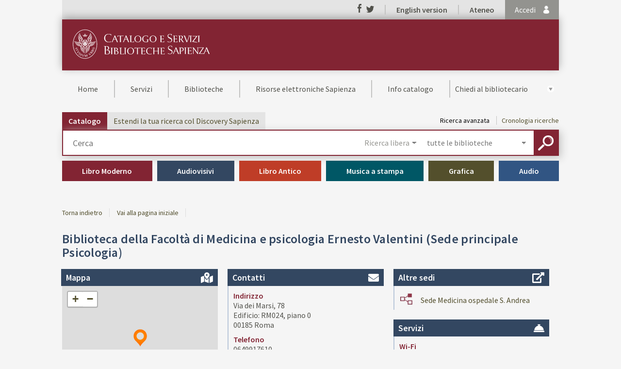

--- FILE ---
content_type: text/html;charset=UTF-8
request_url: https://opac.uniroma1.it/SebinaOpacRMS/library/Medicina%20e%20psicologia%20Ernesto%20Valentini%20(Sede%20principale%20Psicologia)/RMS53
body_size: 31305
content:
<!DOCTYPE html>
<html dir="ltr" lang="it" prefix="og: http://ogp.me/ns#">
<head>
<title>Biblioteche dell'Univ. La Sapienza di Roma - OPAC - Catalogo online delle Biblioteche dell'Univ. La Sapienza di Roma | Medicina e psicologia Ernesto Valentini (Sede principale Psicologia)</title>
<!-- this is servlet -->
<link rel="icon" href="https://web.uniroma1.it/sbs/favicon.ico" />
<link rel="search" type="application/opensearchdescription+xml" title="SebinaYou" href="/SebinaOpacRMS/sebinayou/ext/sebinayou.xml" />
<meta charset="utf-8">
<meta name="description" content="Catalogo online delle Biblioteche dell'Univ. La Sapienza di Roma"/>
<meta name="keywords" content="opac, catalogo, online,servizi, biblioteca, sebina"/>
<meta name="GOOGLEBOT" content="NOODP,NOARCHIVE"
/>
<meta name="robots" content="noodp,noarchive">
<meta name="viewport" content="width=device-width, initial-scale=1">
<meta property="fb:pages" content="224895887648836,391157467615469"/>
<meta property="og:type" content="website" />
<meta property="og:url" content="" />
<meta property="og:title" content="Medicina e psicologia Ernesto Valentini (Sede principale Psicologia)" />
<meta property="og:description" content="Catalogo online delle Biblioteche dell'Univ. La Sapienza di Roma" />
<meta property="og:image" content="" />
<script type="application/ld+json">
{
  "@context": "http://schema.org",
  "@type": "Library",
  "name": "Medicina e psicologia Ernesto Valentini (Sede principale Psicologia)",
  "image": "https://opac.uniroma1.it/sebinaBO/repository/opac/where/IMG-20201015-WA0000.jpg",
  "address": {
    "@type": "PostalAddress",
    "streetAddress": "Via dei Marsi, 78Edificio: RM024, piano 0",
    "addressLocality": "Roma",
    "addressRegion": "ROMA",
    "addressCountry": "IT",
    "postalCode": "00185"
  },
  "geo": {
    "@type": "GeoCoordinates",
    "longitude": "12.516378",
    "latitude": "41.896632"
  },
  "url": "https://opac.uniroma1.it/SebinaOpacRMS/library/Medicina%20e%20psicologia%20Ernesto%20Valentini%20(Sede%20principale%20Psicologia)/RMS53",
  "telephone": "0649917610",
  "email": "bibliotecapsicologia@uniroma1.it"
}
</script>
<link href="/SebinaOpacRMS/sebinayou/css/libs/2.1a.jquery-ui.min.css" rel="stylesheet" type="text/css" />
<link href="/SebinaOpacRMS/sebinayou/css/libs/2.1b.jquery-ui.structure.min.css" rel="stylesheet" type="text/css" />
<link href="/SebinaOpacRMS/sebinayou/css/libs/2.1c.jquery-ui.theme.min.css" rel="stylesheet" type="text/css" />
<link href="/SebinaOpacRMS/sebinayou/css/libs/3.3.ui.timepicker.css" rel="stylesheet" type="text/css" />
<link href="/SebinaOpacRMS/sebinayou/css/libs/4.1.datatables.min.css" rel="stylesheet" type="text/css" />
<link href="/SebinaOpacRMS/sebinayou/css/libs/5.3.contentflow.css" rel="stylesheet" type="text/css" />
<link href="/SebinaOpacRMS/sebinayou/css/libs/7.0select2.min.css" rel="stylesheet" type="text/css" />
<link href="/SebinaOpacRMS/sebinayou/css/libs/8.0slick.min.css" rel="stylesheet" type="text/css" />
<link href="/SebinaOpacRMS/sebinayou/css/libs/8.1accessible-slick-theme.min.css" rel="stylesheet" type="text/css" />
<link href="/SebinaOpacRMS/sebinayou/css/libs/noty.css" rel="stylesheet" type="text/css" />
<link href="/SebinaOpacRMS/sebinayou/css/sy/1.structure.css" rel="stylesheet" type="text/css" />
<link href="/SebinaOpacRMS/sebinayou/css/sy/4.09.ComboSelect.css" rel="stylesheet" type="text/css" />
<link href="/SebinaOpacRMS/sebinayou/css/sy/4.10.news-slider.css" rel="stylesheet" type="text/css" />
<link href="/SebinaOpacRMS/sebinayou/css/libs/noty.css" rel="stylesheet" type="text/css" />
<link href="/SebinaOpacRMS/sebinayou/css/icons/material-icons.css" rel="stylesheet" type="text/css" />
<link rel="stylesheet" type="text/css" href="/SebinaOpacRMS/api/theme/common.css?sysb=univ&ifo=635031602&pb "/>
<link rel="stylesheet" type="text/css" href="/SebinaOpacRMS/api/theme.css?sysb=univ&ifo=635031602&pb "/>
<script>
 SebinaYou = {};
 SebinaYou.context = "/SebinaOpacRMS";
 SebinaYou.images = "/SebinaOpacRMS/sebinayou/temi/common/img";
 SebinaYou.language = "it";
 SebinaYou.picBoxMaximize = false;
 SebinaYou.picBoxRotate90 = false;
 SebinaYou.suggestOptions = {
  "active" : false,
  "react" : 500,
  "timeout" : 1000,
  "chars" : 4,
  "size" : 10,
  "close" : 10000,
  "multiple" : false
};
 SebinaYou.authentication = "non loggato";
 SebinaYou.jGlo = {"sysb":"univ","ifo":635031602};
 SebinaYou.gmKey = "";
</script>
<script src="/SebinaOpacRMS/sebinayou/js/libs/1.0.engine_DM.js"></script>
<script src="/SebinaOpacRMS/sebinayou/js/libs/1.1.utils.js"></script>
<script src="/SebinaOpacRMS/sebinayou/js/libs/1.2.clipboard.min.js"></script>
<script src="/SebinaOpacRMS/sebinayou/js/libs/1.3.history.min.js"></script>
<script src="/SebinaOpacRMS/sebinayou/js/libs/1.4.URI.js"></script>
<script src="/SebinaOpacRMS/sebinayou/js/libs/10.0.popper.min.js"></script>
<script src="/SebinaOpacRMS/sebinayou/js/libs/10.1.tippy-bundle.umd.js"></script>
<script src="/SebinaOpacRMS/sebinayou/js/libs/11.0.UTIF.js"></script>
<script src="/SebinaOpacRMS/sebinayou/js/libs/2.0.jquery-3.7.1.min.js"></script>
<script src="/SebinaOpacRMS/sebinayou/js/libs/2.1.jquery-ui.min.js"></script>
<script src="/SebinaOpacRMS/sebinayou/js/libs/2.2.jquery-migrate-3.5.2.js"></script>
<script src="/SebinaOpacRMS/sebinayou/js/libs/3.5.ui.timepicker.js"></script>
<script src="/SebinaOpacRMS/sebinayou/js/libs/4.1.datatables.min.js"></script>
<script src="/SebinaOpacRMS/sebinayou/js/libs/5.0.raphael-1.5.2.js"></script>
<script src="/SebinaOpacRMS/sebinayou/js/libs/5.1.modernizr-custom.js"></script>
<script src="/SebinaOpacRMS/sebinayou/js/libs/5.2.MarkerClusterer-2.0.6.js"></script>
<script src="/SebinaOpacRMS/sebinayou/js/libs/7.0select2.min.js"></script>
<script src="/SebinaOpacRMS/sebinayou/js/libs/8.0slick.min.js"></script>
<script src="/SebinaOpacRMS/sebinayou/js/libs/9.0noty.min.js"></script>
<script src="/SebinaOpacRMS/sebinayou/js/sy/1.00.SyKernel.js"></script>
<script src="/SebinaOpacRMS/sebinayou/js/sy/1.01.Console.js"></script>
<script src="/SebinaOpacRMS/sebinayou/js/sy/1.02.Verbs.js"></script>
<script src="/SebinaOpacRMS/sebinayou/js/sy/1.03.Storage.js"></script>
<script src="/SebinaOpacRMS/sebinayou/js/sy/1.04.0.Builder.js"></script>
<script src="/SebinaOpacRMS/sebinayou/js/sy/1.04.1.Details.js"></script>
<script src="/SebinaOpacRMS/sebinayou/js/sy/1.04.3.Lazy.js"></script>
<script src="/SebinaOpacRMS/sebinayou/js/sy/1.04.4.Floated.js"></script>
<script src="/SebinaOpacRMS/sebinayou/js/sy/1.04.5.Tooltip.js"></script>
<script src="/SebinaOpacRMS/sebinayou/js/sy/1.04.6.InputTypeSearch.js"></script>
<script src="/SebinaOpacRMS/sebinayou/js/sy/1.04.7.ButtonAttrForm.js"></script>
<script src="/SebinaOpacRMS/sebinayou/js/sy/1.05.Roller.js"></script>
<script src="/SebinaOpacRMS/sebinayou/js/sy/1.06.Cancelable.js"></script>
<script src="/SebinaOpacRMS/sebinayou/js/sy/1.07.ListSelection.js"></script>
<script src="/SebinaOpacRMS/sebinayou/js/sy/1.08.Animate.js"></script>
<script src="/SebinaOpacRMS/sebinayou/js/sy/10.0.1.ShareThis.js"></script>
<script src="/SebinaOpacRMS/sebinayou/js/sy/11.0.Mirador.js"></script>
<script src="/SebinaOpacRMS/sebinayou/js/sy/12.0.SkipLinks.js"></script>
<script src="/SebinaOpacRMS/sebinayou/js/sy/13.0.GDPR.js"></script>
<script src="/SebinaOpacRMS/sebinayou/js/sy/14.0.Remarks.js"></script>
<script src="/SebinaOpacRMS/sebinayou/js/sy/14.1.RemarksUploader.js"></script>
<script src="/SebinaOpacRMS/sebinayou/js/sy/15.0.Cmsitem.js"></script>
<script src="/SebinaOpacRMS/sebinayou/js/sy/16.0.Like.js"></script>
<script src="/SebinaOpacRMS/sebinayou/js/sy/17.0.Music.js"></script>
<script src="/SebinaOpacRMS/sebinayou/js/sy/17.0.Privacy.js"></script>
<script src="/SebinaOpacRMS/sebinayou/js/sy/18.0.DatiMancanti.js"></script>
<script src="/SebinaOpacRMS/sebinayou/js/sy/19.0.Universal.js"></script>
<script src="/SebinaOpacRMS/sebinayou/js/sy/2.01.Maps.js"></script>
<script src="/SebinaOpacRMS/sebinayou/js/sy/2.02.History.js"></script>
<script src="/SebinaOpacRMS/sebinayou/js/sy/2.03.CMS.js"></script>
<script src="/SebinaOpacRMS/sebinayou/js/sy/2.06.GoogleBooks.js"></script>
<script src="/SebinaOpacRMS/sebinayou/js/sy/20.0.Slider.js"></script>
<script src="/SebinaOpacRMS/sebinayou/js/sy/21.0.MenuDisclosure.js"></script>
<script src="/SebinaOpacRMS/sebinayou/js/sy/22.0.ShelfSlider.js"></script>
<script src="/SebinaOpacRMS/sebinayou/js/sy/23.0.Matomo.js"></script>
<script src="/SebinaOpacRMS/sebinayou/js/sy/24.0.PosizioneTopografica.js"></script>
<script src="/SebinaOpacRMS/sebinayou/js/sy/25.0.MessageDialog.js"></script>
<script src="/SebinaOpacRMS/sebinayou/js/sy/25.0.Worklist.js"></script>
<script src="/SebinaOpacRMS/sebinayou/js/sy/26.0.MLOL.js"></script>
<script src="/SebinaOpacRMS/sebinayou/js/sy/27.0.ActionsFromNotificheEmail.js"></script>
<script src="/SebinaOpacRMS/sebinayou/js/sy/28.0.Affluenza.js"></script>
<script src="/SebinaOpacRMS/sebinayou/js/sy/29.0.Pim.js"></script>
<script src="/SebinaOpacRMS/sebinayou/js/sy/3.00.Dialog.js"></script>
<script src="/SebinaOpacRMS/sebinayou/js/sy/3.01.PicBox.js"></script>
<script src="/SebinaOpacRMS/sebinayou/js/sy/3.02.Panner.js"></script>
<script src="/SebinaOpacRMS/sebinayou/js/sy/3.03.RollBanner.js"></script>
<script src="/SebinaOpacRMS/sebinayou/js/sy/3.04.UpBox.js"></script>
<script src="/SebinaOpacRMS/sebinayou/js/sy/3.05.ComboButton.js"></script>
<script src="/SebinaOpacRMS/sebinayou/js/sy/3.06.MultiSelect.js"></script>
<script src="/SebinaOpacRMS/sebinayou/js/sy/3.07.TabSet.js"></script>
<script src="/SebinaOpacRMS/sebinayou/js/sy/3.08.Paginator.js"></script>
<script src="/SebinaOpacRMS/sebinayou/js/sy/3.09.ScrollView.js"></script>
<script src="/SebinaOpacRMS/sebinayou/js/sy/3.10.MagExplorer.js"></script>
<script src="/SebinaOpacRMS/sebinayou/js/sy/3.11.FloatMenu.js"></script>
<script src="/SebinaOpacRMS/sebinayou/js/sy/3.12.MatrioskaExplorer.js"></script>
<script src="/SebinaOpacRMS/sebinayou/js/sy/3.13.ImageFloater.js"></script>
<script src="/SebinaOpacRMS/sebinayou/js/sy/3.14.Slider.js"></script>
<script src="/SebinaOpacRMS/sebinayou/js/sy/3.15.Accordion.js"></script>
<script src="/SebinaOpacRMS/sebinayou/js/sy/3.16.ContentFlowUtils.js"></script>
<script src="/SebinaOpacRMS/sebinayou/js/sy/3.17.Autocomplete.js"></script>
<script src="/SebinaOpacRMS/sebinayou/js/sy/30.0.CompletaDatiRealm.js"></script>
<script src="/SebinaOpacRMS/sebinayou/js/sy/4.00.DTO.js"></script>
<script src="/SebinaOpacRMS/sebinayou/js/sy/4.01.Registrazione.js"></script>
<script src="/SebinaOpacRMS/sebinayou/js/sy/4.02.ListMania.js"></script>
<script src="/SebinaOpacRMS/sebinayou/js/sy/4.03.AcquistoCard.js"></script>
<script src="/SebinaOpacRMS/sebinayou/js/sy/4.04.Scheda.js"></script>
<script src="/SebinaOpacRMS/sebinayou/js/sy/4.05.Dashboard.js"></script>
<script src="/SebinaOpacRMS/sebinayou/js/sy/4.06.RicercaAvanzata.js"></script>
<script src="/SebinaOpacRMS/sebinayou/js/sy/4.07.Where.js"></script>
<script src="/SebinaOpacRMS/sebinayou/js/sy/4.08.PageSearch.js"></script>
<script src="/SebinaOpacRMS/sebinayou/js/sy/4.09.ComboSelect.js"></script>
<script src="/SebinaOpacRMS/sebinayou/js/sy/5.00.Temp.js"></script>
<script src="/SebinaOpacRMS/sebinayou/js/sy/6.00.NewsLetter.js"></script>
<script src="/SebinaOpacRMS/sebinayou/js/sy/6.01.Convenzioni.js"></script>
<script src="/SebinaOpacRMS/sebinayou/js/sy/7.00.Statistiche.js"></script>
<script src="/SebinaOpacRMS/sebinayou/js/sy/8.00.SecureAction.js"></script>
<script src="/SebinaOpacRMS/sebinayou/js/sy/8.01.SecurePage.js"></script>
<script src="/SebinaOpacRMS/sebinayou/js/sy/9.0.0.ChatBot.js"></script>
<script src="/sebina/repository/sebinayou/temi/Sapienza/libraries/init.js"></script>
<script src="/SebinaOpacRMS/sebinayou/c.js" defer></script>
<script src="/SebinaOpacRMS/sebinayou/sebinayou.js" defer></script>
<script src="/SebinaOpacRMS/dwr/interface/A.js"></script>
<script src="/SebinaOpacRMS/dwr/interface/W.js"></script>
<script src="/SebinaOpacRMS/dwr/interface/S.js"></script>
<script src="/SebinaOpacRMS/dwr/interface/D.js"></script>
<script src="//www.google-analytics.com/analytics.js" async></script>
<script>
  STAT.GA.trackers = ["UA-101475663-1"];
</script>
<script src="https://www.google.com/recaptcha/api.js?render=explicit" async defer></script>
<script src="/SebinaOpacRMS/sebinayou/js/tinymce/tinymce.min.js" async defer></script>
<script>var solDev=false;</script>
<script src="https://support.ebsco.com/eit/scripts/ebscohostsearch.js" async></script>
</head>
<body class=" user-guest">
<noscript>
<img src="/SebinaOpacRMS/sebinayou/img/logo_sebinayou.jpg" alt="sebinayou"/>
Il browser non supporta JavaScript oppure non è abilitato
</noscript>
<h1 style="display:none;" hidden>opac, catalogo, online,servizi, biblioteca, sebina</h1>
<ul id="skiplinks">
</ul>
<div id="Page">
  <header>
          <div id="statusbar_wrapper">

  <div id="statusbar_custom">
    <ul>
  <li><a href="http://www.facebook.com/SapienzaRoma" target="_blank" title="Facebook"><img src="/sebina/repository/sebinayou/temi/Sapienza/img/topbar_facebook-grey.png"></a></li>
  <li><a href="http://twitter.com/sapienzaroma" target="_blank" title="Twitter"><img src="/sebina/repository/sebinayou/temi/Sapienza/img/topbar_twitter-grey.png"></a></li>
  <li style="display:none;"><a href="http://instagram.com" target="_blank" title="Instagram"><img src="/sebina/repository/sebinayou/temi/Sapienza/img/ig.png"></a></li>
  <li><a href="?locale=eng&locale=ENG&KAS=true">English version</a></li>
  <li><a href="http://www.uniroma1.it/" target="_blank" title="ATENEO">Ateneo</a></li>
</ul>
  </div>

<ul id="statusbar">

  
  
  
      <li class="login">
      <a href="#" title="" data-floated data-dir-left>
        Accedi
      </a>
      <div class="login-float" hidden>
              <div id="login">
              <p class="dslogin"><!--<h3>Attenzione!</h3><a class="istruzioni-accesso" href="#" onclick="A.a80m03('INFOLOGIN', RENDERING.rBody); return false;">Istruzioni per l'accesso</a> <p class="infologin" style="line-height:1.5em">Se hai le credenziali Sapienza (studente, docente, personale) utilizza il pulsante "Utenti Sapienza" o "Entra con SPID/CIE". </p><br>--></p>
      
      
              <details>
          <summary title="Residenti all'estero senza documento di riconoscimento italiano">Utenti Esteri</summary>
            <form id="myLoginFormBar" name="myLoginFormBar" method="post" class="form-login flex"
          action="https://opac.uniroma1.it:443/cas/login?submit=LOGIN"
          onsubmit="loadScript(urlTicket,AUTENTICAZIONE.login,this);return false;">
        <input type="hidden" name="execution"/>
        <input type="hidden" name="TypeName" value="OPAC" />
        <input type="hidden" name="_eventId" value="submit"/>
        <input type="hidden" name="lt"/>
        <input type="hidden" name="formName" value="myLoginFormBar"/>
                            <input type="hidden" name="service" value="https://opac.uniroma1.it/SebinaOpacRMS/.s?frontBackOffice=FO&amp;KAS=true&amp;tipoAut=CAS&amp;sysb=univ&amp;ifo=635031602&amp;formName=myLoginFormBar"/>
                <input type="hidden" name="error-service" value="https://opac.uniroma1.it/SebinaOpacRMS/.do?frontBackOffice=FO&amp;KAS=true&amp;tipoAut=CAS&amp;sysb=univ&amp;ifo=635031602">
        <input type="hidden" name="locale" value="it_IT"/>

        
          
          <label id="login-username">
            <span>
              
                          </span>
            <span class="posrelative login-field">
              <input type="text" autocomplete="off" id="user" name="username" required
                   data-syw autocomplete="username" placeholder="Nome utente">
            </span>
          </label>

          <label id="login-password">
            <span>
              
                          </span>
            <span class="posrelative pwd-field">
            <input type="password" autocomplete="off" id="password" name="password" pattern=".*\S+.*" required
                  data-syw placeholder="Password"
                                      autocomplete="off"
                   class="password">
              <button id="ico-show-hide" type="button" class="show-pswd" onclick="passwordShowHide(this,'show-pswd','hide-pswd'); return false;"></button>
            </span>                  
          </label>

                          <label class="login-ricordami">
                <input type="checkbox" id="ricordami">
                <span>Resta connesso</span>
                                  <span data-syw="icon-help" data-id="login-ricordami">Se stai usando un dispositivo pubblico, ricorda di disconnetterti in modo da proteggere le tue informazioni personali ed evitare che altri utilizzino il tuo account.</span>
                              </label>
            
            
                          <p id="login-submit">
                <button type="submit" class="std_btn">ENTRA</button>
              </p>
                              </form>

                              <p id="login-forgot">
              <a href="#" onclick="LOGIN.closeDialog();PWD.openForgot($('#user').val());return false;">
                Hai dimenticato la password?
              </a>
            </p>
                  
        
        
              </details>
      
      
                                                        <div id="login-ateneo" class="alternative-login alternative-login-shibboleth">
                <a title="Accedi con le credenziali di Ateneo" href="https://opac.uniroma1.it/SebinaOpacRMS/Shibboleth.sso/Login?entityID=https%3A%2F%2Fidp.uniroma1.it%2Fidp%2Fshibboleth&target=https%3A%2F%2Fopac.uniroma1.it%2FSebinaOpacRMS%2Fshibboleth%2Fprotected%2Findex.jsp%3FfrontBackOffice%3DFO%26tipoAut%3DSHIB%26saved_url%3Dhttps%253A%252F%252Fopac.uniroma1.it%252FSebinaOpacRMS%252F.do%253FfrontBackOffice%253DFO%2526KAS%253Dtrue%2526tipoAut%253DSHIB%2526sysb%253Duniv%2526ifo%253D635031602%26service%3Dhttps%253A%252F%252Fopac.uniroma1.it%252FSebinaOpacRMS%252F.do%253FfrontBackOffice%253DFO%2526KAS%253Dtrue%2526tipoAut%253DSHIB%2526sysb%253Duniv%2526ifo%253D635031602%26sysb%3Duniv%26Shib-Discovery-Config%3DAteneo">
                  <span style="padding:0 4.92ch">Utenti Sapienza</span>
                </a>
              </div>
                          <div id="login-spid" class="alternative-login alternative-login-shibboleth">
                <a title="Accedi con le credenziali SPID/CIE" href="https://opac.uniroma1.it/SebinaOpacRMS/SPID/Shibboleth.sso/Login?entityID=https%3A%2F%2Fidp.uniroma1.it%2Fidp%2Fshibboleth&target=https%3A%2F%2Fopac.uniroma1.it%2FSebinaOpacRMS%2Fshibbolethext%2Fprotected%2Findex.jsp%3FfrontBackOffice%3DFO%26tipoAut%3DSHIB%26saved_url%3Dhttps%253A%252F%252Fopac.uniroma1.it%252FSebinaOpacRMS%252F.do%253FfrontBackOffice%253DFO%2526KAS%253Dtrue%2526tipoAut%253DSHIB%2526sysb%253Duniv%2526ifo%253D635031602%26service%3Dhttps%253A%252F%252Fopac.uniroma1.it%252FSebinaOpacRMS%252F.do%253FfrontBackOffice%253DFO%2526KAS%253Dtrue%2526tipoAut%253DSHIB%2526sysb%253Duniv%2526ifo%253D635031602%26sysb%3Duniv%26Shib-Discovery-Config%3DSPID">
                  SPID/CIE
                </a>
              </div>
                                                      
      
          </div>
        </div>
    </li>
  
  
  
</ul>
</div>
  
          <div id="banner" role="banner">
      <div>
  <img src="/sebina/repository/sebinayou/temi/Sapienza/img/logo_CSBS.svg"> 
</div>
    </div>
  
          <div id="pagecustom">
      <!--
<div style="margin: 10px 0 0 65px;background-color:yellow"><img style="float: left; margin-right: 10px; vertical-align: middle;" src="https://opac.uniroma1.it/sebinaBO/repository/opac/sebinayou/info.png" alt="segnale informazioni" width="38" height="38" /> <span style="font-family: Source Sans Pro, sans-serif; color: #51514b; font-size: 1em; height: 38px; display: table-cell; vertical-align: middle;"><b>Attenzione!</b> Per accedere al catalogo, gli utenti in possesso di credenziali istituzionali Sapienza devono utilizzare <b>esclusivamente</b> il pulsante "Utenti Sapienza".</span></div>

-->


<!--
<div class="vertical it"><a href="http://opac.uniroma1.it" target="_blank">VERSIONE ACCESSIBILE</a></div>
<div id="pb-message">Biblioteca Mario Costa - Polo di Latina</div>


<div style="margin: 10px 0 0 65px;"><img style="float: left; margin-right: 10px; vertical-align: middle;" src="https://opac.uniroma1.it/sebinaBO/repository/opac/lavori in corso.png.png" alt="catello stradale pericolo" width="59" height="51" /> <span style="font-family: 'Source Sans Pro', sans-serif; color: #51514b; font-size: 1em; font-weight: 600; height: 38px; line-height: 1.4em; display: table-cell; vertical-align: middle;">ATTENZIONE - Dal 14 settembre non è più necessario prenotare gli accessi in biblioteca.</span></a></div>

-->




<!--
<div style="margin: 10px 0 0 65px;"><img style="float: left; margin-right: 20px; vertical-align: middle;" src="https://opac.uniroma1.it/sebinatest/repository/opac/234-2349482_segnale-pericolo-png-transparent-png.png" alt="cartello stradale pericolo" width="38" height="38" /> <img style="float: right; margin-right: 150px; vertical-align: middle;" src="https://opac.uniroma1.it/sebinatest/repository/opac/234-2349482_segnale-pericolo-png-transparent-png.png" alt="cartello stradale pericolo" width="38" height="38" /><span style="font-family: Source Sans Pro, sans-serif; color: #51514b; font-size: 1.4em; font-weight: 200; height: 38px; display: table-cell; vertical-align: middle;">ATTENZIONE - L'accesso allo spazio personale del catalogo non funziona e genera errori. È possibile rivolgersi direttamente alle biblioteche via email o telefono.
</br> (22-07-2022 ore 13:30)</span></div>
-->


<!--
<div style="margin: 10px 0 0 65px;"><img style="float: left; margin-right: 10px; vertical-align: middle;" src="https://opac.uniroma1.it/sebinatest/repository/opac/234-2349482_segnale-pericolo-png-transparent-png.png" alt="cartello stradale pericolo" width="38" height="38" /> <span style="font-family: Source Sans Pro, sans-serif; color: #51514b; font-size: 1.4em; font-weight: 200; height: 38px; display: table-cell; vertical-align: middle;">Per consentire da <b>lunedì 18/10</b> la riapertura dei servizi di prestito con nuove modalità, più flessibili e con orari più ampi, sono in corso lavori di configurazione che impediscono in questo momento di fissare nuovi appuntamenti per il ritiro dei libri. Ci scusiamo per il disagio.</span></div>
-->






<!--
<div style="margin: 10px 0 0 65px;"><a href='https://opac.uniroma1.it/SebinaOpacRMS/article/posti-e-servizi/prenotaposto#button'><img style="float: left; margin-right: 10px; vertical-align: middle;" src="https://opac.uniroma1.it/sebinaBO/repository/opac/calendario.png" alt="" width="38" height="38" /></a> 
<span style="font-family: 'Source Sans Pro', sans-serif; color: #51514b; font-size: 1em; font-weight: 600; height: 38px; display: table-cell; vertical-align: middle;">Richiedi un libro in prestito e prenota il ritiro. Segui le <a  style="color: #822433" href='https://opac.uniroma1.it/SebinaOpacRMS/article/servizi-del-catalogo-e-delle-biblioteche-sapienza/servizi'>istruzioni</a>!</span><br></div>
-->




<!--ZONA ROSSA
<div style="margin: 10px 0 0 65px;"><img style="float: left; margin-right: 10px; vertical-align: middle;" src="https://opac.uniroma1.it/sebinaBO/repository/opac/46183.png" alt="" width="38" height="38" /> <span style="font-family: 'Source Sans Pro', sans-serif; color: #51514b; font-size: 1em; font-weight: 600; height: 38px; line-height: 1.4em; display: table-cell; vertical-align: middle;">Lazio zona rossa: da lunedì 15 marzo le prenotazioni di posti e servizi in sede sono sospese. </br> Le biblioteche continuano a svolgere le loro attività in modalità a distanza.</span></a></div>
-->




<!--
<div style="margin: 10px 0 0 65px;"><a href='https://opac.uniroma1.it/SebinaOpacRMS/article/posti-e-servizi/prenotaposto'><img style="float: left; margin-right: 10px; vertical-align: middle;" src="https://opac.uniroma1.it/sebinaBO/repository/opac/calendario.png" alt="" width="38" height="38" /></a> 
<span style="font-family: 'Source Sans Pro', sans-serif; color: #51514b; font-size: 1em; font-weight: 600; height: 38px; display: table-cell; vertical-align: middle;">Richiedi un libro in prestito e prenota il ritiro. Segui le <a  style="color: #822433" href='https://opac.uniroma1.it/SebinaOpacRMS/article/servizi-del-catalogo-e-delle-biblioteche-sapienza/servizi'>istruzioni</a></span></div>
-->


<!--
<div style="margin: 10px 0 0 65px;"><img style="float: left; margin-right: 10px; vertical-align: middle;" src="https://opac.uniroma1.it/sebinaBO/repository/opac/calendario.png" alt="" width="38" height="38" /> <span style="font-family: 'Source Sans Pro', sans-serif; color: #51514b; font-size: 1em; font-weight: 600; height: 38px; display: table-cell; vertical-align: middle;">Le biblioteche stanno progressivamente riavviando i servizi di prestito.</br>Consulta <a style="color: #822433" href="https://opac.uniroma1.it/SebinaOpacRMS/article/biblioteche-sapienza/biblioteche">la pagina delle biblioteche</a> per selezionare quelle disponibili in questo momento.</br>
Richiedi un documento in prestito e prenota il ritiro con <a  style="color: #822433" href='https://opac.uniroma1.it/SebinaOpacRMS/article/servizi-del-catalogo-e-delle-biblioteche-sapienza/servizi'>una nuova modalità.</a></span></div>
-->


<!-- Ripristino graduale modifica da discutere domani
<div style="margin: 10px 0 0 65px;"><img style="float: left; margin-right: 10px; vertical-align: middle;" src="https://opac.uniroma1.it/sebinaBO/repository/opac/calendario.png" alt="" width="38" height="38" /> <span style="font-family: 'Source Sans Pro', sans-serif; color: #51514b; font-size: 1em; font-weight: 600; height: 38px; display: table-cell; vertical-align: middle;">Le biblioteche stanno progressivamente riavviando i servizi di prestito.</br>Consulta <a style="color: #822433" href="https://opac.uniroma1.it/SebinaOpacRMS/article/biblioteche-sapienza/biblioteche">la pagina delle biblioteche</a> per selezionare quelle disponibili in questo momento.</br>
Segui le <a  style="color: #822433" href='https://opac.uniroma1.it/SebinaOpacRMS/article/servizi-del-catalogo-e-delle-biblioteche-sapienza/servizi'>istruzioni</a>. Richiedi un documento in prestito e prenotane il ritiro.</span></div>
-->

<!--NORMALE
<div style="margin: 10px 0 0 65px;"><a href="https://opac.uniroma1.it/SebinaOpacRMS/article/prenotazione-servizi/prenotaposto"><img style="float: left; margin-right: 10px; vertical-align: middle;" src="https://opac.uniroma1.it/sebinaBO/repository/opac/calendario.png" alt="" width="38" height="38" /> <span style="font-family: 'Source Sans Pro', sans-serif; color: #51514b; font-size: 1em; font-weight: 600; height: 38px; display: table-cell; vertical-align: middle;">Prenota un ritiro, un posto in biblioteca o altri servizi</span></a></div>
-->

<!--Blocco dei servizi
<div style="margin: 10px 0 0 65px;"><img style="float: left; margin-right: 10px; vertical-align: middle;" src="https://opac.uniroma1.it/sebinaBO/repository/opac/lavori in corso.png.png" alt="catello stradale pericolo" width="59" height="51" /> <span style="font-family: 'Source Sans Pro', sans-serif; color: #51514b; font-size: 1em; font-weight: 600; height: 38px; line-height: 1.4em; display: table-cell; vertical-align: middle;">ATTENZIONE - Si stanno verificando dei rallentamenti nel sistema di richieste di prestito/prenotazione posti in sala. </br> I tecnici sono al lavoro per il ripristino della normale funzionalità, ci scusiamo per il disagio.</span></a></div>
-->
    </div>
  
          <div id="homemenu">
      <div id="bt_menu_wmenu" class="bt-menu bt-menu-$menu.type">
  <button class="bt-button">
    <span class="invisible">???menu.button???</span>
  </button>
  <ul class="bt-items" role="menubar">
          <li data-id="home" tabindex="-1" role="menuitem">
                  <a href="#" class="bt-type-function" title="Torna alla pagina iniziale"
              onclick="A.a01m00(R.b01);return false;">
                  <span>Home</span>
        </a>
              </li>
          <li data-id="servizi" tabindex="-1" role="menuitem">
                  <a href="https://opac.uniroma1.it/SebinaOpacRMS/article/servizi-del-catalogo-e-delle-biblioteche-sapienza/servizi" class="bt-type-url" title="Servizi"
               >
                  <span>Servizi</span>
        </a>
              </li>
          <li data-id="biblioteche" tabindex="-1" role="menuitem">
                  <a href="https://opac.uniroma1.it/SebinaOpacRMS/article/biblioteche-sapienza/biblioteche" class="bt-type-url" title="Biblioteche"
               >
                  <span>Biblioteche</span>
        </a>
              </li>
          <li data-id="risorse-elettroniche-sapienza" tabindex="-1" role="menuitem">
                  <a href="https://opac.uniroma1.it/SebinaOpacRMS/article/le-risorse-elettroniche-della-sapienza/risorse_elettroniche" class="bt-type-url" title="Risorse elettroniche Sapienza"
               >
                  <span>Risorse elettroniche Sapienza</span>
        </a>
              </li>
          <li data-id="info-catalogo" tabindex="-1" role="menuitem">
                  <a href="https://opac.uniroma1.it/SebinaOpacRMS/article/info-catalogo/info-catalogo" class="bt-type-url" title="Info catalogo"
               >
                  <span>Info catalogo</span>
        </a>
              </li>
          <li data-id="chiedi-al-bibliotecario" tabindex="-1" role="menuitem">
                  <a href="#" class="bt-type-curtain" title=""
              aria-haspopup="true" aria-controls="bt-content_chiedi-al-bibliotecario" aria-owns="bt-content_chiedi-al-bibliotecario"
              onclick="return false;">
                  <span>Chiedi al bibliotecario</span>
        </a>
                  <div id="bt-content_chiedi-al-bibliotecario" class="bt-content bt-content-chiedi-al-bibliotecario" hidden tabindex=-1>
            <div><header id="menu-chiedi_header" class="titolo">
        <h2>
                                                Chiedi al bibliotecario
                              </h2>
        <a tabindex="-1" class="bottoneridimensionameno" title="" aria-hidden="true"
            href="#" onclick="WIDGET.toggle('menu-chiedi');return false;">
          <span class="invisible">Premi qui per espandere o chiudere questo elemento</span>
        </a>
        <a tabindex="-1" class="bottonehelp" title="" aria-hidden="true"
            href="#" onclick="W.d80('menu-chiedi',rd80);return false;">
          <span class="invisible">Premi qui per maggiori informazioni</span>
        </a>
      </header>
        <div id="menu-chiedizone" class="corpo">
  

<ul class="listalink2 bt-items-vertical">
      <li class="root-item-130">
              <a href="#" onclick="A.a80m03('FAQ-BIBLIOTECHE',RENDERING.rBody);return false;" title="Conoscere le biblioteche Sapienza">Conoscere le biblioteche Sapienza</a>
          </li>
      <li class="root-item-131">
              <a href="#" onclick="A.a80m03('FAQ-STUDIARE',RENDERING.rBody);return false;" title="Studiare nelle biblioteche Sapienza">Studiare nelle biblioteche Sapienza</a>
          </li>
      <li class="root-item-132">
              <a href="#" onclick="A.a80m03('FAQ-USARE-I-SERVIZI',RENDERING.rBody);return false;" title="Usare i servizi delle biblioteche Sapienza">Usare i servizi delle biblioteche Sapienza</a>
          </li>
      <li class="root-item-133">
              <a href="#" onclick="A.a80m03('FAQ-USARE-SERVIZI-PORTALE',RENDERING.rBody);return false;" title="Usare i servizi del portale Catalogo Biblioteche Sapienza">Usare i servizi del portale Catalogo Biblioteche Sapienza</a>
          </li>
      <li class="root-item-134">
              <a href="#" onclick="A.a80m03('FAQ-ACCESSO-CATALOGO',RENDERING.rBody);return false;" title="Accedere ai servizi del portale Catalogo Biblioteche Sapienza">Accedere ai servizi del portale Catalogo Biblioteche Sapienza</a>
          </li>
      <li class="root-item-135">
              <a href="#" onclick="A.a80m03('FAQ-CONSULTAZIONE-PRESTITO',RENDERING.rBody);return false;" title="Usare i servizi: la consultazione e il prestito">Usare i servizi: la consultazione e il prestito</a>
          </li>
      <li class="root-item-136">
              <a href="#" onclick="A.a80m03('FAQ-ILL-DD',RENDERING.rBody);return false;" title="Usare i servizi: il prestito interbibliotecario e la fornitura di copie">Usare i servizi: il prestito interbibliotecario e la fornitura di copie</a>
          </li>
      <li class="root-item-137">
              <a href="#" onclick="A.a80m03('FAQ-RISORSE-ELETTRONICHE',RENDERING.rBody);return false;" title="Usare le Risorse elettroniche Sapienza">Usare le Risorse elettroniche Sapienza</a>
          </li>
  </ul>

      </div>
    <footer class="piede"></footer>
  

<div class="bt-contents">
                                                  </div></div>
<div><iframe height="150" id="_pericles_content_iframe" style="position: absolute; top: -99px; left: 0px; width: 50px; height: 26px; background: transparent; overflow: visible; margin-top: -30px; transition: top 2s ease-in-out 0s; z-index: 2147483647; border: none; padding: 0px;" width="300"></iframe></div>
<div><iframe id="_pericles_content_iframe" style="position: absolute; top: -99px; left: 0px; width: 50px; height: 26px; background: transparent; overflow: visible; margin-top: -30px; transition: top 2s ease-in-out 0s; z-index: 2147483647; border: none; padding: 0px;"></iframe></div>
          </div>
              </li>
          <li data-id="pagina-dateneo" tabindex="-1" role="menuitem">
                  <a href="http://www.uniroma1.it/" class="bt-type-url" title=""
               target="_blank">
                  <span>Pagina d'ateneo</span>
        </a>
              </li>
          <li data-id="english-version" tabindex="-1" role="menuitem">
                  <a href="?locale=eng&locale=ENG&KAS=true" class="bt-type-url" title=""
               >
                  <span>English version</span>
        </a>
              </li>
          <li data-id="versione-italiana" tabindex="-1" role="menuitem">
                  <a href="?locale=ITA&KAS=true" class="bt-type-url" title=""
               >
                  <span>Versione italiana</span>
        </a>
              </li>
          <li data-id="twitter" tabindex="-1" role="menuitem">
                  <a href="http://twitter.com/sapienzaroma" class="bt-type-url" title=""
               target="_blank">
                  <span>Twitter</span>
        </a>
              </li>
          <li data-id="facebook" tabindex="-1" role="menuitem">
                  <a href="https://www.facebook.com/bibliotecheSapienza" class="bt-type-url" title=""
               target="_blank">
                  <span>Facebook</span>
        </a>
              </li>
      </ul>
  </div>
    </div>
  
          <div id="pagesearch">
      <div id="psspaziosinistra">
          <a
                  href="https://opac.uniroma1.it/SebinaOpacRMS/.do" onclick="A.a01m00(R.b01);return false;"
                aria-label=
                  "Torna alla pagina iniziale"
        >
                  </a>
      </div>


<div id="psspaziocentrale">

    
    <div id="psfiltri" data-selected="catalogo">
    <ul>
                                        <li id="ps_catalogo" class="selected" title="Cerca nel catalogo della Biblioteca">
              <span>Catalogo</span>
            </li>
                                          <li id="ps_ebsco">
          <a title="Estendi la tua ricerca col Discovery Sapienza" href="#"
              onclick="W.m01('ebsco',document.ricerca.frase.value,false,R.w01);return false;">
            Estendi la tua ricerca col Discovery Sapienza
          </a>
        </li>
          
        </ul>
  </div>
      <div id="psFiltriCatalogo">
      <ul>
                  <li id="ps_tmatm"  title="Cerca i libri moderni">
                          <a href="#" onclick="PSEARCH.selectFiltroCatalogo(this.parentNode); return false;">Libro Moderno</a>
                      </li>
                  <li id="ps_tmath"  title="Cerca in audiovisivi">
                          <a href="#" onclick="PSEARCH.selectFiltroCatalogo(this.parentNode); return false;">Audiovisivi</a>
                      </li>
                  <li id="ps_tmate"  title="Cerca in libro antico">
                          <a href="#" onclick="PSEARCH.selectFiltroCatalogo(this.parentNode); return false;">Libro Antico</a>
                      </li>
                  <li id="ps_tmatu"  title="Cerca nel materiale musicale">
                          <a href="#" onclick="PSEARCH.selectFiltroCatalogo(this.parentNode); return false;">Musica a stampa</a>
                      </li>
                  <li id="ps_tmatg"  title="Cerca nel materiale grafico">
                          <a href="#" onclick="PSEARCH.selectFiltroCatalogo(this.parentNode); return false;">Grafica</a>
                      </li>
                  <li id="ps_tmatz"  title="Cerca nel materiale audio">
                          <a href="#" onclick="PSEARCH.selectFiltroCatalogo(this.parentNode); return false;">Audio</a>
                      </li>
              </ul>
              <p><!--<a href="https://opac.uniroma1.it/SebinaOpacRMS/article/info-catalogo" onclick="A.a80m03('INFO-CATALOGO',RENDERING.rBody);return false;">Cosa contiene il catalogo?</a>--></p>
          </div>
  
    <div class="elencoFunzioni">
                  <a id="link:avanzata" class="testopiccolo" title="Premi qui per effettuare una ricerca avanzata" href="#" onclick=" A.a14m00(SebinaYou.Avanzata.r00);  return false;">Ricerca avanzata</a>
                                  <a id="link:cronologia" class="testopiccolo" title="Premi qui per vedere ed eseguire le ricerche effettuate nella sessione" href="#" onclick="D.d40(rd40);return false;">Cronologia ricerche</a>
                        </div>


  <div id="psricerca">
    <form name="ricerca" onsubmit="return PSEARCH.searchSUBMIT('catalogo',1);;">
        <input type="hidden" id="idCanale" value="catalogo"/>
  <div class="canalericerca catalogo">
          <label>
        <span class="invisible">Cerca su "Catalogo"</span>
        <input type="search" class="canaleunico" name="frase" value=""
            placeholder="Cerca"/>
      </label>
            </div>

              <div class="selezioneperin">
      <label class="perss">
        
        <select autocomplete="off" name="selezioneper">
                      <option value="LIBERA">Ricerca libera</option>
                      <option value="TI">Titolo</option>
                      <option value="AU">Autore</option>
                      <option value="SO">Soggetto</option>
                  </select>
      </label>
      <label class="inss">
        Materiale:<br/>
        <select autocomplete="off" name="selezionein">
                      <option value="catalogo" >Tutti</option>
                      <option value="tmatm" >Libri</option>
                      <option value="tmata" >Audiovisivi</option>
                      <option value="tnats" >Periodici</option>
                      <option value="tmate" >Libri antichi</option>
                      <option value="tmatu" >Musica</option>
                      <option value="tmatg" >Grafica</option>
                      <option value="tmatc" >Cartografia</option>
                  </select>
      </label>
    </div>
  
          
                <div class="biblioss2">
      <label for="bibliosel2" class="invisible">Seleziona la tua biblioteca</label>
      <input type="text" autocomplete="off" id="bibliosel2" data-syw="biblioss" placeholder="tutte le biblioteche">
    </div>
  
        <div class="bottonericerca catalogo">
                  <button id="cerca:catalogo" class="std_btn" type="submit" title="Cerca nel catalogo della Biblioteca"><span>CERCA</span></button>
            </div>

    </form>
  </div>

    
      
    
        <div id="clump" style="display: none;">
      <span style="font-weight: bold">FILTRO:</span>
      <span>cerca solo</span>
      <span id="clumpCtx"></span>&nbsp;con
      <span id="clumpKey"></span>&nbsp;<span id="clumpValue"></span>&nbsp;(<a href="#" title="" onclick="CLUMP.reset();return false;">rimuovi</a>)
    </div>
  
    
  
  
  
  

</div>

  <div id="psspaziodestra">
              </div>
    </div>
  
  </header>

  <main id="Columns">
    <div id="CenterColumn" class="Column">
        <nav id="pagenavigator"></nav>

        <article id="pagecentercontent" data-name="where">
    <!-- RMS53 -->

<h2 class="content-where-title">Biblioteca della Facolt&agrave; di Medicina e psicologia Ernesto Valentini (Sede principale Psicologia)</h2>
<div id="img_banner"></div>

  <section id="where_mappa">
    <h3>Mappa</h3>
          <div class="sy-map-wrapper">

      <input type="hidden" name="libraries" value="RMS53">
      <input type="hidden" name="showTooltip" value="true">
      <input type="hidden" name="action" value="where">
      <input type="hidden" name="zoom" value="17">
  
  
  <div id="map-library" class="sy-map-container"
       data-libraries="[{&quot;id&quot;:233,&quot;cd&quot;:&quot;RMS53&quot;,&quot;ds&quot;:&quot;Medicina e psicologia Ernesto Valentini (Sede principale Psicologia)&quot;,&quot;dsExtended&quot;:&quot;Biblioteca della Facolt&agrave; di Medicina e psicologia Ernesto Valentini (Sede principale Psicologia)&quot;,&quot;tooltip&quot;:&quot;Medicina e psicologia Ernesto Valentini (Sede principale Psicologia)&quot;,&quot;wheretype&quot;:&quot;BIB&quot;,&quot;located&quot;:true,&quot;latitude&quot;:&quot;41.896632&quot;,&quot;longitude&quot;:&quot;12.516378&quot;,&quot;status&quot;:0,&quot;balloon&quot;:&quot;&lt;div class=\&quot;where_balloon\&quot;&gt; \n  &lt;h3&gt;Biblioteca della Facolt&agrave; di Medicina e psicologia Ernesto Valentini (Sede principale Psicologia)&lt;/h3&gt;\n  &lt;address&gt; \n     Via dei Marsi, 78&lt;br&gt;      Edificio: RM024, piano 0&lt;br&gt;      00185      Roma      (ROMA)   &lt;/address&gt; \n  &lt;p class=\&quot;where_balloon_contacts\&quot;&gt; \n     &lt;div&gt;Tel. 0649917610&lt;/div&gt;          &lt;a href=\&quot;mailto:bibliotecapsicologia@uniroma1.it\&quot;&gt;bibliotecapsicologia@uniroma1.it&lt;/a&gt;   &lt;/p&gt; \n      &lt;div class=\&quot;where_balloon_image\&quot;&gt;\n      &lt;img src=\&quot;https://opac.uniroma1.it/sebinaBO/repository/opac/where/IMG-20201015-WA0000.jpg\&quot; title=\&quot;\&quot;&gt;\n    &lt;/div&gt;\n    \n      &lt;a href=\&quot;https://opac.uniroma1.it/SebinaOpacRMS/library/Medicina%20e%20psicologia%20Ernesto%20Valentini%20(Sede%20principale%20Psicologia)/RMS53\&quot; onclick=\&quot;A.a13m06('RMS53','BIB',RENDERING.rBody);return false;\&quot;&gt;Vai alla scheda&lt;/a&gt; \n  &lt;/div&gt;&quot;,&quot;attribute&quot;:&quot;&quot;,&quot;permalink&quot;:&quot;https://opac.uniroma1.it/SebinaOpacRMS/library/Medicina%20e%20psicologia%20Ernesto%20Valentini%20(Sede%20principale%20Psicologia)/RMS53&quot;,&quot;type&quot;:&quot;where&quot;}]"                          data-actionmap="where"              data-zoom=17              data-showTooltip="true" ></div>
</div>
      </section>

<section id="where_contatti">
  <h3>Contatti</h3>
  <h4>Indirizzo</h4>
  <address>
     Via dei Marsi, 78<br>     Edificio: RM024, piano 0<br>     00185   Roma   </address>  
      <h4>Telefono</h4>
    <p>0649917610</p>
          <h4>E-Mail</h4>
    <p>bibliotecapsicologia@uniroma1.it</p>
            <p>Web: <a href="https://bibvalentini.web.uniroma1.it/" target="_blank">https://bibvalentini.web.uniroma1.it/</a></p>
            </section>

<section id="where_openings">
  <h3>Orario di apertura</h3>
  <ul>
                  <li>
          <details>
            <summary style="padding-left: 0px">
			  <span class="aslabel">Orario Sala lettura - dal 01/01 al  31/12</span>
   	        </summary>
            
                          
             <div class="opening_container">
                                <div class="day_container"><span>lun - sab</span></div>
                                   <div class="hour_container">08:30<br>19:45</div>
                  <div class="hour_container ">
                                      </div>  
                  <div class="hour_container  ">                  
                                      </div>                  
                                <div class="div_empty"></div>              
                               <div class="day_container"><span>dom</span></div>
                                   <div class="closed_container">chiuso</div>
                  <div class="closed_container"></div>
                  <div class="closed_container"></div>
                                <div class="div_empty"></div>              
              		     </div> 
                    </details>
        </li>
                        <li>
          <details>
            <summary style="padding-left: 0px">
			  <span class="aslabel">Orario biblioteca  - dal 01/01 al  31/12</span>
   	        </summary>
            
                          
             <div class="opening_container">
                                <div class="day_container"><span>lun - gio</span></div>
                                   <div class="hour_container">09:00<br>15:50</div>
                  <div class="hour_container ">
                                      </div>  
                  <div class="hour_container  ">                  
                                      </div>                  
                                <div class="div_empty"></div>              
                               <div class="day_container"><span>ven</span></div>
                                   <div class="hour_container">09:00<br>13:30</div>
                  <div class="hour_container ">
                                      </div>  
                  <div class="hour_container  ">                  
                                      </div>                  
                                <div class="div_empty"></div>              
                               <div class="day_container"><span>sab - dom</span></div>
                                   <div class="closed_container">chiuso</div>
                  <div class="closed_container"></div>
                  <div class="closed_container"></div>
                                <div class="div_empty"></div>              
              		     </div> 
                    </details>
        </li>
            </ul>
</section>

                  


<section id="where_specializzazione">
    <h3>Specializzazione</h3>
    <div style="text-align: left;"><br />
<table>
<tbody>
<tr style="height: 35px;">
<td><strong>Cd. Dewey</strong></td>
<td style="padding-left: 5px;"><strong>Descrizione</strong></td>
</tr>
<tr style="height: 35px;">
<td><strong>&nbsp;</strong>000</td>
<td style="padding-left: 5px;">Generalit&agrave;</td>
</tr>
<tr style="height: 35px;">
<td><strong>&nbsp;</strong></td>
<td style="padding-left: 5px;"><strong>&nbsp;</strong></td>
</tr>
<tr style="height: 35px;">
<td><strong>&nbsp;</strong></td>
<td style="padding-left: 5px;"><strong>&nbsp;</strong></td>
</tr>
</tbody>
</table>
<div></div>
</div>
</section>

  <section id="where_html" class="content-where-text">
    <h3>Altre informazioni</h3>  
    <div style="text-align: left; margin-bottom: 20px;">
<table>
<thead>
<tr><th>&nbsp;</th></tr>
</thead>
<tbody>
<tr style="height: 30px;">
<td style="min-width: 200px;"></td>
</tr>
</tbody>
</table>
</div> 
  </section>

<div id="where_aside">
      <section id="where_sedi">
      <h3>Altre sedi</h3>
      <div style="text-align: left;">
<table>
<tbody>
<tr style="height: 35px;">
<td><a href="https://opac.uniroma1.it/SebinaOpacRMS/library/Medicina%20e%20psicologia%20Ernesto%20Valentini%20-%20sede%20Medicina%20ospedale%20S.%20Andrea/RMS$5302" onclick="A.a13m06('RMS$5302','BIB',RENDERING.rBody);return false;"><img src="https://opac.uniroma1.it/sebinaBO/repository/opac/icone_luoghi/altra sede.jpg" alt="logo_sede" width="25" height="25" /></a></td>
<td style="padding-left: 15px;"><a href="https://opac.uniroma1.it/SebinaOpacRMS/library/Medicina%20e%20psicologia%20Ernesto%20Valentini%20-%20sede%20Medicina%20ospedale%20S.%20Andrea/RMS$5302" onclick="A.a13m06('RMS$5302','BIB',RENDERING.rBody);return false;">Sede Medicina ospedale S. Andrea</a></td>
</tr>
</tbody>
</table>
<div></div>
</div>
    </section>
  

    
      <section id="where_servizi">
      <h3>Servizi</h3>
              <h4 class="wifi">Wi-Fi</h4><p></p>
                      </section>   
  </div>
  </article>

    </div>
    <aside id="RightColumn" class="Column" role="complementary">
        <ol id="pagerightcontent">
    </ol>

    </aside>
  </main>

  <footer>
          <div id="footercustom">
      <div id="footercontent">
  <p>© Università degli Studi di Roma "La Sapienza" - Piazzale Aldo Moro 5, 00185 Roma T (+39) 06 49911 CF
    80209930587 PI 02133771002</p>
    <div id="bt_menu_wmenufooter" class="bt-menu bt-menu-$menu.type">
  <button class="bt-button">
    <span class="invisible">???menu.button???</span>
  </button>
  <ul class="bt-items" role="menubar">
          <li data-id="contatti" tabindex="-1" role="menuitem">
                  <a href="#" class="bt-type-function" title="Contatti"
              onclick="DIALOG.simple({width:'400px', title:'Contatti', message:'Sistema Bibliotecario Sapienza<br/>Via Cesare De Lollis, 25<br/>00185 ROMA<br/><a href=\'https://web.uniroma1.it/sbs\' target=\'_blank\'>https://web.uniroma1.it/sbs</a><br/>'});;return false;">
                  <span>Contatti</span>
        </a>
              </li>
          <li data-id="privacy" tabindex="-1" role="menuitem">
                  <a href="#" class="bt-type-function" title="Privacy"
              onclick="DIALOG.simple({ width:'600px', title:'Trattamento dei dati personali', message:'<p>Sapienza Università di Roma garantisce che il trattamento dei dati, acquisiti mediante qualsiasi modalità, è conforme a quanto previsto dalla normativa in materia di protezione dei dati personali.</p> <p>Puoi consultare il sito: <a href=\'http://www.uniroma1.it/informativa_datipersonali\' target=\'_blank\'>http://www.uniroma1.it/informativa_datipersonali</a></p>' });;return false;">
                  <span>Privacy</span>
        </a>
              </li>
          <li data-id="copyright" tabindex="-1" role="menuitem">
                  <a href="#" class="bt-type-function" title=""
              onclick="DIALOG.simple({ width:'600px', title:'©Copyright', message:'<p>©Sebina NEXT è un software <a target=\'_blank\' href=\'http://www.sebina.it/\' title=\'Apri il sito web della società DM Cultura s.r.l.\'>DM Cultura s.r.l.</a> e <a target=\'_blank\' href=\'http://www.ibc.regione.emilia-romagna.it\' title=\'Apri il sito web dell&apos\;Istituto per i Beni Artistici, Culturali e Naturali della Regione Emilia-Romagna\'>IBACN Regione Emilia Romagna</a></p>' });;return false;">
                  <span>Copyright</span>
        </a>
              </li>
          <li data-id="browser-consigliati" tabindex="-1" role="menuitem">
                  <a href="#" class="bt-type-function" title=""
              onclick="DIALOG.simple({ width:'600px', title:'Browser consigliati', message:'<p>Google Chrome, Mozilla Firefox, Microsoft Edge e Microsoft Internet Explorer 11.0.</p><p>Per ottenere risultati migliori, consigliamo di utilizzare sempre la versione più aggiornata del browser.</p>' });;return false;">
                  <span>Browser consigliati</span>
        </a>
              </li>
          <li data-id="informativa-cookie" tabindex="-1" role="menuitem">
                  <a href="https://opac.uniroma1.it/SebinaOpacRMS/article/privacy_cookie_sy" onclick="A.a80m03('PRIVACY_COOKIE_SY',RENDERING.rBody);return false;" class="bt-type-page" title="">
                  <span>Informativa cookie</span>
        </a>
              </li>
          <li data-id="mappa-del-sito" tabindex="-1" role="menuitem">
                  <a href="https://opac.uniroma1.it/SebinaOpacRMS/article/mappa-sito" onclick="A.a80m03('MAPPA-SITO',RENDERING.rBody);return false;" class="bt-type-page" title="">
                  <span>Mappa del Sito</span>
        </a>
              </li>
          <li data-id="accessibilita" tabindex="-1" role="menuitem">
                  <a href="https://opac.uniroma1.it/SebinaOpacRMS/article/accessibility_sy" onclick="A.a80m03('ACCESSIBILITY_SY',RENDERING.rBody);return false;" class="bt-type-page" title="">
                  <span>Accessibilità</span>
        </a>
              </li>
      </ul>
  </div>
</div>
    </div>
  
  </footer>
</div>
<div id="dialog"></div>
<div id="loadingmodal"></div>
<div id="statusDiv" style="display:none;" hidden></div>
<iframe name="statusFrame" id="statusFrame" width="100" height="100" style="display:none;" title="statusframe" hidden></iframe>
<script>
 SYPARAM = {
  "name" : "where",
  "html" : "<!-- RMS53 -->\r\n\r\n<h2 class=\"content-where-title\">Biblioteca della Facolt&agrave; di Medicina e psicologia Ernesto Valentini (Sede principale Psicologia)</h2>\r\n<div id=\"img_banner\"></div>\r\n\r\n  <section id=\"where_mappa\">\r\n    <h3>Mappa</h3>\r\n          <div class=\"sy-map-wrapper\">\n\n      <input type=\"hidden\" name=\"libraries\" value=\"RMS53\">\n      <input type=\"hidden\" name=\"showTooltip\" value=\"true\">\n      <input type=\"hidden\" name=\"action\" value=\"where\">\n      <input type=\"hidden\" name=\"zoom\" value=\"17\">\n  \n  \n  <div id=\"map-library\" class=\"sy-map-container\"\n       data-libraries=\"[{&quot;id&quot;:233,&quot;cd&quot;:&quot;RMS53&quot;,&quot;ds&quot;:&quot;Medicina e psicologia Ernesto Valentini (Sede principale Psicologia)&quot;,&quot;dsExtended&quot;:&quot;Biblioteca della Facolt&agrave; di Medicina e psicologia Ernesto Valentini (Sede principale Psicologia)&quot;,&quot;tooltip&quot;:&quot;Medicina e psicologia Ernesto Valentini (Sede principale Psicologia)&quot;,&quot;wheretype&quot;:&quot;BIB&quot;,&quot;located&quot;:true,&quot;latitude&quot;:&quot;41.896632&quot;,&quot;longitude&quot;:&quot;12.516378&quot;,&quot;status&quot;:0,&quot;balloon&quot;:&quot;&lt;div class=\\&quot;where_balloon\\&quot;&gt; \\n  &lt;h3&gt;Biblioteca della Facolt&agrave; di Medicina e psicologia Ernesto Valentini (Sede principale Psicologia)&lt;/h3&gt;\\n  &lt;address&gt; \\n     Via dei Marsi, 78&lt;br&gt;      Edificio: RM024, piano 0&lt;br&gt;      00185      Roma      (ROMA)   &lt;/address&gt; \\n  &lt;p class=\\&quot;where_balloon_contacts\\&quot;&gt; \\n     &lt;div&gt;Tel. 0649917610&lt;/div&gt;          &lt;a href=\\&quot;mailto:bibliotecapsicologia@uniroma1.it\\&quot;&gt;bibliotecapsicologia@uniroma1.it&lt;/a&gt;   &lt;/p&gt; \\n      &lt;div class=\\&quot;where_balloon_image\\&quot;&gt;\\n      &lt;img src=\\&quot;https://opac.uniroma1.it/sebinaBO/repository/opac/where/IMG-20201015-WA0000.jpg\\&quot; title=\\&quot;\\&quot;&gt;\\n    &lt;/div&gt;\\n    \\n      &lt;a href=\\&quot;https://opac.uniroma1.it/SebinaOpacRMS/library/Medicina%20e%20psicologia%20Ernesto%20Valentini%20(Sede%20principale%20Psicologia)/RMS53\\&quot; onclick=\\&quot;A.a13m06('RMS53','BIB',RENDERING.rBody);return false;\\&quot;&gt;Vai alla scheda&lt;/a&gt; \\n  &lt;/div&gt;&quot;,&quot;attribute&quot;:&quot;&quot;,&quot;permalink&quot;:&quot;https://opac.uniroma1.it/SebinaOpacRMS/library/Medicina%20e%20psicologia%20Ernesto%20Valentini%20(Sede%20principale%20Psicologia)/RMS53&quot;,&quot;type&quot;:&quot;where&quot;}]\"                          data-actionmap=\"where\"              data-zoom=17              data-showTooltip=\"true\" ></div>\n</div>\r\n      </section>\r\n\r\n<section id=\"where_contatti\">\r\n  <h3>Contatti</h3>\r\n  <h4>Indirizzo</h4>\r\n  <address>\r\n     Via dei Marsi, 78<br>     Edificio: RM024, piano 0<br>     00185   Roma   </address>  \r\n      <h4>Telefono</h4>\r\n    <p>0649917610</p>\r\n          <h4>E-Mail</h4>\r\n    <p>bibliotecapsicologia@uniroma1.it</p>\r\n            <p>Web: <a href=\"https://bibvalentini.web.uniroma1.it/\" target=\"_blank\">https://bibvalentini.web.uniroma1.it/</a></p>\r\n            </section>\r\n\r\n<section id=\"where_openings\">\r\n  <h3>Orario di apertura</h3>\r\n  <ul>\r\n                  <li>\r\n          <details>\r\n            <summary style=\"padding-left: 0px\">\r\n\t\t\t  <span class=\"aslabel\">Orario Sala lettura - dal 01/01 al  31/12</span>\r\n   \t        </summary>\r\n            \r\n                          \r\n             <div class=\"opening_container\">\r\n                                <div class=\"day_container\"><span>lun - sab</span></div>\r\n                                   <div class=\"hour_container\">08:30<br>19:45</div>\r\n                  <div class=\"hour_container \">\r\n                                      </div>  \r\n                  <div class=\"hour_container  \">                  \r\n                                      </div>                  \r\n                                <div class=\"div_empty\"></div>              \r\n                               <div class=\"day_container\"><span>dom</span></div>\r\n                                   <div class=\"closed_container\">chiuso</div>\r\n                  <div class=\"closed_container\"></div>\r\n                  <div class=\"closed_container\"></div>\r\n                                <div class=\"div_empty\"></div>              \r\n              \t\t     </div> \r\n                    </details>\r\n        </li>\r\n                        <li>\r\n          <details>\r\n            <summary style=\"padding-left: 0px\">\r\n\t\t\t  <span class=\"aslabel\">Orario biblioteca  - dal 01/01 al  31/12</span>\r\n   \t        </summary>\r\n            \r\n                          \r\n             <div class=\"opening_container\">\r\n                                <div class=\"day_container\"><span>lun - gio</span></div>\r\n                                   <div class=\"hour_container\">09:00<br>15:50</div>\r\n                  <div class=\"hour_container \">\r\n                                      </div>  \r\n                  <div class=\"hour_container  \">                  \r\n                                      </div>                  \r\n                                <div class=\"div_empty\"></div>              \r\n                               <div class=\"day_container\"><span>ven</span></div>\r\n                                   <div class=\"hour_container\">09:00<br>13:30</div>\r\n                  <div class=\"hour_container \">\r\n                                      </div>  \r\n                  <div class=\"hour_container  \">                  \r\n                                      </div>                  \r\n                                <div class=\"div_empty\"></div>              \r\n                               <div class=\"day_container\"><span>sab - dom</span></div>\r\n                                   <div class=\"closed_container\">chiuso</div>\r\n                  <div class=\"closed_container\"></div>\r\n                  <div class=\"closed_container\"></div>\r\n                                <div class=\"div_empty\"></div>              \r\n              \t\t     </div> \r\n                    </details>\r\n        </li>\r\n            </ul>\r\n</section>\r\n\r\n                  \r\n\r\n\r\n<section id=\"where_specializzazione\">\r\n    <h3>Specializzazione</h3>\r\n    <div style=\"text-align: left;\"><br />\r\n<table>\r\n<tbody>\r\n<tr style=\"height: 35px;\">\r\n<td><strong>Cd. Dewey</strong></td>\r\n<td style=\"padding-left: 5px;\"><strong>Descrizione</strong></td>\r\n</tr>\r\n<tr style=\"height: 35px;\">\r\n<td><strong>&nbsp;</strong>000</td>\r\n<td style=\"padding-left: 5px;\">Generalit&agrave;</td>\r\n</tr>\r\n<tr style=\"height: 35px;\">\r\n<td><strong>&nbsp;</strong></td>\r\n<td style=\"padding-left: 5px;\"><strong>&nbsp;</strong></td>\r\n</tr>\r\n<tr style=\"height: 35px;\">\r\n<td><strong>&nbsp;</strong></td>\r\n<td style=\"padding-left: 5px;\"><strong>&nbsp;</strong></td>\r\n</tr>\r\n</tbody>\r\n</table>\r\n<div></div>\r\n</div>\r\n</section>\r\n\r\n  <section id=\"where_html\" class=\"content-where-text\">\r\n    <h3>Altre informazioni</h3>  \r\n    <div style=\"text-align: left; margin-bottom: 20px;\">\r\n<table>\r\n<thead>\r\n<tr><th>&nbsp;</th></tr>\r\n</thead>\r\n<tbody>\r\n<tr style=\"height: 30px;\">\r\n<td style=\"min-width: 200px;\"></td>\r\n</tr>\r\n</tbody>\r\n</table>\r\n</div> \r\n  </section>\r\n\r\n<div id=\"where_aside\">\r\n      <section id=\"where_sedi\">\r\n      <h3>Altre sedi</h3>\r\n      <div style=\"text-align: left;\">\r\n<table>\r\n<tbody>\r\n<tr style=\"height: 35px;\">\r\n<td><a href=\"https://opac.uniroma1.it/SebinaOpacRMS/library/Medicina%20e%20psicologia%20Ernesto%20Valentini%20-%20sede%20Medicina%20ospedale%20S.%20Andrea/RMS$5302\" onclick=\"A.a13m06('RMS$5302','BIB',RENDERING.rBody);return false;\"><img src=\"https://opac.uniroma1.it/sebinaBO/repository/opac/icone_luoghi/altra sede.jpg\" alt=\"logo_sede\" width=\"25\" height=\"25\" /></a></td>\r\n<td style=\"padding-left: 15px;\"><a href=\"https://opac.uniroma1.it/SebinaOpacRMS/library/Medicina%20e%20psicologia%20Ernesto%20Valentini%20-%20sede%20Medicina%20ospedale%20S.%20Andrea/RMS$5302\" onclick=\"A.a13m06('RMS$5302','BIB',RENDERING.rBody);return false;\">Sede Medicina ospedale S. Andrea</a></td>\r\n</tr>\r\n</tbody>\r\n</table>\r\n<div></div>\r\n</div>\r\n    </section>\r\n  \r\n\r\n    \r\n      <section id=\"where_servizi\">\r\n      <h3>Servizi</h3>\r\n              <h4 class=\"wifi\">Wi-Fi</h4><p></p>\r\n                      </section>   \r\n  </div>\r\n",
  "secureCheck" : true,
  "timeLog" : {
    "call" : "0.000 s"
  },
  "exception" : "null",
  "widgetLeft" : [ ],
  "widgetRight" : [ ],
  "pageNavigator" : {
    "back" : true,
    "items" : [ {
      "id" : "navhome",
      "label" : "Vai alla pagina iniziale",
      "action" : " A.a01m00(R.b01)"
    }, {
      "id" : "navwhere",
      "label" : "guarda le listmania della biblioteca",
      "action" : " A.a12m03(69419, null, RENDERING.body)"
    } ]
  },
  "idStatus" : 0,
  "headTitle" : "Biblioteche dell'Univ. La Sapienza di Roma - OPAC - Catalogo online delle Biblioteche dell'Univ. La Sapienza di Roma | Medicina e psicologia Ernesto Valentini (Sede principale Psicologia)",
  "headDescription" : "Catalogo online delle Biblioteche dell'Univ. La Sapienza di Roma",
  "favicon" : "https://web.uniroma1.it/sbs/favicon.ico",
  "viewportActive" : true,
  "headRelativeUrl" : "https://opac.uniroma1.it/SebinaOpacRMS/library/Medicina%20e%20psicologia%20Ernesto%20Valentini%20(Sede%20principale%20Psicologia)/RMS53",
  "headGACategoryPage" : "Luoghi della cultura",
  "og" : {
    "title" : "Medicina e psicologia Ernesto Valentini (Sede principale Psicologia)",
    "locale" : "it_IT"
  },
  "microdata" : "{\n  \"@context\": \"http://schema.org\",\n  \"@type\": \"Library\",\n  \"name\": \"Medicina e psicologia Ernesto Valentini (Sede principale Psicologia)\",\n  \"image\": \"https://opac.uniroma1.it/sebinaBO/repository/opac/where/IMG-20201015-WA0000.jpg\",\n  \"address\": {\n    \"@type\": \"PostalAddress\",\n    \"streetAddress\": \"Via dei Marsi, 78Edificio: RM024, piano 0\",\n    \"addressLocality\": \"Roma\",\n    \"addressRegion\": \"ROMA\",\n    \"addressCountry\": \"IT\",\n    \"postalCode\": \"00185\"\n  },\n  \"geo\": {\n    \"@type\": \"GeoCoordinates\",\n    \"longitude\": \"12.516378\",\n    \"latitude\": \"41.896632\"\n  },\n  \"url\": \"https://opac.uniroma1.it/SebinaOpacRMS/library/Medicina%20e%20psicologia%20Ernesto%20Valentini%20(Sede%20principale%20Psicologia)/RMS53\",\n  \"telephone\": \"0649917610\",\n  \"email\": \"bibliotecapsicologia@uniroma1.it\"\n}",
  "headerOgTitle" : "Medicina e psicologia Ernesto Valentini (Sede principale Psicologia)",
  "headerOgDescription" : "Catalogo online delle Biblioteche dell'Univ. La Sapienza di Roma",
  "headerOgImage" : "",
  "openGraph" : {
    "title" : "Medicina e psicologia Ernesto Valentini (Sede principale Psicologia)",
    "locale" : "it_IT"
  }
};
 SYPARAM.guest = true;
 i18n = {"js_newsletter_error_send":"Errore in invio newsletter","js_clump_TIP":"tipologia","js_dashboard_newsletter_iscrivi":"Sei sicuro di volerti iscrivere a questa newsletter?","js_where_edit_orario_apertura_ko":"Orario di apertura \"{0}\": impostare sia data da che data a","js_ms_biblio_senderror":"Un errore non definito è accaduto nell'invio, riprovare più tardi o controllare la validità dell'indirizzo e-mail","js_validation_bibdestrequired":"\"Biblioteca che possiede il libro\" è obbligatorio","js_registrazione_success_myplace_N":"La registrazione è avvenuta con successo.<br/>Il tuo username è {0} e la password per il tuo primo accesso corrisponde alla tua data di nascita.","js_sebinastore_infoprest_BOOKR_098":"<ul><li>L'eBook non prevede un costo di copertina. Il prestito all'utente ha un costo di 0,98 &euro;.<\/li><li>I prestiti per copia sono illimitati e possono essere registrati contemporaneamente da pi&ugrave; utenti.<\/li><li>I prestiti consistono nel download di una copia protetta da DRM Adobe fruibile per 14 giorni.<\/li><\/ul>","js_where_nessundettaglio":"Spiacenti, nessun dettaglio per la biblioteca selezionata","js_listmania_aggiungidoc":"Aggiungi nella lista","js_registrazione_success_myplace_S":"La registrazione è avvenuta con successo.<br/>Il tuo username è {0} e coincide con la password per il tuo primo accesso.","js_dashboard_suggerimenti_ko":"Un errore ha impedito l'inserimento del suggerimento d'acquisto","js_worklist_nuova_nota":"","js_dashboard_prenotazioni_stampaKO":"La stampa non è andata a buon fine","js_admin_tinyplugin_menuitem_NewsAndEvents":"News e Eventi","js_davatar_errore_remove":"Impossibile rimuovere l'avatar corrente","js_dashboard_prenotazioni_modNotaKO":"Modifica non andata a buon fine","js_liste_guest_salva_title":"Creare una nuova lista?","js_truncate_close":"Clicca per ridurre il testo","js_newsletter_ok":"Invio avvenuto correttamente","js_myspace_bibliografie_cdinstoplist":"Spiacenti, il nome che avete scelto per la vostra lista non è consentito per motivi interni, vi preghiamo di modificarlo e riprovare","js_dashboard_liste_cancella_bib1_title":"Avviso di sicurezza","js_comboselect_deseleziona_title":"","js_status_error":"La pagina richiesta non è più disponibile.","js_remark_confirmwinners":"Premendo 'OK' i vincitori saranno pubblicati e non sarà possibile apportare modifiche","js_comboselect_close_label":"Esci","js_ms_movremove_error":"Un errore ha impedito la rimozione del movimento","js_cart_checkout_ricevuta":"Scarica il riepilogo","js_inviofile_ok":"File inviato correttamente","js_dashboard_prenotazioni_risorsa_obbl":"Selezionare una risorsa","js_cms_errore":"Spiacenti, un errore ha impedito l'operazione, riprovate più tardi","js_dashboard_ricerche_notifiche_success":"Le modifiche sono state salvate","js_datatable_norowselected":"Attenzione, nessun elemento selezionato !","js_dashboard_profilo_submit":"Le modifiche sono state salvate","js_cms_edittooltip":"Clicca qui per modificare questo elemento","js_admin_cmsitem_lista_delete_confirm":"Sei sicuro di voler cancellare questo Oggetto CMS?","js_remark_loginrequired":"Effettua la login per poter esprimere la tua preferenza","js_gg_me":"Mercoledì","js_listaRisultati_ricercasalvata":"La ricerca è stata salvata con successo. Puoi accedere alle ricerche salvate dal tuo spazio personale.","js_comboselect_arrow_label":"Apri l'elenco delle biblioteche","js_mymovies_dialog_msg":"La tua richiesta è stata registrata correttamente.","js_ms_notlogged":"Per poter accedere al mio spazio occorre prima comunicare il codice utente e la password","js_dashboard_profilo_cfg_privacy_error":"Un errore ha impedito l'aggiornamento dei consensi","js_news_inserimento_ok":"La news è stata correttamente inserita","js_listmania_nuovalista_descrizione":"Descrizione","js_news_icon_remove":"Sei sicuro di voler rimuovere l'icona selezionata?","js_mm_10":"Ottobre","js_mm_11":"Novembre","js_mm_12":"Dicembre","js_inviofile_ko":"Attenzione, è avvenuto un errore imprevisto, provare più tardi","js_registrazione_help_password_text":"Inserire una password temporanea che deve essere lunga min 8 caratteri (max 30) e contenere almeno una lettera e almeno un numero.","js_wall_miomessaggio2":"o","js_disabilitato":"Il browser non supporta JavaScript oppure non è abilitato","js_cms_htmlbutnothtml":"Attenzione, il campo html non è stato compilato","js_formproblema_campimancanti":"Non sono stati compilati tutti i campi obbligatori","js_wall_miomessaggio3":"il tuo messaggio","js_password_ERRORMAIL":"Lo username o la email inseriti non risultano essere validi. Per reimpostare la password rivolgiti alla tua biblioteca.","js_login_othertab_ricarica":"Ricarica","js_password_ANSWER_NOTVALID_UTE":"La risposta non è valida: deve essere lunga almeno 8 caratteri e massimo 30","js_clump_BIB":"biblioteca","js_news_error_entitanonabilitata_sede":"Utente non abilitato alla modifica della news selezionata","js_pagesearch_web_campivuoti":"Inserire i parametri da ricercare","js_mm_07":"Luglio","js_cms_emptyds":"Attenzione la descrizione è un campo obbligatorio","js_mm_08":"Agosto","js_dashboard_stories_cancella_title":"Avviso di sicurezza","js_mm_09":"Settembre","js_dashboard_prenotazioni_macKO":"Il MacAddress è obbligatorio","js_registrazione_help_frase_title":"Domanda segreta","js_cart_checkout_ok":"L'acquisto è stato effettuato correttamente","js_admin_tinyplugin_description_cmsNews":"Genera un elenco di news applicando vari filtri. È possibile scegliere se mostrare solo le news in evidenza e se includere anche le news padre. Si può impostare un intervallo di date, inserire parole per estrarre news specifiche e limitare i risultati in base a categoria, portale di pubblicazione o sede.","js_mm_01":"Gennaio","js_gg_lu":"Lunedì","js_mm_02":"Febbraio","js_password_fp_userempty":"Inserire un nome utente","js_mm_03":"Marzo","js_mm_04":"Aprile","js_riconc_DONE":"L'associazione con il tuo precedente account è stata completata correttamente.<br>Tra qualche secondo la sessione di lavoro sarà reinizializzata.","js_wall_delete_title":"Cancellazione opinione","js_mm_05":"Maggio","js_mm_06":"Giugno","js_password_MAX_QUESTION":"Attenzione, la domanda mnemonica è troppo lunga (160 caratteri consentiti)","js_gg_ma":"Martedì","js_datatable_sFirst":"Inizio","js_datimancanti_dati_modificati_email_conferma_ko":"Dati modificati con successo. Si è verificato un errore nell'invio della email per la conferma dell'indirizzo. Riprovare in seguito","js_ms_movremove_ok":"Il movimento è stato rimosso con successo","js_dialog_problema_nonabilitatoguest":"Spiacenti, il servizio non è abilitato per l'utente non registrato","js_datatable_sZeroRecords":"Non vi sono elementi da visualizzare","js_ms_biblio_rimuovidoc_msg":"Sei sicuro di voler eliminare il documento dalla tua lista?","js_validateform":"Compilare correttamente i campi evidenziati","js_mlol.not_permitted":"Utente non abilitato","js_cart_max":"Si è raggiunto il numero massimo di eBook per carrello, procedi con l'acquisto","js_remark_confirmunappropriate":"Premi 'OK' per confermare la cancellazione del contributo","js_dashboard_grecanica_remove_ko":"Un errore ha impedito la rimozione del documento","js_dashboard_grecanica_ok":"Documento inserito correttamente","js_pagesearch_bibliotecheselezionate":"biblioteche selezionate","js_admin_tinyplugin_alert_mandatory":"Compila tutti i campi obbligatori","js_gg_gi":"Giovedì","js_dialog_bib4ute_ute_nome_e_cognome_obbligatori":"Compilare nome e cognome prima di avviare la ricerca","js_pp_title":"Richiedi","js_sebinastore_infoprest_BOOKR_171":"<ul><li>L'eBook non prevede un costo di copertina. Il prestito all'utente ha un costo di 1,71 &euro;.<\/li><li>I prestiti per copia sono illimitati e possono essere registrati contemporaneamente da pi&ugrave; utenti.<\/li><li>I prestiti consistono nel download di una copia protetta da DRM Adobe fruibile per 14 giorni.<\/li><\/ul>","js_dashboard_liste_errore_nomail":"L'indirizzo e-mail è un dato obbligatorio","js_commento_troppolungo":"Attenzione, la lunghezza del commento non deve superare i 4000 caratteri.","js_pp_preferitaaggiungi":"Aggiungi ai preferiti","js_davatar_errore_little":"L'immagine scelta deve avere una risoluzione superiore a 180px nel suo lato corto","js_registrazione_cittadinanza_obbligatoria":"Il campo cittadinanza è obbligatorio","js_listmania_nuovalista_F":"Pubblica con firma","js_clump_TEC":"tecnica","js_dashboard_newsletter_errore_iscrivi":"Un errore ha impedito l'iscrizione alla newsletter","js_dashboard_liste_permalink_link":"Permalink","js_timeout_text2":"Premi \"continua\" per iniziare una nuova sessione","js_auto_registrazione_success":"Benvenuto, ora inserisci user e password nell'App per utilizzarla in modo completo. Ricordati di recarti entro 7 giorni, con un documento valido, presso una biblioteca del polo per confermare la tua registrazione.","js_dashboard_prenotazioni_modNotaOK":"Modifica avvenuta correttamente","js_playme_dialog_okmsg":"La tua richiesta è stata registrata correttamente.","js_avanzata_nessuncampo":"Non è stato compilato alcun campo","js_upload_error":"Si è verificato un errore durante il caricamento","js_dialog_formill_selezionabiblio":"Seleziona una biblioteca dalla lista","js_cart_rimuovi_title":"Rimuovi il documento dal carrello","js_registrazione_usernameerror":"Lo username inserito è già esistente","js_annotation_pubblica_S":"Pubblica","js_scheda_localizzazioni_switcher_on":"Visualizza i links","js_newsletter_guest_email_mancante":"Occorre specificare un indirizzo e-mail","js_where_frasevuota":"Attenzione, inserire una frase per effettuare la ricerca","js_ms_biblio_rimuovilista_titolo":"Confermi?","js_newsletter_error_insert":"Errore in inserimento newsletter","js_listmania_nuovalista_crea":"Crea una nuova lista","js_annotation_pubblica_N":"Privata","js_cart_other":"Il documento è presente in un altro carrello","js_comboselect_preferred":"Biblioteche preferite","js_dashboard_liste_errore_sendmail":"Un problema ha impedito l'invio della lista","js_upbox_rimuovi":"Rimuovi","js_ap_numdoc_maxvalue":"Il numero massimo di documenti per pagina è 100","js_myspace_bibliografue_errorestato":"Attenzione, un errore imprevisto ha impedito il cambio di stato, per maggiori informazioni, rivolgetevi alla vs biblioteca.","js_admin_tinyplugin_menuitem_LinkRicercaTema":"Link a ricerca precompilata","js_registrazione_help_username_text":"Inserire uno username temporaneo che verrà sostituito dal numero di tessera personale a seguito del completamento dell'iscrizione in biblioteca.","js_completa_dati_realm_ok":"Completamento dati effettuato con successo","js_btn_continua":"Continua","js_ms_biblio_SEG":"lista segnalata","js_dashboard_suggerimenti_ko_nonabilitato":"Non sei abilitato a inserire suggerimenti d'acquisto","js_listarisultati_senderror":"Un errore non definito è accaduto nell'invio, riprovare più tardi o controllare la validità dell'indirizzo e-mail","js_dashboard_profilo_cfg_aain_error":"Un errore ha impedito l'aggiornamento delle aree di interesse","js_datimancanti_nessun_dato_modificato_ok":"Nessun dato modificato","js_news_remove_evidenza_KO":"Un errore ha impedito la rimozione della news dal gruppo \"in evidenza\"","js_listaRisultati_erroresalvaricerca":"Si è verificato un errore nel salvataggio della ricerca","js_scrollview_avanti":"Carica i prossimi documenti","js_dashboard_messaggi_errore_cancella":"Un errore ha impedito la cancellazione del messaggio","js_listmania_aggiungilista":"Aggiungi in una nuova lista","js_dialog_cataUtente_ok":"Richiesta inserita correttamente","js_dashboard_suggerimenti_ko_email":"Il formato dell'indirizzo email non è corretto","js_admin_tinyplugin_menuitem_Map":"Mappa Luoghi della Cultura","js_widget_link_label_fn":"Codice JavaScript","js_nickname_error_3":"Nickname già in uso da un altro utente","js_nickname_error_4":"Ci spiace, il nickname non è stato salvato, contattate l'assistenza per ulteriori informazioni","js_newsletter_export_ok":"Esportazione avvenuta correttamente","js_nickname_error_1":"Nickname non valido, deve contenere almento una lettera e non deve superare i 100 caratteri","js_mlol.not_found":"Risorsa non trovata","js_erroreparsing":"I parametri di ricerca non sono corretti","js_registrazione_passwordequal":"Le due password inserite non coincidono","js_dashboard_prenotazioni_msg0":"Nessuna prenotazione inserita","js_datimancanti_dati_modificati_email_conferma_ok":"Dati modificati con successo. E' stata inviata una email per confermare l'indirizzo email","js_cms_deletetooltip":"Clicca qui per rimuovere questo elemento","js_clump_AN":"anno di pubblicazione","js_dashboard_prenotazioni_msg1":"Prenotazione registrata. La ricevuta è stata inviata al tuo indirizzo email.","js_newsletter_error_datainvio":"Imposta la data e l'ora per l'invio della newsletter","js_registrazione_dashboard_ok":"Le modifiche sono state salvate","js_validation_bibrichrequired":"\"Biblioteca dove ritirerò il libro\" è obbligatorio","js_cart_svuota_conferma":"Sei sicuro di voler svuotare il carrello?","js_pagesearch_tuttelebiblioteche":"tutte le biblioteche","js_conferma_invio_newsletter":"Confermi l'invio della newsletter?","js_placeholder_proprietari_sale":"Scrivi il nome o seleziona una biblioteca","js_dashboard_prenotazioni_cancOK":"Cancellazione avvenuta correttamente","js_davatar_errore_save":"Impossibile salvare l'avatar corrente","js_admin_tinyplugin_description_cmsBibliografia":"Genera una vetrina a scorrimento orizzontale con i titoli contenuti in una bibliografia. È sufficiente inserire il codice della bibliografia: i documenti vengono visualizzati automaticamente con copertina (se presente), titolo e autore.","js_listaRisultati_email_err_maxexceed":"La ricerca ha superato il limite massimo di {0} risultati per poter eseguire l'invio tramite email (usare criteri più selettivi).","js_documento_non_trovato":"Titolo non trovato","js_dashboard_suggerimenti_integrazione_ko":"Un errore ha impedito l'inserimento dell'integrazione","js_apsave_title":"Salvataggio preferenze","js_datimancanti_dato_modificato_ko":"Si è verificato un errore nella modifica dei dati","js_dashboard_domande_chiarimento_errore":"Il vostro chiarimento non è stato preso in carico per un problema interno, riprova più tardi","js_pp_preferitarimuovi":"Aggiunto ai preferiti","js_admin_tinyplugin_menuitem_ElencoNews":"Elenco","js_datatable_sInfoFiltered":"(filtrati da _MAX_ elementi totali)","js_ms_risposte_errorechiarimento":"Errore in inserimento del chiarimento, riprovare più tardi","js_info":"Info","js_admin_tinyplugin_linknews_inputa_placeholder":"12345","js_worklist_dialog_titolo":"Inserimento nelle mia worklist","js_dashboard_newsletter_errore_cancella":"Un errore ha impedito la disiscrizione dalla newsletter","js_statusbar_news_gestisci":"Abilita modifica/cancellazione news","js_listmania_insert_ok":"Il documento è stato inserito nella bibliografia","js_listmania_dsvuoto":"La descrizione è un campo obbligatorio","js_dashboard_profilo_cfg_notifiche_error":"Un errore ha impedito l'aggiornamento della configurazione notifiche","js_btn_listalabel":"...","js_dashboard_prenotazioni_stampaVuota":"Nessun dato da stampare","js_datatable_sProcessing":"Caricamento...","js_password_fp_emailempty":"Inserire l'indirizzo email","js_widget_link_label_search":"Identificativo","js_ms_biblio_urlpubblicohelp":"Clicca qui per vedere il permalink della lista","js_pagesearch_tuttiisistemi":"Tutte le biblioteche","js_clump_AN1":"anno inizio pubblicazione","js_acquistocard_error":"Un errore ha impedito l'acquisto, riprovare più tardi","js_gg_sa":"Sabato","js_ap_numcom_maxvalue":"Il numero massimo di commenti per pagina è 40","js_dashboard_situazione_prorogako":"Un errore ha impedito la rimozione del movimento","js_dashboard_liste_errore_longds":"La descrizione non può superare i 4000 caratteri.","js_dashboard_situazione_cancellaok":"Cancellazione avvenuta correttamente","js_login_help_primo_accesso_title":"E' il tuo primo accesso?","js_remark_formInsert_msgDsObbligatorio":"\"Testo\" è un dato obbligatorio","js_embed_p_news":"Copia il codice sottostante per condividere queste notizie.","js_chronology_reset":"Cancella Cronologia","js_dashboard_situazione_cancellako":"Un errore ha impedito la rimozione del movimento","js_review_delete":"Procedere con la cancellazione della recensione?","js_dashboard_liste_errore_longcd":"Il titolo non può superare i 30 caratteri.","js_commento_titolotroppolungo":"Attenzione, la lunghezza del titolo non deve superare i 100 caratteri.","js_gbook_label":"Google Books","js_listmania_nuovalista_accesso":"Visibilità","js_newsletter_error_seleziona_max":"Seleziona al massimo 30 news","js_rinnovo_tessera_esito_-110":"Lo stato attuale della tessera non ammette la richiesta di rinnovo","js_formproblema_inserimentook":"La vostra domanda è stata correttamente inserita, grazie per averci contattato!","js_playme_dialog_msg":"La tua richiesta è stata registrata correttamente.","js_cookie_fornitore_name_youtube":"YouTube","js_listmania_dialog_titolo":"Inserimento nelle mie liste di lettura","js_authentication_error":"E' necessario effettuare la login per accedere al servizio","js_gg_ve":"Venerdì","js_wall_inapprovazione":", anche se è ancora in attesa di approvazione","js_dashboard_liste_sendmail":"EMail inviata correttamente","js_browser_version_ie8_winxp":"Microsoft ha dismesso il supporto alla tua versione del browser e del sistema operativo.<br/>Per una visualizzazione corretta ti consigliamo di installare un browser più recente o di contattare il tuo servizio di assistenza.<br/>Le versioni più recenti di Internet Explorer e Google Chrome non supportano più il tuo sistema operativo.<br/>Puoi scaricare l'ultima versione di Mozilla Firefox dal <a href=\"https://www.mozilla.org/it/firefox/new/\" target=\"_blank\">sito ufficiale<\/a>.","js_placeholder_biblioteca_fondi":"Seleziona la biblioteca","js_listmania_nuovalista_N":"Privata","js_cookie_blocked_msg":"<span>Contenuto bloccato secondo le tue <a href=\"#\" onclick=\"CookieConsent.openBanner(true); return false;\"> \"Preferenze Cookie\"<\/a><\/span>","js_datatable_sInfo":"da _START_ a _END_ di _TOTAL_ elementi","js_comboselect_conferma_title":"","js_listmania_nuovalista_S":"Pubblica","js_datimancanti_dato_modificato_ok":"Dati modificati con successo","js_dashboard_liste_errore_nocd":"Il titolo è un campo obbligatorio.","js_commento_obbligatorio":"Inserire un commento","js_commento_errore":"Un errore ha impedito la modifica del commento","js_timeout_text":"La tua sessione di lavoro &egrave; scaduta!","js_password_ERROR":"Nessun utente corrispondente o frase non impostata","js_rinnovo_tessera_esito_-100":"Richiesta di rinnovo fallita","js_listatermini_noterms":"Non esistono termini per la lista selezionata","js_davatar_empty":"Per continuare scegliere un avatar valido oppure attendere il caricamento dell'avatar scelto","js_password_fp_captcha":"Verifica di non essere un robot","js_acquistocard_nocard":"Non vi sono card da acquistare","js_registrazione_success":"La registrazione è avvenuta con successo","js_btn_esci":"Esci","js_embed_summary":"Codice da incorporare","js_avvisotimeout_title":"Avviso timeout sessione","js_btn_invia":"Invia","js_password_MAX_ANSWER":"Attenzione, la risposta è troppo lunga (30 caratteri consentiti)","js_export_ris_err":"Errore durante la generazione del file .ris","js_ms_biblio_toolongnewcd":"Attenzione, il titolo deve essere lungo al massimo 30 caratteri","js_admin_widget_lista_delete_confirm":"Sei sicuro di voler cancellare questo Widget?","js_dashboard_stories_errore_cancella":"Impossibile cancellare la storia","js_registrazione_passworderror":"La password inserita non è valida","js_btn_annulla_sugg":"Continua il suggerimento d'acquisto","js_browser_version_old":"Il tuo browser non supporta HTML 5, aggiorna il tuo browser o contatta il tuo servizio di assistenza.","js_worklist_aggiungiworklist":"Aggiungi in una nuova worklist","js_password_EMPTY_QUESTION":"Comunica la frase di controllo per il recupero della password","js_admin_news_nessun_campo":"Nessun campo di ricerca compilato","js_registrazione_maildaconfermare":"Hai modificato l'indirizzo email del tuo account, riceverai a breve una email in cui ti viene chiesto di verificare la modifica facendo clic sul link fornito","js_where_nessunrisultato":"Spiacente, nessuna biblioteca trovata","js_password_EMPTY_ANSWER":"Inserire la risposta alla domanda mnemonica","js_dashboard_prenotazioni_cancKO":"Cancellazione non andata a buon fine","js_pagina_non_pubblicata":"La pagina richiesta non è ancora stata pubblicata","js_cms_deletetitle":"Rimuovi elemento","js_datatable_sPrevious":"Precedente","js_registrazione_help_password_title":"Password","js_registrazione_datipersonali":"Per confermare acconsentire al trattamento dei dati personali","js_riconc_error.bbr":"I codici di accesso inseriti risultano associati ad un operatore. Eseguire la bonifica con le specifiche funzioni di Back-Office","js_admin_tinyplugin_button_Cancel":"Annulla","js_ms_biblio_rimuovidoc_titolo":"Confermi?","js_cart_overflow":"Si è superato il proprio budget di spesa per gli acquisti","js_cmsitem_icona_mancante_2":"Attenzione: l'icona è un dato obbligatorio.","js_copyright_text":"<p>&copy;Sebina NEXT è un software <a target=\"_blank\" href=\"https://www.dotbeyond.it\" title=\"Apri il sito web della società Dot Beyond Srl\" target=\"_blank\">Dot Beyond Srl<\/a> e <a target=\"_blank\" href=\"https://patrimonioculturale.regione.emilia-romagna.it/\" title=\"Apri il sito web della Regione Emilia-Romagna - Servizio Patrimonio Culturale\" target=\"_blank\">Regione Emilia-Romagna \u2013 Servizio Patrimonio culturale<\/a><\/p>","js_listmania_titololungo":"La lunghezza del titolo non deve superare i {0} caratteri","js_datatable_sUrl":"","js_news_ricerca_id_number":"Attenzione: inserire un identificativo valido per effettuare la ricerca","js_password_DONERESET":"Il cambio della password ha avuto successo","js_taginserito":"I tag sul documento sono stati aggiornati.<br/>Si ricorda che saranno visibili solo a partire da domani.","js_ms_biblio_toolongnewds":"Attenzione, la descrizione può contenere un massimo di 1000 caratteri","js_dashboard_situazione_prorogaok":"Proroga avvenuta correttamente","js_ms_biblio_isbd":"Descrizione completa","js_password_NEWPWD_NOTVALID_FO":"La password non è valida: deve essere lunga min 8 caratteri (max 30) e contenere almeno una lettera e almeno un numero.","js_sv_next":"Scorri in avanti la vetrina","js_mag_numeri":"Numero","js_inviofile_noncompilati":"Attenzione, compilare tutti i campi richiesti","js_listmania_doppio":"Attenzione, il titolo è già presente nella bibliografia selezionata","js_immagine_mancante":"Attenzione, non è stato possibile caricare questa immagine.","js_copyright_title":"&copy;Copyright","js_pagesearch_combo":"cambia","js_clump_MAT":"materia","js_cart_errore":"Un problema temporaneo ha impedito l'operazione","js_errore":"Attenzione","js_registrazione_error":"Un errore ha impedito la registrazione, riprovare più tardi","js_news_icona_mancante_1_title":"Attenzione!","js_cart_aggiungi_title":"Aggiungi il documento al carrello","js_listatermini_folding_open":"","js_tornasu":"Torna su","js_wall_segnala_title":"Segnalazione","js_alt_listmania_action_segui_autore":"Clicca qui per seguire l'autore della bibliografia visualizzata","js_dashboard_ricerche_errore_esegui":"Spiacente, non sono riuscito a eseguire questa ricerca","js_btn_cerca":"Cerca","js_formproblema_inserimentoko":"La vostra domanda non è stata presa in carico per un problema interno, riprova più tardi!","js_newsletter_guest_errore":"Un errore ha impedito l'iscrizione alla/e newsletter","js_registrazione_esisteUtenteMancaCampoObbligatorio":"Non sono stati compilati tutti i campi obbligatori.","js_audiolibro_scegli_traccia":"Scegli la traccia che vuoi ascoltare:","js_dialog_formill_selezionautente":"Specificare un utente oppure proseguire come richiesta personale","js_registrazione_esisteUtenteSOL":"I dati inseriti corrispondono ad un utente già registrato.","js_caratterijolly":"","js_news_conferma_remove_evidenza":"Confermi la rimozione della news dal gruppo \"in evidenza\"?","js_cms_urlbutnoturl":"Attenzione, il campo indirizzo non è stato compilato","js_upbox_scegli":"Scegli","js_cart_aggiungi":"Aggiungi<br/>al carrello","js_dialog_maximize":"Visualizza la finestra a tutto schermo","js_status_first":"Hai percorso l'intera navigazione all'indietro.","js_wall_miomessaggio":"puoi","js_pagesearch_os_warncampi":"Il canale di ricerca non ammette il carattere \\':\\'","js_liste_guest_salva_errore":"Un errore ha impedito il salvataggio della lista","js_registrazione_documento_scaduto":"Il documento è scaduto","js_inviofile_nonabilitato":"L'utente non dispone delle autorizzazioni necessarie","js_datimancanti_email_conferma_ok":"E' stata inviata una email per confermare l'indirizzo email","js_disattiva":"Disattiva","js_listmania_nuovalista_nota":"","js_clump_LI":"lingua","js_password_NEWPWD_NOT_EQUAL":"La password nel campo di conferma non coincide","js_finder_notfound":"Nessun documento trovato","js_dashboard_chiedi_campimancanti":"Non sono stati compilati tutti i campi obbligatori","js_cart_aggiungi_esiste":"Il documento è già presente nel carrello","js_toomanyclauses":"La ricerca ha prodotto troppi risultati, riprovare con una ricerca più puntuale.","js_password_WRONG":"La risposta alla domanda è errata","js_registrazione_documentoerror":"Un errore sul documento ha impedito la registrazione, riprovare più tardi","js_news_ricerca_id_notexists":"Attenzione: non esiste alcuna news corrispondente all'identificativo inserito","js_dashboard_ricerche_svuota.title":"Le tue ricerche","js_admin_tinyplugin_menuitem_NewsScorrimento":"News e Eventi a scorrimento","js_ms_movprorogate_ok":"Il movimento è stato prorogato con successo","js_news_error_entitanonabilitata":"Utente non abilitato alla gestione delle news","js_ricordami_dimenticamitutti_success":"Sono state rimosse le informazioni di accesso","js_worklist_gia_associate":"Già presente nelle worklist","js_where_error_entitanonabilitata":"Utente non abilitato alla gestione della pagina","js_finder_nocover":"Il documento non possiede una copertina","js_browsers_title":"Browser consigliati","js_registrazione_passworderror_gdl":"Si è verificato un problema nella generazione della password","js_comboselect_input_value_multiple":"{0} biblioteche","js_news_icona_mancante_1":"Non è stata collegata alcuna icona alla news. Proseguire ugualmente?","js_news_icona_mancante_2":"Attenzione: l'icona è un dato obbligatorio.","js_dashboard_liste_dialog_errore_nomail":"Inserire una email corretta","js_newsletter_error_update":"Errore in modifica newsletter","js_dashboard_prenotazioni_msg-89":"Le prenotazioni per questa risorsa sono riservate a utenti che hanno già richiesto un libro in prestito oppure devono restituire un libro in questa biblioteca. Al momento non hai libri da restituire e/o non hai ancora richiesto un libro in prestito. Se vuoi richiedere un libro in prestito, cercalo utilizzando il catalogo e inoltra una richiesta di prestito tramite l'apposito link.","js_where_edit_ok":"La pagina del gruppo di lettura è stata correttamente modificata","js_dashboard_profilo_cfg_privacy":"Consensi privacy modificati correttamente","js_apsave":"Vuoi confermare le modifiche?","js_convenzioni_dialog":"Convenzioni","js_finder_title":"Ricerca per codice","js_sebinastore_infoprest_EMONS":"<ul><li>L'audiolibro prevede un costo di copertina. Il prestito all'utente &egrave; gratuito.<\/li><li>I prestiti per copia sono illimitati, e su ogni copia &egrave; possibile un solo prestito per volta (modello \"one copy/one user\").<\/li><li>I prestiti consistono nell'accesso in streaming riservato all'utente per 14 giorni.<\/li><\/ul>","js_statusbar_news_gestisci_off":"Disabilita modifica/cancellazione news","js_dashboard_ricerche_errore_notifiche":"Spiacente, non è stato possibile eseguire l'attivazione/disattivazione delle notifiche di aggiornamento","js_listarisultati_sendok":"File inviato correttamente","js_ms_biblio_urlpubblico":"permalink","js_liste_guest_salva":"Alcuni titoli sono presenti nella tua lista, vuoi salvarli in una nuova lista?","js_worklist_dsvuota":"La descrizione è un campo obbligatorio","js_ms_biblio_rimuovilista_msg":"Sei sicuro di voler eliminare questa lista?","js_abimail_no":"Errore - Indirizzo e-mail non valido","js_admin_tinyplugin_menuitem_BibliografieScorrimento":"Bibliografie a scorrimento","js_newsletter_guest_email_errata":"L'indirizzo e-mail specificato non ha un formato corretto","js_attiva":"Attiva","js_dashboard_chiedi_emailerrata":"L'email non è corretta","js_registrazione_email":"L'e-mail inserita non ha un formato valido","js_worklist_nuova_campi_obbligatori":"* Campi obbligatori","js_wall_modifica":"modificare","js_admin_tinyplugin_menuitem_VetrinaDocumentiContenuti":"Vetrina documenti contenuti","js_alt_listmania_action_seguigia":"Clicca qui per non seguire più la lista di lettura visualizzata","js_dashboard_liste_errore_cancella":"Impossibile cancellare la lista","js_admin_cmsarticle_lista_delete_confirm":"Sei sicuro di voler cancellare questa Pagina Web?","js_login_help_primo_accesso_text":"[contenuto da configurare]","js_listaRisultati_salvaricerca":"Salva la ricerca","js_dashboard_liste_errore_stato":"Un errore ha impedito il cambio di stato","js_dashboard_prenotazioni_inviaRicevutaKO":"Invio ricevuta non andato a buon fine","js_admin_tinyplugin_menuitem_SliderScroll":"Vetrina","js_gbook_info":"Visualizza il documento in Google Book","js_dashboard_chiedi_errore":"La vostra domanda non è stata presa in carico per un problema interno, riprova più tardi","js_bib_rimuovi":"Rimuovi la biblioteca selezionata dalla lista","js_admin_tinyplugin_menuitem_Documents":"Documenti del catalogo","js_comboselect_conferma_label":"Conferma","js_cms_deleteok":"Elemento rimosso con successo, ricordiamo che è stato cancellato solo il collegamento alla pagina, per rimuovere il link completamente, è necessario agire tramite il back office","js_mag_pagine":"Pagina","js_dashboard_prenotazioni_msg-8":"Le prenotazioni per questa risorsa sono riservate agli utenti che devono restituire i libri presi in prestito: al momento non hai libri da restituire in questa biblioteca.","js_dashboard_prenotazioni_msg-9":"Le prenotazioni per questa risorsa sono riservate agli utenti che hanno già richiesto un libro in prestito; se vuoi richiedere un libro in prestito, cercalo utilizzando il catalogo e inoltra una richiesta di prestito tramite l'apposito link.","js_btn_lstermini":"Scorri la lista dei termini","js_abimail_ok":"Messaggio inoltrato","js_cart_rimuovi_conferma":"Sei sicuro di voler rimuovere il documento dal carrello?","js_dashboard_prenotazioni_msg-4":"Errore generico in inserimento","js_dashboard_prenotazioni_msg-5":"MacAddres non compilato o non valido","js_dashboard_prenotazioni_msg-6":"Hai già prenotato un altro servizio nello stesso orario","js_admin_tinyplugin_description_cmsMap":"Mostra una mappa interattiva dei luoghi della cultura.","js_login_othertablogout_title":"Logout","js_login_othertablogin_title":"Login","js_admin_cmsitem_id_non_esistente":"L'identificativo indicato non esiste","js_dashboard_prenotazioni_msg-1":"Nessuna prenotazione da inserire","js_dashboard_prenotazioni_msg-2":"Numero posti esauriti","js_dashboard_prenotazioni_msg-3":"Hai selezionato un numero di prenotazioni superiori al limite","js_pagesearch_selezionabiblioteche":"seleziona le biblioteche","js_btn_cancella":"Cancella","js_dialog_close":"Chiudi la finestra","js_worklist_aggiungidoc":"Aggiungi nella worklist","js_map_error":"Spiacenti, un errore ha impedito il caricamento delle mappe","js_ms_suggremove_ok":"Suggerimento d'acquisto rimosso con successo","js_sv_prev":"Scorri indietro la vetrina","js_password_OLDPWD_EQUALS_NEWPWD":"La nuova password non può coincidere con la password attuale","js_dashboard_annotations_errore_pubblica":"Erorre in modifica stato pubblicazione annotazione","js_alt_listmania_action_seguigia_autore":"Clicca qui per non seguire più l'autore della bibliografia visualizzata","js_upload_toobig":"Le dimensioni del file sono troppo grandi: è consentito un massimo di 5 MB.","js_sebinastore_infoprest_MONDADORI":"<ul><li>L'eBook prevede un costo di copertina. Il prestito all'utente ha un costo di 0,50 &euro;.<\/li><li>Il numero massimo di prestiti per copia &egrave; <B>60<\/B>, e su ogni copia &egrave; possibile un solo prestito per volta (modello \"one copy/one user\").<\/li><li>I prestiti consistono nel download di una copia protetta da DRM Adobe fruibile per 14 giorni.<\/li><\/ul>","js_ms_biblio_saveerror":"Un errore ha impedito il salvataggio delle modifiche, controllare i dati inseriti e riprovare","js_dialog_bib4ute_ute_notfound":"Utente non trovato","js_sebinastore_infoprest_EDGTGEMS":"<ul><li>L'eBook prevede un costo di copertina. Il prestito all'utente ha un costo di 0,50 &euro;.<\/li><li>Il numero massimo di prestiti per copia &egrave; <B>10<\/B>, e su ogni copia &egrave; possibile un solo prestito per volta (modello \"one copy/one user\").<\/li><li>I prestiti consistono nel download di una copia protetta da DRM Adobe fruibile per 14 giorni.<\/li><\/ul>","js_chiudi":"Chiudi","js_datimancanti_email_conferma_ko":"Si è verificato un errore nell'invio della email per la conferma dell'indirizzo. Riprovare in seguito","js_myspace_bibliografie_notalunga":"La lunghezza del campo note non deve superare i 3000 caratteri, attualmente è di %1 caratteri","js_pp_selezionarebiblioteca":"Selezionare la biblioteca in cui ritirare il documento","js_pagesearch_sistemi":"Biblioteche","js_wlistmania_frasevuota":"Attenzione, inserire una frase per effettuare la ricerca","js_sebinastore_infoprest_MONDADORI_":"<ul><li>L'eBook prevede un costo di copertina. Il prestito all'utente ha un costo di 0,50 &euro;.<\/li><li>Il numero massimo di prestiti per copia &egrave; <B>60<\/B>, e su ogni copia &egrave; possibile un solo prestito per volta (modello \"one copy/one user\").<\/li><li>I prestiti consistono nel download di una copia protetta da DRM Adobe fruibile per 14 giorni.<\/li><\/ul>","js_ms_biblio_nonewcd":"Attenzione, inserire un titolo corretto","js_dashboard_ricerche_errore_svuota":"Spiacente, non sono riuscito a svuotare la tua pagina delle ricerche salvate","js_pagesearch_liste_selezionalista":"Selezionare una lista fra quelle proposte","js_listmania_giornodopo":"le modifiche alle liste pubbliche saranno visibili per gli altri utenti da domani","js_dashboard_liste_cancella_title":"Avviso di sicurezza","js_widget_link_label_url":"URL","js_datatable_sInfoEmpty":"","js_cart_rimuovi_esiste":"Il documento non è presente nel carrello","js_btn_salva":"Salva","js_dashboard_profilo_cfg_privacy_error_validazione":"Alcuni consensi non sono stati compilati","js_dashboard_profile_error":"Un errore ha impedito l'aggiornamento del profilo","js_dashboard_profilo_cfg_notifiche":"Le modifiche sono state salvate","js_registrazione_recaptcha_fallito":"Il codice di controllo inserito non è corretto","js_newsletter_guest_login":"L'indirizzo e-mail specificato corrisponde ad un utente già registrato su SebinaYou: effettuare l'accesso per gestire le proprie iscrizioni alle newsletter.","js_rinnovo_tessera_esito_OK":"Richiesta di rinnovo registrata correttamente","js_dashboard_newsletter_cancella":"Sei sicuro di volerti disiscrivere da questa newsletter?","js_login_bologin_msg":"E' attiva una sessione di BackOffice in cui sei loggato con un utente non valido per SebinaYOU.<br>Apri SebinaYOU con un altro browser.","js_dashboard_stories_cancella":"Sei sicuro di voler cancellare definitivamente questa storia?","js_widget_link_label_hometab":"Codice Pagina","js_seleziona_questa_biblioteca":"Seleziona questa biblioteca","js_browsers_text":"<div align=center><p>Google Chrome, Mozilla Firefox e Microsoft Edge.<\/p><p>Per ottenere risultati migliori, consigliamo di utilizzare sempre la versione più aggiornata del browser.<\/p><\/div>","js_registrazione_help_username_title":"Username","js_news_preno_ko_valorenumerico":"Inserire un valore numerico","js_wall_delete":"Procedere con la cancellazione dell'opinione?","js_listmania_titolovuoto":"Il titolo è un campo obbligatorio","js_dashboard_annotations_errore_cancella":"Impossibile cancellare l'annotazione","js_errore_annulla_completamento":"Riprova a fare il login, dopo aver chiuso e riaperto l'Opac","js_inviofile_btn":"Rimuovi","js_ms_biblio_nonewds":"Attenzione, inserire una descrizione corretta","js_dashboard_annotations_cancella":"Sei sicuro di voler cancellare definitivamente questa annotazione?","js_story_pubblica_N":"Privata","js_dashboard_grecanica_ko_email":"Il formato dell'indirizzo email non è corretto","js_dashboard_grecanica_ko_nonabilitato":"Non sei abilitato a inserire documenti","js_davatar_errore_empty":"Scegliere un avatar valido","js_dashboard_suggerimento_visualizzatutti":"Visualizza tutti i risultati","js_newsletter_error_generico":"Errore in gestione newsletter","js_where_errore":"Spiacenti, un errore impedisce il completamenteo dell'operazione, riprovate più tardi","js_admin_tinyplugin_menuitem_Bibliografie":"Bibliografie","js_listmania_nuovalista_campi_obbligatori":"* Campi obbligatori","js_sebinastore_infoprest_SIMPLI":"<ul><li>L'eBook non prevede un costo di copertina. Il prestito all'utente ha un costo di 0,98 &euro;.<\/li><li>I prestiti per copia sono illimitati e possono essere registrati contemporaneamente da pi&ugrave; utenti.<\/li><li>I prestiti consistono nel download di una copia protetta da DRM Adobe fruibile per 14 giorni.<\/li><\/ul>","js_gbook_preview":"Visualizza l'anteprima in Google Book","js_dashboard_stories_errore_pubblica":"Erorre in modifica stato pubblicazione storia","js_playme_dialog_codice":"Il codice per scaricare il brano è:","js_admin_tinyplugin_menuitem_ArticleLink":"Link","js_pagina_non_trovata":"La pagina richiesta non è stata trovata","js_news_image_duplicated":"L'immagine è già presente","js_error_antihammer":"Un errore ha impedito il funzionamento corretto della pagina.","js_ms_sugginsert_error":"Errore in inserimento del suggerimento d'acquisto","js_story_pubblica_S":"Pubblica","js_ricordami_errore_dimenticami":"Un problema temporaneo non permette questa selezione","js_dashboard_prenotazioni_inviaRicevutaOK":"Invio ricevuta avvenuto correttamente","js_news_dialog":"News","js_convenzioni_confirmdelete":"Sei sicuro di voler eliminare la news?","js_status_login":"Hai percorso l'intera navigazione : puoi utilizzare il \"torna indietro\" solo su azioni effettuate successivamente all'autenticazione","js_ms_biblio_facebook":"Condividi su Facebook","js_cmsitem_icona_not_image":"Selezionare un file di tipo immagine (formati ammessi: jpg, jpeg, gif, png).","js_admin_news_lista_delete_confirm":"Sei sicuro di voler cancellare questo evento?","js_worklist_add_ultima_title":"premi qui per inserire il documento nella worklist:","js_pagesearch_web_selrisorse":"Selezionare una risorsa fra quelle proposte","js_clump_PERIO":"periodicità","js_timeout_title":"Sessione scaduta","js_news_image_remove":"Sei sicuro di voler rimuovere l'immagine selezionata?","js_dashboard_situazione_prorogadata":"<br>Nuova data scadenza","js_attenzione":"Attenzione","js_admin_menu_lista_delete_confirm":"Sei sicuro di voler cancellare questo Menù?","js_registrazione_cred_spid":"La registrazione è avvenuta con successo. Per autenticarti usa le tue credenziali SPID/CIE/CNS","js_dashboard_profilo_cfg_aain":"Le modifiche sono state salvate","js_admin_tinyplugin_linknews_inputb_label":"Testo del link","js_sebinalink_noabil":"Non disponi delle autorizzazioni necessarie per usufruire del servizio.","js_placeholder_biblioteca_news":"Seleziona la sede","js_cms_newtooltip":"Clicca qui per aggiungere un nuovo elemento","js_ms_biblio_NEW":"lista in attesa di approvazione","js_admin_tinyplugin_linknews_title":"link news","js_registrazione_parseerror":"Si è verificato un errore durante la registrazione","js_erroreservizio":"Il servizio non è abilitato.","js_dashboard_grecanica_ko":"Un errore ha impedito l'inserimento del documento","js_davatar_errore_heavy":"L'immagine scelta deve avere un peso inferiore ai 5MB","js_widget_link_label_page":"Codice Pagina","js_news_confirmdelete":"Sei sicuro di voler eliminare la news?","js_admin_tinyplugin_linknews_inputb_placeholder":"testo link","js_dashboard_annotations_cancella_title":"Avviso di sicurezza","js_validation_bibsrequired":"\"Biblioteca dove ritirerò il libro\" e \"Biblioteca che possiede il libro\" sono obbligatori","js_registrazionegdl_success":"La registrazione è avvenuta con successo","js_ms_suggremove_error":"Errore nella rimozione del suggerimento d'acquisto","js_ms_biblio_F":"lista pubblica con firma","js_datatable_sNext":"Successivo","js_admin_tinyplugin_description_ricercaATema":"Genera un link che avvia una ricerca nel catalogo. È necessario specificare la query di ricerca, che definisce cosa cercare e il contesto in cui eseguirla.","js_datatable_sLengthMenu":"Visualizza _MENU_ elementi","js_cms_deletemsg":"Sei sicuro di voler rimuovere questo elemento?","js_comboselect_back":"Torna indietro","js_apri":"Apri","js_ms_error":"Un errore interno non ha consentito il proseguimento","js_widget_link_label_bib0":"Identificativo","js_ms_biblio_N":"lista privata","js_ricordami_dimenticamitutti_error":"Un problema temporaneo non permette questa selezione","js_acquistocard_success":"L'acquisto è avvenuto correttamente","js_ms_biblio_S":"lista pubblica","js_riconc_error.authentication.credentials.bad":"I codici di accesso inseriti non risultano validi.<br>Ti invitiamo a riprovare prestando attenzione all'esatta digitazione di username e password.","js_avvisotimeout_text2":"secondi","js_sebinastore_infoprest_BOOKR_146":"<ul><li>L'eBook non prevede un costo di copertina. Il prestito all'utente ha un costo di 1,46 &euro;.<\/li><li>I prestiti per copia sono illimitati e possono essere registrati contemporaneamente da pi&ugrave; utenti.<\/li><li>I prestiti consistono nel download di una copia protetta da DRM Adobe fruibile per 14 giorni.<\/li><\/ul>","js_avvisotimeout_text1":"La tua sessione di lavoro scadr&agrave; tra","js_mymovies_dialog_okmsg":"La tua richiesta è stata registrata correttamente.","js_ms_sugginsert_ok":"Suggerimento d'acquisto inserito con successo","js_avvisotimeout_text3":"Premi \"continua\" per continuare con la sessione corrente","js_upload_timeout":"Il caricamento sta impiegando troppo tempo, riprova con un file più piccolo","js_ms_movprorogate_error":"Un errore ha impedito la rimozione del movimento","js_immagine_link":"Vai alla scheda del documento","js_scrollview_indietro":"Torna indietro","js_login_bologin_title":"Login","js_comboselect_close_title":"","js_cart_aggiungi_comprato":"Il documento è già stato acquistato","js_btn_annulla":"Annulla","js_inviofile_loggati":"Per poter accedere al servizio occorre prima comunicare il tuo codice utente e la tua password","js_password_campivuoti":"Compilare tutti i campi prima di proseguire","js_comboselect_clear_label":"Cancella","js_comboselect_deseleziona_label":"Cancella","js_datatable_sLast":"Fine","js_cart_vuoto":"Il carrello è vuoto o contiene documenti non più presenti in catalogo","js_cart_checkout":"Sei sicuro di voler procedere nell'acquisto dei documenti nel carrello?","js_ms_notab":"Nessun servizio abilitato nello spazio personale","js_registrazione_esitoAliasNonValido":"Formato dell'alias non valido","js_dashboard_profilo_cfg_notifiche_error_validazione":"Compilare i dati obbligatori","js_listatermini_folding_close":"","js_wall_campivuoti":"Inserire almeno il titolo o il testo dell'opinione.","js_cart_rimuovi":"Rimuovi<br/>dal carrello","js_permalink_ds":"Per usare il permalink selezionare il link col mouse, clicca con il pulsante destro e seleziona copia.","js_dashboard_ricerche_svuota":"Sei sicuro di voler cancellare tutte le tue ricerche salvate?","js_admin_tinyplugin_button_generate":"Genera","js_cmsitem_non_pubblicato2":"La tappa richiesta non è ancora stata pubblicata","js_newsletter_guest_nessuna_selezione":"Nessuna newsletter selezionata","js_cmsitem_non_pubblicato1":"Il percorso richiesto non è ancora stato pubblicato","js_registrazione_esisteUtenteDifforme":"Sei già un nostro iscritto. Per sapere il tuo codice contatta la tua biblioteca di riferimento.","js_btn_reset":"Azzera","js_review_delete_title":"Cancella recensione","js_btn_aggiorna":"Aggiorna","js_work_dslunga":"La lunghezza della descrizione non deve superare i 500 caratteri","js_gg_do":"Domenica","js_registrazione_help_frase_text":"Comunica la tua frase di controllo e la relativa risposta (lunga almeno 8 caratteri): queste informazioni ti saranno richieste nel caso in cui dimentichi la password.","js_cookie_fornitore_name_facebook":"Facebook","js_embed_p_shelf":"Copia il codice sottostante per condividere questa vetrina.","js_scheda_localizzazioni_switcher_off":"Nascondi i links","js_cart_nocredit":"Nessun credito disponibile per l'acquisto del documento","js_cart_checkout_errore":"Si è verificato un errore nel checkout del carrello","js_listaRisultati_email_err_exceed":"La ricerca ha prodotto troppi risultati: per effettuare l'invio tramite e-mail usare criteri più selettivi.","js_worklist_nuovalista_descrizione":"Descrizione","js_login_othertablogin_msg":"Hai effettuato la login da un altro tab del browser. Premi \"ricarica\" per aggiornare la pagina.","js_cart_vedi":"Vedi il carrello","js_admin_tinyplugin_description_cmsSlider":"Genera una vetrina a scorrimento orizzontale con i titoli recuperati tramite una query di ricerca. È sufficiente inserire la query: i documenti vengono mostrati automaticamente con copertina (se presente), titolo e autore.","js_admin_tinyplugin_description_PaginaDiCms":"Crea un link a una pagina web già presente, identificata tramite il suo codice.","js_ms_biblio_sendok":"File inviato correttamente","js_dashboard_ricerche_errore_cancella":"Spiacente, non sono riuscito a rimuovere questa ricerca","js_biblioteche_preferite":"Preferite","js_news_ricerca_id_void":"Attenzione: comunicare un identificativo per effettuare la ricerca","js_dashboard_listmania_KO":"Operazionie non andata a buon fine","js_dialog_minimize":"Ridimensiona la finestra","js_registrazione_in_corso":"Richiesta in corso, attendere","js_errore_generico":"Si è verificato un errore. Se il problema persiste contattare l'amministratore di sistema.","js_dashboard_suggerimenti_ok":"Suggerimento inserito correttamente","js_upload_unknown_error":"Si è verificato un errore durante il caricamento","js_datatable_sInfoPostFix":"","js_sebinastore_infoprest_EDIGITA":"<ul><li>L'eBook prevede un costo di copertina. Il prestito all'utente ha un costo di 0,50 \u20ac.<\/li><li>Il numero massimo di prestiti per copia &egrave; <B>20<\/B>, e su ogni copia &egrave; possibile un solo prestito per volta (modello \"one copy/one user\").<\/li><li>I prestiti consistono nel download di una copia protetta da DRM Adobe fruibile per 14 giorni.<\/li><\/ul>","js_newsletter_error_titolo":"Il titolo è obbligatorio","js_ms_risposte_mostrarisolte":"Visualizza le domande risolte","js_ms_biblio_RIF":"lista rifiutata","js_wall_segnala":"Confermi di voler segnalare questa opinione al gestore?","js_macroErrate":"Il passaggio alla modalità semplice è impedito perché provocherebbe perdita di informazioni. Sostituire i Tools deprecati con la nuova sintassi tramite l'apposito plugin.","js_ms_biblio_titolo":"Solo titolo","js_wall_daapprovare":"In attesa di approvazione:","js_listmania_nuovalista_titolo":"Titolo","js_password_DONE":"Il cambio della password ha avuto successo","js_admin_tinyplugin_menuitem_WebPagesSebinaYou":"Pagine Web SebinaYOU","js_btn_ascolta":"Ascolta","js_btn_confermaRPE":"Conferma prestito","js_navigation_back":"Torna indietro","js_acquistocard_abort":"La procedura di pagamento non è stata correttamente effettuata","js_btn_confermaRPI":"Conferma consultazione","js_login_othertablogout_msg":"Hai effettuato la logout da un altro tab del browser. Premi \"ricarica\" per iniziare una nuova sessione.","js_chronology_nessunaricerca":"Nessuna ricerca presente in cronologia.","js_admin_cmsitem_id_non_associabile":"L'identificativo indicato non è associabile all'Oggetto CMS","js_cms_updateok":"Elemento aggiornato correttamente","js_truncate_open":"Clicca per espandere il testo","js_ms_biblio_noemail":"Attenzione, inserire un indirizzo e-mail corretto","js_alt_listmania_action_segui":"Clicca qui per seguire la lista di lettura visualizzata","js_admin_tinyplugin_description_cmsWidgetNews":"Permette di visualizzare, una alla volta, le anteprime delle news o eventi con titolo, data, e immagine (se disponibile). Dopo alcuni secondi, il contenuto scorre automaticamente per mostrare la news successiva.","js_ms_risposte_nascondirisolte":"Nascondi le domande risolte","js_dialog_problema_nonabilitato":"Spiacenti, il servizio non è abilitato","js_acquistocard_parseerror":"Si è verificato un errore durante l'acquisto","js_password_OLDPWD_NOT_EQUAL":"La password attuale non è corretta","js_matrioska_error":"Spiacenti, non è possibile visualizzare le immagini associate","js_registrazione_nonEsisteUtenteConCd":"Il codice tessera inserito non esiste","js_mag_annate":"Anno","js_btn_conferma":"Conferma","js_newsletter_error_seleziona":"Seleziona almento una news","js_link_external":"Questo link si apre in una nuova finestra","js_errore_consenso_privacy":"Si è verificato un errore nel salvataggio del consenso alla privacy","js_void":"Comunicare almeno un parametro per la ricerca","js_embed_p_list":"Copia questo codice per condividere la tua lista.","js_myspace_bibliografie_norisultati":"La lista selezionata non contiene documenti","js_registrazione_esitoAliasDuplicato":"Questo alias è già stato scelto da un'altro utente","js_admin_tinyplugin_description_cmsWidget":"Mostra le liste di lettura (bibliografie) modificate più recentemente, una alla volta, con titolo e descrizione. È possibile mostrare solo le bibliografie create da un utente specifico, inserendo il suo username.","js_datatable_sEmptyTable":"Nessun elemento presente","js_dashboard_liste_cancella_bib1":"Sei sicuro di voler rimuovere questo documento dalla lista?","js_error_timeout":"Tempo per la connessione al server esaurito. Ci scusiamo per il disagio e ti invitiamo a riprovare più tardi","js_wall_cancella":"cancellare","js_dashboard_liste_cancella":"Sei sicuro di voler cancellare definitivamente questa lista?","js_scrollview_no_results":"<span class=\"nessundocumento\">Nessun documento<\/span>","js_audiolibro_ascolta":"Ascolta l'audiolibro","js_dashboard_suggerimento_remove_ko":"Un errore ha impedito la rimozione del suggerimento","js_where_edit_bib_ok":"La pagina della biblioteca è stata correttamente modificata","js_registrazione_recaptcha_noload":"Non è stato possibile caricare il codice recaptcha di controllo","js_clump_GEN":"genere","js_registrazione_codFiscaleErrato":"Il codice fiscale non è corretto","js_dashboard_commenti_cancella":"Sei sicuro di voler rimuovere questo commento?","js_registrazione_datanonvalida":"La data non è valida","js_acquistocard_selezionato":"Seleziona la card da acquistare","js_riconc_error.generic":"Attenzione, è avvenuto un errore imprevisto. Operazione non eseguita.","js_news_icona_not_image":"Selezionare un file di tipo immagine (formati ammessi: jpg, jpeg, gif, png).","js_dashboard_select_label":"Elementi della dashboard","js_dashboard_liste_errore_longnt":"La nota non può superare i 3000 caratteri.","js_listmania_create_ok":"La bibliografia è stata creata ed il documento è stato inserito","js_dialog_myspace_movimenti_cancella":"Confermi la cancellazione?","js_admin_tinyplugin_linknews_inputa_label":"Identificativo news","js_listmania_add_ultima_title":"premi qui per inserire il documento in:","js_sebinastore_infoprest_BOOKR_122":"<ul><li>L'eBook non prevede un costo di copertina. Il prestito all'utente ha un costo di 1,22 &euro;.<\/li><li>I prestiti per copia sono illimitati e possono essere registrati contemporaneamente da pi&ugrave; utenti.<\/li><li>I prestiti consistono nel download di una copia protetta da DRM Adobe fruibile per 14 giorni.<\/li><\/ul>","js_dashboard_commenti_errore_cancella":"Un errore ha impedito la cancellazione del commento","js_bib_tutte":"Tutte","js_campimancanti":"Non sono stati compilati tutti i campi obbligatori","js_sistemi_tutti":"Tutti i sistemi","js_registrazione_campimancanti":"Non sono stati compilati tutti i campi obbligatori","js_cms_dottitle":"Clicca qui per passare in modalità di modifica della pagina","js_dialog_bib4ute_ute_compilare_utente":"Compilare l'utente","js_registrazione_usaspid":"Per registrarti ai servizi della biblioteca devi autenticarti con le tue credenziali SPID/CIE/CNS","js_datatable_sSearch":"Cerca:","js_cms_notbbr":"Attenzione, servizio riservato agli utenti bibliotecari"};
 newsEffect = '';
 cfgMieListe = {"liste":[]};
 bib0Pubbliche = true;
 firmaListe = false;
 cfgWorklists = {"worklists":[]};
 TIMEOUT_VALUE = 10800000;
 urlTicket = 'https://opac.uniroma1.it:443/cas/login?TypeName=OPAC&frontBackOffice=FO&get-lt=true&brief=1&login-at=https%3A%2F%2Fopac.uniroma1.it%2FSebinaOpacRMS%2F.do%3Fsysb%3Duniv%26REDIRECT_LOGIN_SHIBBOLET%3DGO_TO_CAS';
 urlForceLogout = 'https://opac.uniroma1.it:443/cas/logout?url=https%3A%2F%2Fopac.uniroma1.it%2FSebinaOpacRMS%2F.do%3Fsysb%3Duniv&ContestoType=OPAC';
 function load() {
  LOGIN.ricordami.set("");
  STATUS.init();
  DIALOG.init();
  JGLO.init({"sysb":"univ","ifo":635031602});
  BIBSEL.init({
  "biblioteche": {
    "RMS$1801": {
      "c": "RMS$1801",
      "d": "Biblioteca del Dipartimento Materno Infantile e Scienze Urologiche - Sede Ginecologia e Ostetricia",
      "i": true,
      "k": "BIB",
      "o": 30,
      "s": [
        false,
        false
      ],
      "v": true
    },
    "RMS$1K01": {
      "c": "RMS$1K01",
      "d": "Dipartimento di Lettere e Culture moderne - sede Geografia",
      "i": false,
      "k": "BIB",
      "o": 180,
      "s": [
        false,
        false
      ],
      "v": true
    },
    "RMS$1K02": {
      "c": "RMS$1K02",
      "d": "Dipartimento di Lettere e Culture moderne - sede Glottologia",
      "i": false,
      "k": "BIB",
      "o": 190,
      "s": [
        false,
        false
      ],
      "v": true
    },
    "RMS$1K04": {
      "c": "RMS$1K04",
      "d": "Biblioteca del Dipartimento di Lettere e culture moderne - sede Storia della musica e Studi albanesi",
      "i": true,
      "k": "BIB",
      "o": 200,
      "s": [
        false,
        false
      ],
      "v": true
    },
    "RMS$1K05": {
      "c": "RMS$1K05",
      "d": "Fondo Italo Calvino presso la Biblioteca Nazionale Centrale di Roma (Laboratorio Calvino)",
      "i": true,
      "k": "BIB",
      "o": 210,
      "s": [
        false,
        false
      ],
      "v": true
    },
    "RMS$3401": {
      "c": "RMS$3401",
      "d": "Interdipartimentale di scienze giuridiche - sede Diritto internazionale",
      "i": true,
      "k": "BIB",
      "o": 320,
      "s": [
        false,
        false
      ],
      "v": true
    },
    "RMS$3402": {
      "c": "RMS$3402",
      "d": "Interdipartimentale di scienze giuridiche - sede Diritto e procedura penale",
      "i": true,
      "k": "BIB",
      "o": 330,
      "s": [
        false,
        false
      ],
      "v": true
    },
    "RMS$3403": {
      "c": "RMS$3403",
      "d": "Interdipartimentale di scienze giuridiche - sede Diritto processuale civile",
      "i": true,
      "k": "BIB",
      "o": 340,
      "s": [
        false,
        false
      ],
      "v": true
    },
    "RMS$3404": {
      "c": "RMS$3404",
      "d": "Interdipartimentale di scienze giuridiche - sede Diritto della navigazione",
      "i": true,
      "k": "BIB",
      "o": 350,
      "s": [
        false,
        false
      ],
      "v": true
    },
    "RMS$3405": {
      "c": "RMS$3405",
      "d": "Interdipartimentale di scienze giuridiche - sede Diritto comparato",
      "i": true,
      "k": "BIB",
      "o": 360,
      "s": [
        false,
        false
      ],
      "v": true
    },
    "RMS$3406": {
      "c": "RMS$3406",
      "d": "Interdipartimentale di scienze giuridiche - sede Storia del diritto italiano Francesco Calasso",
      "i": true,
      "k": "BIB",
      "o": 370,
      "s": [
        false,
        false
      ],
      "v": true
    },
    "RMS$3407": {
      "c": "RMS$3407",
      "d": "Interdipartimentale di scienze giuridiche - sede Diritto romano",
      "i": true,
      "k": "BIB",
      "o": 380,
      "s": [
        false,
        false
      ],
      "v": true
    },
    "RMS$3409": {
      "c": "RMS$3409",
      "d": "Interdipartimentale di scienze giuridiche - sede Diritto pubblico",
      "i": true,
      "k": "BIB",
      "o": 400,
      "s": [
        false,
        false
      ],
      "v": true
    },
    "RMS$3410": {
      "c": "RMS$3410",
      "d": "Interdipartimentale di scienze giuridiche - sede Economia e finanza",
      "i": true,
      "k": "BIB",
      "o": 410,
      "s": [
        false,
        false
      ],
      "v": true
    },
    "RMS$4001": {
      "c": "RMS$4001",
      "d": "Interdipartimentale V. Del Vecchio - G. Giacomello - sede Farmacologia",
      "i": true,
      "k": "BIB",
      "o": 640,
      "s": [
        false,
        false
      ],
      "v": true
    },
    "RMS$5302": {
      "c": "RMS$5302",
      "d": "Medicina e Psicologia Ernesto Valentini - sede Medicina Ospedale S. Andrea",
      "i": true,
      "k": "BIB",
      "o": 760,
      "s": [
        false,
        false
      ],
      "v": true
    },
    "RMS$5L04": {
      "c": "RMS$5L04",
      "d": "Scienze Antichità - sez. Paletnologia e Fondo Peroni",
      "i": false,
      "k": "BIB",
      "o": 270,
      "s": [
        false,
        false
      ],
      "v": true
    },
    "RMS$6402": {
      "c": "RMS$6402",
      "d": "Scienze Statistiche - sede Studi Sociali",
      "i": false,
      "k": "BIB",
      "o": 610,
      "s": [
        false,
        false
      ],
      "v": true
    },
    "RMS$A303": {
      "c": "RMS$A303",
      "d": "Architettura e Progetto - Sede Piazza Borghese",
      "i": false,
      "k": "BIB",
      "o": 60,
      "s": [
        false,
        false
      ],
      "v": true
    },
    "RMS$AU02": {
      "c": "RMS$AU02",
      "d": "Ingegneria Civile - magazzino di Geologia Applicata",
      "i": false,
      "k": "BIB",
      "o": 520,
      "s": [
        false,
        false
      ],
      "v": true
    },
    "RMS$AU03": {
      "c": "RMS$AU03",
      "d": "Ingegneria Civile - sede Idraulica, Costruzioni Idrauliche, Geodesia e Geofisica mineraria &#39;F. Arredi&#39; ",
      "i": false,
      "k": "BIB",
      "o": 530,
      "s": [
        false,
        false
      ],
      "v": true
    },
    "RMS$AU04": {
      "c": "RMS$AU04",
      "d": "Ingegneria Civile - sede Trasporti e Strade, &#39;F. Giannini&#39; ",
      "i": false,
      "k": "BIB",
      "o": 540,
      "s": [
        false,
        false
      ],
      "v": true
    },
    "RMS$AU05": {
      "c": "RMS$AU05",
      "d": "Ingegneria Civile - sede Architettura (Gianturco)",
      "i": true,
      "k": "BIB",
      "o": 550,
      "s": [
        false,
        false
      ],
      "v": true
    },
    "RMS$AU06": {
      "c": "RMS$AU06",
      "d": "Ingegneria Civile - magazzino di Geotecnica",
      "i": true,
      "k": "BIB",
      "o": 560,
      "s": [
        false,
        false
      ],
      "v": true
    },
    "RMS$AU07": {
      "c": "RMS$AU07",
      "d": "Ingegneria Civile - Sede Ingegneria",
      "i": true,
      "k": "BIB",
      "o": 570,
      "s": [
        false,
        false
      ],
      "v": true
    },
    "RMS$BU02": {
      "c": "RMS$BU02",
      "d": "Biologia e Biotecnologie Charles Darwin - Sede di Entomologia",
      "i": true,
      "k": "BIB",
      "o": 810,
      "s": [
        false,
        false
      ],
      "v": true
    },
    "RMS$CH01": {
      "c": "RMS$CH01",
      "d": "Biblioteca di Chimica e Biochimica Illuminati - Sede Biochimica (NON ACCESSIBILE)",
      "i": true,
      "k": "BIB",
      "o": 840,
      "s": [
        false,
        false
      ],
      "v": true
    },
    "RMS$IC01": {
      "c": "RMS$IC01",
      "d": "Biblioteca di Ingegneria civile meccanica e aerospaziale G. Boaga - Sede Ingegneria meccanica",
      "i": true,
      "k": "BIB",
      "o": 435,
      "s": [
        false,
        false
      ],
      "v": true
    },
    "RMS$IE03": {
      "c": "RMS$IE03",
      "d": "Ingegneria Astronautica, Elettrica ed Energetica - Astronautica",
      "i": false,
      "k": "BIB",
      "o": 480,
      "s": [
        false,
        false
      ],
      "v": true
    },
    "RMS$IE04": {
      "c": "RMS$IE04",
      "d": "Ingegneria Astronautica, Elettrica ed Energetica - Fisica Tecnica",
      "i": false,
      "k": "BIB",
      "o": 490,
      "s": [
        false,
        false
      ],
      "v": true
    },
    "RMS$M301": {
      "c": "RMS$M301",
      "d": "Medicina Sperimentale e Medicina Molecolare - Storia della Medicina",
      "i": false,
      "k": "BIB",
      "o": 720,
      "s": [
        false,
        false
      ],
      "v": true
    },
    "RMS$M304": {
      "c": "RMS$M304",
      "d": "Medicina Sperimentale e Medicina Molecolare - Fisiopatologia Medica",
      "i": false,
      "k": "BIB",
      "o": 740,
      "s": [
        false,
        false
      ],
      "v": true
    },
    "RMS$MI02": {
      "c": "RMS$MI02",
      "d": "Biblioteca interdipartimentale di Scienze biomediche \"Bartolomeo Eustachi\" - Anatomia umana",
      "i": false,
      "k": "BIB",
      "o": 670,
      "s": [
        false,
        false
      ],
      "v": true
    },
    "RMS$MI03": {
      "c": "RMS$MI03",
      "d": "Biblioteca interdipartimentale di Scienze biomediche \"Bartolomeo Eustachi\" - Medicina legale C. Gerin",
      "i": false,
      "k": "BIB",
      "o": 680,
      "s": [
        false,
        false
      ],
      "v": true
    },
    "RMS$MI04": {
      "c": "RMS$MI04",
      "d": "Biblioteca interdipartimentale di Scienze biomediche \"Bartolomeo Eustachi\" - Apparato locomotore",
      "i": false,
      "k": "BIB",
      "o": 690,
      "s": [
        false,
        false
      ],
      "v": true
    },
    "RMS$SO01": {
      "c": "RMS$SO01",
      "d": "Biblioteca di Ricerca sociale, informatica e comunicazione - Sede Informatica",
      "i": false,
      "k": "BIB",
      "o": 920,
      "s": [
        false,
        false
      ],
      "v": true
    },
    "RMS$SP02": {
      "c": "RMS$SP02",
      "d": "Scienze Politiche - sede Teoria dello Stato",
      "i": false,
      "k": "BIB",
      "o": 950,
      "s": [
        false,
        false
      ],
      "v": true
    },
    "RMS$SS01": {
      "c": "RMS$SS01",
      "d": "Storia Antropologia Religioni Arte Spettacolo - sede Arte e antropologia",
      "i": true,
      "k": "BIB",
      "o": 240,
      "s": [
        false,
        false
      ],
      "v": true
    },
    "RMS$SS04": {
      "c": "RMS$SS04",
      "d": "Storia Antropologia Religioni Arte Spettacolo - Sede Giovanni Macchia",
      "i": true,
      "k": "BIB",
      "o": 250,
      "s": [
        false,
        false
      ],
      "v": true
    },
    "RMS$TE02": {
      "c": "RMS$TE02",
      "d": "Scienze Sociali ed Economiche - area Sociologica",
      "i": false,
      "k": "BIB",
      "o": 900,
      "s": [
        false,
        false
      ],
      "v": true
    },
    "RMS18": {
      "c": "RMS18",
      "d": "Biblioteca del Dipartimento Materno Infantile e Scienze Urologiche - Sede Pediatria",
      "i": true,
      "k": "BIB",
      "o": 20,
      "s": [
        false,
        false
      ],
      "v": true
    },
    "RMS1K": {
      "c": "RMS1K",
      "d": "Biblioteca del Dipartimento di Lettere e culture moderne (Sede principale Scienze documentarie)",
      "i": true,
      "k": "BIB",
      "o": 170,
      "s": [
        false,
        false
      ],
      "v": true
    },
    "RMS1L": {
      "c": "RMS1L",
      "d": "Studi Orientali",
      "i": true,
      "k": "BIB",
      "o": 280,
      "s": [
        false,
        false
      ],
      "v": true
    },
    "RMS23": {
      "c": "RMS23",
      "d": "Biblioteca del Dipartimento di Diritto ed economia dell&#39;impresa",
      "i": true,
      "k": "BIB",
      "o": 120,
      "s": [
        false,
        false
      ],
      "v": true
    },
    "RMS2L": {
      "c": "RMS2L",
      "d": "Biblioteca di Filosofia",
      "i": true,
      "k": "BIB",
      "o": 290,
      "s": [
        false,
        false
      ],
      "v": true
    },
    "RMS34": {
      "c": "RMS34",
      "d": "Interdipartimentale di scienze giuridiche (Sede principale Filosofia del Diritto)",
      "i": true,
      "k": "BIB",
      "o": 310,
      "s": [
        false,
        false
      ],
      "v": true
    },
    "RMS40": {
      "c": "RMS40",
      "d": "Interdipartimentale V. Del Vecchio - G. Giacomello",
      "i": true,
      "k": "BIB",
      "o": 630,
      "s": [
        false,
        false
      ],
      "v": true
    },
    "RMS45": {
      "c": "RMS45",
      "d": "Matematica G. Castelnuovo",
      "i": true,
      "k": "BIB",
      "o": 860,
      "s": [
        false,
        false
      ],
      "v": true
    },
    "RMS4L": {
      "c": "RMS4L",
      "d": "Lingue e Letterature Straniere Moderne",
      "i": true,
      "k": "BIB",
      "o": 140,
      "s": [
        false,
        false
      ],
      "v": true
    },
    "RMS53": {
      "c": "RMS53",
      "d": "Medicina e Psicologia Ernesto Valentini",
      "i": true,
      "k": "BIB",
      "o": 750,
      "s": [
        false,
        false
      ],
      "v": true
    },
    "RMS5L": {
      "c": "RMS5L",
      "d": "Scienze Antichità",
      "i": true,
      "k": "BIB",
      "o": 260,
      "s": [
        false,
        false
      ],
      "v": true
    },
    "RMS64": {
      "c": "RMS64",
      "d": "Scienze Statistiche ",
      "i": true,
      "k": "BIB",
      "o": 600,
      "s": [
        false,
        false
      ],
      "v": true
    },
    "RMSA3": {
      "c": "RMSA3",
      "d": "Architettura e Progetto",
      "i": true,
      "k": "BIB",
      "o": 50,
      "s": [
        false,
        false
      ],
      "v": true
    },
    "RMSAR": {
      "c": "RMSAR",
      "d": "Centrale Facoltà di Architettura",
      "i": true,
      "k": "BIB",
      "o": 40,
      "s": [
        false,
        false
      ],
      "v": true
    },
    "RMSAU": {
      "c": "RMSAU",
      "d": "Ingegneria Civile ",
      "i": true,
      "k": "BIB",
      "o": 500,
      "s": [
        false,
        false
      ],
      "v": true
    },
    "RMSBU": {
      "c": "RMSBU",
      "d": "Biologia e Biotecnologie Charles Darwin (Sede principale Antropologia) ",
      "i": true,
      "k": "BIB",
      "o": 790,
      "s": [
        false,
        false
      ],
      "v": true
    },
    "RMSBV": {
      "c": "RMSBV",
      "d": "Biologia Ambientale",
      "i": true,
      "k": "BIB",
      "o": 820,
      "s": [
        false,
        false
      ],
      "v": true
    },
    "RMSCH": {
      "c": "RMSCH",
      "d": "Biblioteca di Chimica e Biochimica Illuminati",
      "i": true,
      "k": "BIB",
      "o": 830,
      "s": [
        false,
        false
      ],
      "v": true
    },
    "RMSCM": {
      "c": "RMSCM",
      "d": "Ingegneria Chimica Materiali Ambiente",
      "i": true,
      "k": "BIB",
      "o": 990,
      "s": [
        false,
        false
      ],
      "v": true
    },
    "RMSEC": {
      "c": "RMSEC",
      "d": "Economia Generale E. Barone",
      "i": true,
      "k": "BIB",
      "o": 130,
      "s": [
        false,
        false
      ],
      "v": true
    },
    "RMSEL": {
      "c": "RMSEL",
      "d": "Mario Costa",
      "i": true,
      "k": "BIB",
      "o": 960,
      "s": [
        false,
        false
      ],
      "v": true
    },
    "RMSEP": {
      "c": "RMSEP",
      "d": "Economia e Diritto Federico Caffè",
      "i": true,
      "k": "BIB",
      "o": 90,
      "s": [
        false,
        false
      ],
      "v": true
    },
    "RMSER": {
      "c": "RMSER",
      "d": "Fisiopatologia Cardiocircolatoria Anestesiologia e Chirurgia Generale Paride Stefanini",
      "i": true,
      "k": "BIB",
      "o": 700,
      "s": [
        false,
        false
      ],
      "v": true
    },
    "RMSFI": {
      "c": "RMSFI",
      "d": "Fisica",
      "i": true,
      "k": "BIB",
      "o": 850,
      "s": [
        false,
        false
      ],
      "v": true
    },
    "RMSGE": {
      "c": "RMSGE",
      "d": "Metodi e Modelli per l&#39;Economia il Territorio e la Finanza",
      "i": true,
      "k": "BIB",
      "o": 100,
      "s": [
        false,
        false
      ],
      "v": true
    },
    "RMSIC": {
      "c": "RMSIC",
      "d": "Biblioteca di Ingegneria civile meccanica e aerospaziale G. Boaga - (Sede principale Centrale di ingegneria)",
      "i": true,
      "k": "BIB",
      "o": 430,
      "s": [
        false,
        false
      ],
      "v": true
    },
    "RMSIE": {
      "c": "RMSIE",
      "d": "Ingegneria Astronautica, Elettrica ed Energetica",
      "i": true,
      "k": "BIB",
      "o": 450,
      "s": [
        false,
        false
      ],
      "v": true
    },
    "RMSIM": {
      "c": "RMSIM",
      "d": "Biblioteca del Dipartimento di Scienze mediche e cardiovascolari",
      "i": true,
      "k": "BIB",
      "o": 970,
      "s": [
        false,
        false
      ],
      "v": true
    },
    "RMSIN": {
      "c": "RMSIN",
      "d": "Ingegneria dell&#39;Informazione, Elettronica e Telecomunicazioni - INTEL ",
      "i": true,
      "k": "BIB",
      "o": 590,
      "s": [
        false,
        false
      ],
      "v": true
    },
    "RMSIR": {
      "c": "RMSIR",
      "d": "Angelo Monteverdi",
      "i": true,
      "k": "BIB",
      "o": 160,
      "s": [
        false,
        false
      ],
      "v": true
    },
    "RMSIS": {
      "c": "RMSIS",
      "d": "Ingegneria informatica, automatica e gestionale Antonio Ruberti",
      "i": true,
      "k": "BIB",
      "o": 620,
      "s": [
        false,
        false
      ],
      "v": true
    },
    "RMSM3": {
      "c": "RMSM3",
      "d": "Medicina Sperimentale e Medicina Molecolare ",
      "i": true,
      "k": "BIB",
      "o": 710,
      "s": [
        false,
        false
      ],
      "v": true
    },
    "RMSMI": {
      "c": "RMSMI",
      "d": "Biblioteca interdipartimentale di Scienze biomediche \"Bartolomeo Eustachi\" (Sede principale Istologia)",
      "i": true,
      "k": "BIB",
      "o": 660,
      "s": [
        false,
        false
      ],
      "v": true
    },
    "RMSMV": {
      "c": "RMSMV",
      "d": "Scienze di Base e Applicate per l&#39;Ingegneria ",
      "i": true,
      "k": "BIB",
      "o": 440,
      "s": [
        false,
        false
      ],
      "v": true
    },
    "RMSPS": {
      "c": "RMSPS",
      "d": "Interdipartimentale di Medicina (Sede principale Neurologia)",
      "i": true,
      "k": "BIB",
      "o": 650,
      "s": [
        false,
        false
      ],
      "v": true
    },
    "RMSPT": {
      "c": "RMSPT",
      "d": "Ludovico Quaroni",
      "i": true,
      "k": "BIB",
      "o": 80,
      "s": [
        false,
        false
      ],
      "v": true
    },
    "RMSSA": {
      "c": "RMSSA",
      "d": "Storia, Disegno e Restauro dell&#39;Architettura ",
      "i": true,
      "k": "BIB",
      "o": 70,
      "s": [
        false,
        false
      ],
      "v": true
    },
    "RMSSO": {
      "c": "RMSSO",
      "d": "Biblioteca di Ricerca sociale, informatica e comunicazione  ",
      "i": true,
      "k": "BIB",
      "o": 910,
      "s": [
        false,
        false
      ],
      "v": true
    },
    "RMSSP": {
      "c": "RMSSP",
      "d": "Scienze Politiche",
      "i": true,
      "k": "BIB",
      "o": 930,
      "s": [
        false,
        false
      ],
      "v": true
    },
    "RMSSS": {
      "c": "RMSSS",
      "d": "Storia antropologia religioni arte spettacolo (Sede principale Religioni e storia)",
      "i": true,
      "k": "BIB",
      "o": 230,
      "s": [
        false,
        false
      ],
      "v": true
    },
    "RMSST": {
      "c": "RMSST",
      "d": "Scienze della Terra",
      "i": true,
      "k": "BIB",
      "o": 870,
      "s": [
        false,
        false
      ],
      "v": true
    },
    "RMSTE": {
      "c": "RMSTE",
      "d": "Scienze Sociali ed Economiche",
      "i": true,
      "k": "BIB",
      "o": 880,
      "s": [
        false,
        false
      ],
      "v": true
    },
    "RMSTI": {
      "c": "RMSTI",
      "d": "Management e Tecnologie",
      "i": true,
      "k": "BIB",
      "o": 110,
      "s": [
        false,
        false
      ],
      "v": true
    }
  },
  "sistemi": [
    {
      "bib": [
        {"c": "biblioteche_tutte"},
        {"c": "RMS23"},
        {"c": "RMS64"},
        {"c": "RMS$6402"},
        {"c": "RMSEC"},
        {"c": "RMSEP"},
        {"c": "RMSGE"},
        {"c": "RMSSO"},
        {"c": "RMS$SO01"},
        {"c": "RMSTE"},
        {"c": "RMS$TE02"},
        {"c": "RMSTI"},
        {"c": "RMS34"},
        {"c": "RMS$3401"},
        {"c": "RMS$3402"},
        {"c": "RMS$3403"},
        {"c": "RMS$3404"},
        {"c": "RMS$3405"},
        {"c": "RMS$3406"},
        {"c": "RMS$3407"},
        {"c": "RMS$3409"},
        {"c": "RMS$3410"},
        {"c": "RMSSP"},
        {"c": "RMS$SP02"},
        {"c": "RMSA3"},
        {"c": "RMS$A303"},
        {"c": "RMSAR"},
        {"c": "RMSAU"},
        {"c": "RMS$AU02"},
        {"c": "RMS$AU03"},
        {"c": "RMS$AU04"},
        {"c": "RMS$AU05"},
        {"c": "RMS$AU06"},
        {"c": "RMS$AU07"},
        {"c": "RMSCM"},
        {"c": "RMSIC"},
        {"c": "RMSIE"},
        {"c": "RMS$IE03"},
        {"c": "RMS$IE04"},
        {"c": "RMSIN"},
        {"c": "RMSIS"},
        {"c": "RMS$IC01"},
        {"c": "RMSPT"},
        {"c": "RMSSA"},
        {"c": "RMS18"},
        {"c": "RMS$1801"},
        {"c": "RMS40"},
        {"c": "RMS$4001"},
        {"c": "RMS53"},
        {"c": "RMS$5302"},
        {"c": "RMSER"},
        {"c": "RMSIM"},
        {"c": "RMSM3"},
        {"c": "RMS$M304"},
        {"c": "RMS$M301"},
        {"c": "RMSMI"},
        {"c": "RMS$MI02"},
        {"c": "RMS$MI03"},
        {"c": "RMS$MI04"},
        {"c": "RMSPS"},
        {"c": "RMS45"},
        {"c": "RMSBU"},
        {"c": "RMS$BU02"},
        {"c": "RMSBV"},
        {"c": "RMSCH"},
        {"c": "RMS$CH01"},
        {"c": "RMSFI"},
        {"c": "RMSMV"},
        {"c": "RMSST"},
        {"c": "RMS1K"},
        {"c": "RMS$1K01"},
        {"c": "RMS$1K02"},
        {"c": "RMS$1K04"},
        {"c": "RMS$1K05"},
        {"c": "RMS1L"},
        {"c": "RMS2L"},
        {"c": "RMS4L"},
        {"c": "RMSIR"},
        {"c": "RMSSS"},
        {"c": "RMS$SS01"},
        {"c": "RMS$SS04"},
        {"c": "RMS5L"},
        {"c": "RMS$5L04"},
        {"c": "RMSEL"}
      ],
      "c": "sistemi_tutti",
      "d": "???sistemi_tutti???"
    },
    {
      "bib": [
        {"c": "biblioteche_tutte"},
        {"c": "RMS23"},
        {"c": "RMS64"},
        {"c": "RMS$6402"},
        {"c": "RMSEC"},
        {"c": "RMSEP"},
        {"c": "RMSGE"},
        {"c": "RMSSO"},
        {"c": "RMS$SO01"},
        {"c": "RMSTE"},
        {"c": "RMS$TE02"},
        {"c": "RMSTI"}
      ],
      "c": "GR_2",
      "d": "Economico-sociale"
    },
    {
      "bib": [
        {"c": "biblioteche_tutte"},
        {"c": "RMS34"},
        {"c": "RMS$3401"},
        {"c": "RMS$3402"},
        {"c": "RMS$3403"},
        {"c": "RMS$3404"},
        {"c": "RMS$3405"},
        {"c": "RMS$3406"},
        {"c": "RMS$3407"},
        {"c": "RMS$3409"},
        {"c": "RMS$3410"},
        {"c": "RMSSP"},
        {"c": "RMS$SP02"}
      ],
      "c": "GR_3",
      "d": "Giuridico-politica"
    },
    {
      "bib": [
        {"c": "biblioteche_tutte"},
        {"c": "RMSA3"},
        {"c": "RMS$A303"},
        {"c": "RMSAR"},
        {"c": "RMSAU"},
        {"c": "RMS$AU02"},
        {"c": "RMS$AU03"},
        {"c": "RMS$AU04"},
        {"c": "RMS$AU05"},
        {"c": "RMS$AU06"},
        {"c": "RMS$AU07"},
        {"c": "RMSCM"},
        {"c": "RMSIC"},
        {"c": "RMSIE"},
        {"c": "RMS$IE03"},
        {"c": "RMS$IE04"},
        {"c": "RMSIN"},
        {"c": "RMSIS"},
        {"c": "RMS$IC01"},
        {"c": "RMSPT"},
        {"c": "RMSSA"}
      ],
      "c": "GR_4",
      "d": "Ingegneria e architettura"
    },
    {
      "bib": [
        {"c": "biblioteche_tutte"},
        {"c": "RMS18"},
        {"c": "RMS$1801"},
        {"c": "RMS40"},
        {"c": "RMS$4001"},
        {"c": "RMS53"},
        {"c": "RMS$5302"},
        {"c": "RMSER"},
        {"c": "RMSIM"},
        {"c": "RMSM3"},
        {"c": "RMS$M304"},
        {"c": "RMS$M301"},
        {"c": "RMSMI"},
        {"c": "RMS$MI02"},
        {"c": "RMS$MI03"},
        {"c": "RMS$MI04"},
        {"c": "RMSPS"}
      ],
      "c": "GR_5",
      "d": "Medicina e psicologia"
    },
    {
      "bib": [
        {"c": "biblioteche_tutte"},
        {"c": "RMS45"},
        {"c": "RMSBU"},
        {"c": "RMS$BU02"},
        {"c": "RMSBV"},
        {"c": "RMSCH"},
        {"c": "RMS$CH01"},
        {"c": "RMSFI"},
        {"c": "RMSMV"},
        {"c": "RMSST"}
      ],
      "c": "GR_6",
      "d": "Scienze di base"
    },
    {
      "bib": [
        {"c": "biblioteche_tutte"},
        {"c": "RMS1K"},
        {"c": "RMS$1K01"},
        {"c": "RMS$1K02"},
        {"c": "RMS$1K04"},
        {"c": "RMS$1K05"},
        {"c": "RMS1L"},
        {"c": "RMS2L"},
        {"c": "RMS4L"},
        {"c": "RMSIR"},
        {"c": "RMSSS"},
        {"c": "RMS$SS01"},
        {"c": "RMS$SS04"},
        {"c": "RMS5L"},
        {"c": "RMS$5L04"}
      ],
      "c": "GR_7",
      "d": "Umanistica"
    },
    {
      "bib": [
        {"c": "biblioteche_tutte"},
        {"c": "RMSEL"}
      ],
      "c": "GR_50",
      "d": "Sede di Latina"
    }
  ]
});
  SecureAction.init(true);
  find.id("Page").style.display = "block";
  ChatBot.restoreIfPending();
  var rollbanner = '';
  if (!is.string.blank(rollbanner)) {
   try {
    ROLLBANNER.start(
      JSON.parse(rollbanner));
   } catch (e) {}
  }
SecurePage.restore();
var openWithDialog = '';
if (!openWithDialog) {
openWithDialog = '';
}
SecureAction.clean();
switch (openWithDialog) {
  case "140":
    SY.Problema.open();
    break;
  case "170":
    A.d170(Registrazione.rd170);
    break;
  case "198c":
    var email = ''
    var idsMailing = '';
    var confermaNls = '';
    Dashboard.open('nls', {'email':email,'idsMailing':idsMailing,'confermaNls':confermaNls});
    break;
  case "250":
    MYSPACE.suggerimenti.nuovo();
    break;
  case "290":
    W.d290(AREABIBL.render);
    break;
  case "350":
    W.d350(rd350);
    break;
}
SkipLinks.init("Vai alla ricerca","Vai al contenuto principale","Vai alla colonna di sinistra","Vai alla colonna di destra");
SY.Privacy.check(false);
SY.CookieConsentConf.init("");
SecureAction.loginChecker();
SecureAction.loginCheckerMultiDomain(false,"https://opac.uniroma1.it/SebinaOpacRMS/.s?frontBackOffice=FO&KAS=true&tipoAut=CAS&sysb=univ&ifo=635031602");
  $(document).on("load",
    function() {
      RENDERING.verifyImages();
      SCMS.init({"news":false,"newsletter":false,"cms":false});
      AUTOLOGIN.start();
    });
}
AUTOLOGIN = function(){
var ALTimer;
var lObject = new Object();
function _check() {
lObject.uName = '';
lObject.uPass = '';
if (lObject.uName != null && lObject.uName.length > 0) {
if (lObject.uPass != null && lObject.uPass.length > 0) {
ALTimer = window.setInterval("AUTOLOGIN.login()", 1000);
}
}
}
return {
login: function() {
if ($("#user").length) {
$("#user").val(lObject.uName);
$("#password").val(lObject.uPass);
$("#user").parents("table").find("input[type='submit']").click();
window.clearInterval(ALTimer);
}
},
start: function() {
_check();
}
}
}();
if (typeof js_frame !== "undefined") {
  js_frame.addEventListener('load',
    function() { $(document).ready(load) });
} else {
  $(document).ready(load);
}
</script>
</body>
</html>


--- FILE ---
content_type: application/javascript
request_url: https://opac.uniroma1.it/sebina/repository/sebinayou/temi/Sapienza/libraries/init.js
body_size: 600
content:
$(document).on("rendering-body", function() {

const around = $(".bt-items");
const btn = $(".bt-button");
const a = $(".bt-items a[href]:not(.bt-type-curtain)");

  
const accordionItem = document.querySelectorAll(".accordion-item");

  accordionItem.forEach((el) =>
    el.addEventListener("click", () => {
      if (el.classList.contains("active")) {
        el.classList.remove("active");
      } else {
        accordionItem.forEach((el2) => el2.classList.remove("active")); // chiude un menu quando un altro è aperto
        el.classList.add("active");
      }
    })
  );
  
//chiudi menu se click fuori
  $(document).mouseup(function(e) {
    if (!around.is(e.target) && around.has(e.target).length === 0) 
    {
      around.removeClass("active");
      around.css("display", "none");
      btn.removeClass("active");
    }
  });
  
  a.click(function() {
    around.removeClass("active");
    around.css("display", "none");
    btn.removeClass("active");
  });
  


});

--- FILE ---
content_type: text/javascript;charset=utf-8
request_url: https://opac.uniroma1.it/SebinaOpacRMS/dwr/interface/W.js
body_size: 1895
content:

// Provide a default path to dwr.engine
if (dwr == null) var dwr = {};
if (dwr.engine == null) dwr.engine = {};
if (DWREngine == null) var DWREngine = dwr.engine;

if (W == null) var W = {};
W._path = '/SebinaOpacRMS/dwr';
W.info = function(p0, p1, callback) {
  dwr.engine._execute(W._path, 'W', 'info', p0, p1, callback);
}
W.console = function(p0, p1, p2, p3, callback) {
  dwr.engine._execute(W._path, 'W', 'console', p0, p1, p2, p3, callback);
}
W.trace = function(p0, p1, callback) {
  dwr.engine._execute(W._path, 'W', 'trace', p0, p1, callback);
}
W.debug = function(p0, p1, callback) {
  dwr.engine._execute(W._path, 'W', 'debug', p0, p1, callback);
}
W.error = function(p0, p1, callback) {
  dwr.engine._execute(W._path, 'W', 'error', p0, p1, callback);
}
W.warn = function(p0, p1, callback) {
  dwr.engine._execute(W._path, 'W', 'warn', p0, p1, callback);
}
W.drop = function(callback) {
  dwr.engine._execute(W._path, 'W', 'drop', callback);
}
W.rate = function(p0, p1, callback) {
  dwr.engine._execute(W._path, 'W', 'rate', p0, p1, callback);
}
W.d300m01 = function(p0, p1, callback) {
  dwr.engine._execute(W._path, 'W', 'd300m01', p0, p1, callback);
}
W.d300m02 = function(p0, callback) {
  dwr.engine._execute(W._path, 'W', 'd300m02', p0, callback);
}
W.d300m03 = function(p0, p1, callback) {
  dwr.engine._execute(W._path, 'W', 'd300m03', p0, p1, callback);
}
W.d215b = function(p0, p1, callback) {
  dwr.engine._execute(W._path, 'W', 'd215b', p0, p1, callback);
}
W.d216 = function(callback) {
  dwr.engine._execute(W._path, 'W', 'd216', callback);
}
W.d217 = function(callback) {
  dwr.engine._execute(W._path, 'W', 'd217', callback);
}
W.d230 = function(callback) {
  dwr.engine._execute(W._path, 'W', 'd230', callback);
}
W.d231 = function(p0, callback) {
  dwr.engine._execute(W._path, 'W', 'd231', p0, callback);
}
W.d231Btn = function(callback) {
  dwr.engine._execute(W._path, 'W', 'd231Btn', callback);
}
W.d238 = function(p0, callback) {
  dwr.engine._execute(W._path, 'W', 'd238', p0, callback);
}
W.d239 = function(callback) {
  dwr.engine._execute(W._path, 'W', 'd239', callback);
}
W.d232 = function(callback) {
  dwr.engine._execute(W._path, 'W', 'd232', callback);
}
W.d233 = function(callback) {
  dwr.engine._execute(W._path, 'W', 'd233', callback);
}
W.d234 = function(callback) {
  dwr.engine._execute(W._path, 'W', 'd234', callback);
}
W.d235 = function(p0, p1, callback) {
  dwr.engine._execute(W._path, 'W', 'd235', p0, p1, callback);
}
W.d236 = function(p0, p1, callback) {
  dwr.engine._execute(W._path, 'W', 'd236', p0, p1, callback);
}
W.d237 = function(p0, p1, callback) {
  dwr.engine._execute(W._path, 'W', 'd237', p0, p1, callback);
}
W.d250 = function(p0, callback) {
  dwr.engine._execute(W._path, 'W', 'd250', p0, callback);
}
W.d300m04 = function(p0, p1, p2, callback) {
  dwr.engine._execute(W._path, 'W', 'd300m04', p0, p1, p2, callback);
}
W.d310 = function(p0, callback) {
  dwr.engine._execute(W._path, 'W', 'd310', p0, callback);
}
W.d311 = function(p0, callback) {
  dwr.engine._execute(W._path, 'W', 'd311', p0, callback);
}
W.d312 = function(p0, p1, callback) {
  dwr.engine._execute(W._path, 'W', 'd312', p0, p1, callback);
}
W.d313 = function(p0, p1, p2, callback) {
  dwr.engine._execute(W._path, 'W', 'd313', p0, p1, p2, callback);
}
W.d360 = function(p0, callback) {
  dwr.engine._execute(W._path, 'W', 'd360', p0, callback);
}
W.d362 = function(p0, callback) {
  dwr.engine._execute(W._path, 'W', 'd362', p0, callback);
}
W.d320 = function(p0, p1, p2, callback) {
  dwr.engine._execute(W._path, 'W', 'd320', p0, p1, p2, callback);
}
W.d321 = function(p0, p1, callback) {
  dwr.engine._execute(W._path, 'W', 'd321', p0, p1, callback);
}
W.d322 = function(p0, p1, callback) {
  dwr.engine._execute(W._path, 'W', 'd322', p0, p1, callback);
}
W.d322B = function(p0, p1, p2, callback) {
  dwr.engine._execute(W._path, 'W', 'd322B', p0, p1, p2, callback);
}
W.d102 = function(p0, p1, p2, callback) {
  dwr.engine._execute(W._path, 'W', 'd102', p0, p1, p2, callback);
}
W.d102b = function(p0, p1, callback) {
  dwr.engine._execute(W._path, 'W', 'd102b', p0, p1, callback);
}
W.d103 = function(p0, p1, callback) {
  dwr.engine._execute(W._path, 'W', 'd103', p0, p1, callback);
}
W.d323 = function(p0, callback) {
  dwr.engine._execute(W._path, 'W', 'd323', p0, callback);
}
W.d324 = function(p0, callback) {
  dwr.engine._execute(W._path, 'W', 'd324', p0, callback);
}
W.d330 = function(p0, p1, callback) {
  dwr.engine._execute(W._path, 'W', 'd330', p0, p1, callback);
}
W.d340 = function(p0, callback) {
  dwr.engine._execute(W._path, 'W', 'd340', p0, callback);
}
W.d341 = function(callback) {
  dwr.engine._execute(W._path, 'W', 'd341', callback);
}
W.d342 = function(callback) {
  dwr.engine._execute(W._path, 'W', 'd342', callback);
}
W.d344 = function(p0, callback) {
  dwr.engine._execute(W._path, 'W', 'd344', p0, callback);
}
W.d343 = function(p0, p1, p2, callback) {
  dwr.engine._execute(W._path, 'W', 'd343', p0, p1, p2, callback);
}
W.d350 = function(callback) {
  dwr.engine._execute(W._path, 'W', 'd350', callback);
}
W.d351 = function(p0, callback) {
  dwr.engine._execute(W._path, 'W', 'd351', p0, callback);
}
W.d352 = function(callback) {
  dwr.engine._execute(W._path, 'W', 'd352', callback);
}
W.d353 = function(callback) {
  dwr.engine._execute(W._path, 'W', 'd353', callback);
}
W.d354 = function(callback) {
  dwr.engine._execute(W._path, 'W', 'd354', callback);
}
W.d355 = function(callback) {
  dwr.engine._execute(W._path, 'W', 'd355', callback);
}
W.d356 = function(p0, callback) {
  dwr.engine._execute(W._path, 'W', 'd356', p0, callback);
}
W.d357 = function(callback) {
  dwr.engine._execute(W._path, 'W', 'd357', callback);
}
W.d370BU = function(p0, p1, p2, p3, p4, p5, callback) {
  dwr.engine._execute(W._path, 'W', 'd370BU', p0, p1, p2, p3, p4, p5, callback);
}
W.d370sistemaBU = function(p0, p1, p2, callback) {
  dwr.engine._execute(W._path, 'W', 'd370sistemaBU', p0, p1, p2, callback);
}
W.d370poloBU = function(p0, p1, p2, callback) {
  dwr.engine._execute(W._path, 'W', 'd370poloBU', p0, p1, p2, callback);
}
W.d371 = function(p0, p1, p2, p3, p4, p5, p6, p7, p8, p9, p10, callback) {
  dwr.engine._execute(W._path, 'W', 'd371', p0, p1, p2, p3, p4, p5, p6, p7, p8, p9, p10, callback);
}
W.d400 = function(p0, p1, p2, p3, p4, p5, p6, callback) {
  dwr.engine._execute(W._path, 'W', 'd400', p0, p1, p2, p3, p4, p5, p6, callback);
}
W.d400polo = function(p0, p1, p2, callback) {
  dwr.engine._execute(W._path, 'W', 'd400polo', p0, p1, p2, callback);
}
W.d400sistema = function(p0, p1, p2, callback) {
  dwr.engine._execute(W._path, 'W', 'd400sistema', p0, p1, p2, callback);
}
W.recuperaNomeUtente = function(p0, callback) {
  dwr.engine._execute(W._path, 'W', 'recuperaNomeUtente', p0, callback);
}
W.recuperaUtenteNomeCognomedataNascita = function(p0, p1, p2, callback) {
  dwr.engine._execute(W._path, 'W', 'recuperaUtenteNomeCognomedataNascita', p0, p1, p2, callback);
}
W.consoleError = function(p0, p1, p2, p3, p4, callback) {
  dwr.engine._execute(W._path, 'W', 'consoleError', p0, p1, p2, p3, p4, false, callback);
}
W.d390 = function(p0, callback) {
  dwr.engine._execute(W._path, 'W', 'd390', p0, callback);
}
W.d410 = function(p0, p1, callback) {
  dwr.engine._execute(W._path, 'W', 'd410', p0, p1, callback);
}
W.d411 = function(p0, p1, callback) {
  dwr.engine._execute(W._path, 'W', 'd411', p0, p1, callback);
}
W.d420 = function(p0, callback) {
  dwr.engine._execute(W._path, 'W', 'd420', p0, callback);
}
W.intentTweet = function(p0, p1, p2, callback) {
  dwr.engine._execute(W._path, 'W', 'intentTweet', p0, p1, p2, callback);
}
W.d500 = function(p0, p1, callback) {
  dwr.engine._execute(W._path, 'W', 'd500', p0, p1, callback);
}
W.d510 = function(p0, callback) {
  dwr.engine._execute(W._path, 'W', 'd510', p0, callback);
}
W.d75f = function(callback) {
  dwr.engine._execute(W._path, 'W', 'd75f', callback);
}
W.d75g = function(p0, p1, p2, p3, p4, p5, p6, callback) {
  dwr.engine._execute(W._path, 'W', 'd75g', p0, p1, p2, p3, p4, p5, p6, callback);
}
W.rateNews = function(p0, p1, callback) {
  dwr.engine._execute(W._path, 'W', 'rateNews', p0, p1, callback);
}
W.rateCmsitem = function(p0, p1, callback) {
  dwr.engine._execute(W._path, 'W', 'rateCmsitem', p0, p1, callback);
}
W.cartHistory = function(callback) {
  dwr.engine._execute(W._path, 'W', 'cartHistory', callback);
}
W.d600 = function(p0, p1, callback) {
  dwr.engine._execute(W._path, 'W', 'd600', p0, p1, callback);
}
W.d610 = function(p0, p1, callback) {
  dwr.engine._execute(W._path, 'W', 'd610', p0, p1, callback);
}
W.d620 = function(p0, p1, callback) {
  dwr.engine._execute(W._path, 'W', 'd620', p0, p1, callback);
}
W.d630 = function(p0, p1, p2, p3, p4, p5, callback) {
  dwr.engine._execute(W._path, 'W', 'd630', p0, p1, p2, p3, p4, p5, callback);
}
W.d640 = function(p0, callback) {
  dwr.engine._execute(W._path, 'W', 'd640', p0, callback);
}
W.d641 = function(p0, p1, callback) {
  dwr.engine._execute(W._path, 'W', 'd641', p0, p1, callback);
}
W.d642 = function(p0, callback) {
  dwr.engine._execute(W._path, 'W', 'd642', p0, callback);
}
W.d643 = function(p0, p1, callback) {
  dwr.engine._execute(W._path, 'W', 'd643', p0, p1, callback);
}
W.d644 = function(p0, p1, p2, callback) {
  dwr.engine._execute(W._path, 'W', 'd644', p0, p1, p2, callback);
}
W.d645 = function(p0, p1, callback) {
  dwr.engine._execute(W._path, 'W', 'd645', p0, p1, callback);
}
W.d650 = function(p0, callback) {
  dwr.engine._execute(W._path, 'W', 'd650', p0, callback);
}
W.d621 = function(p0, p1, callback) {
  dwr.engine._execute(W._path, 'W', 'd621', p0, p1, callback);
}
W.d622 = function(p0, callback) {
  dwr.engine._execute(W._path, 'W', 'd622', p0, callback);
}
W.uploadFiles = function(p0, callback) {
  dwr.engine._execute(W._path, 'W', 'uploadFiles', p0, callback);
}
W.d660 = function(p0, p1, callback) {
  dwr.engine._execute(W._path, 'W', 'd660', p0, p1, callback);
}
W.d661 = function(p0, p1, callback) {
  dwr.engine._execute(W._path, 'W', 'd661', p0, p1, callback);
}
W.d670 = function(p0, callback) {
  dwr.engine._execute(W._path, 'W', 'd670', p0, callback);
}
W.d671 = function(p0, p1, callback) {
  dwr.engine._execute(W._path, 'W', 'd671', p0, p1, callback);
}
W.d672 = function(p0, p1, p2, callback) {
  dwr.engine._execute(W._path, 'W', 'd672', p0, p1, p2, callback);
}
W.d680 = function(p0, callback) {
  dwr.engine._execute(W._path, 'W', 'd680', p0, callback);
}
W.d681 = function(p0, p1, callback) {
  dwr.engine._execute(W._path, 'W', 'd681', p0, p1, callback);
}
W.d682 = function(p0, p1, callback) {
  dwr.engine._execute(W._path, 'W', 'd682', p0, p1, callback);
}
W.d683 = function(p0, callback) {
  dwr.engine._execute(W._path, 'W', 'd683', p0, callback);
}
W.d684a = function(p0, callback) {
  dwr.engine._execute(W._path, 'W', 'd684a', p0, callback);
}
W.d684b = function(p0, callback) {
  dwr.engine._execute(W._path, 'W', 'd684b', p0, callback);
}
W.d684d = function(callback) {
  dwr.engine._execute(W._path, 'W', 'd684d', callback);
}
W.d690 = function(p0, callback) {
  dwr.engine._execute(W._path, 'W', 'd690', p0, callback);
}
W.d74a = function(p0, callback) {
  dwr.engine._execute(W._path, 'W', 'd74a', p0, callback);
}
W.d74b = function(p0, callback) {
  dwr.engine._execute(W._path, 'W', 'd74b', p0, callback);
}
W.d74c = function(callback) {
  dwr.engine._execute(W._path, 'W', 'd74c', callback);
}
W.d74d = function(callback) {
  dwr.engine._execute(W._path, 'W', 'd74d', callback);
}
W.d75a = function(p0, p1, p2, p3, p4, p5, callback) {
  dwr.engine._execute(W._path, 'W', 'd75a', p0, p1, p2, p3, p4, p5, callback);
}
W.d75b = function(p0, p1, p2, p3, p4, p5, p6, callback) {
  dwr.engine._execute(W._path, 'W', 'd75b', p0, p1, p2, p3, p4, p5, p6, callback);
}
W.d75c = function(p0, p1, callback) {
  dwr.engine._execute(W._path, 'W', 'd75c', p0, p1, callback);
}
W.d91 = function(p0, callback) {
  dwr.engine._execute(W._path, 'W', 'd91', p0, callback);
}
W.d100 = function(p0, p1, p2, p3, p4, p5, p6, callback) {
  dwr.engine._execute(W._path, 'W', 'd100', p0, p1, p2, p3, p4, p5, p6, callback);
}
W.d101BF = function(p0, p1, p2, p3, p4, p5, p6, p7, p8, callback) {
  dwr.engine._execute(W._path, 'W', 'd101BF', p0, p1, p2, p3, p4, p5, p6, p7, p8, callback);
}
W.d101B = function(p0, p1, p2, p3, p4, p5, p6, p7, p8, callback) {
  dwr.engine._execute(W._path, 'W', 'd101B', p0, p1, p2, p3, p4, p5, p6, p7, p8, callback);
}
W.d106 = function(p0, p1, callback) {
  dwr.engine._execute(W._path, 'W', 'd106', p0, p1, callback);
}
W.d107 = function(p0, p1, p2, callback) {
  dwr.engine._execute(W._path, 'W', 'd107', p0, p1, p2, callback);
}
W.d108 = function(p0, callback) {
  dwr.engine._execute(W._path, 'W', 'd108', p0, callback);
}
W.d110 = function(p0, callback) {
  dwr.engine._execute(W._path, 'W', 'd110', p0, callback);
}
W.d111 = function(callback) {
  dwr.engine._execute(W._path, 'W', 'd111', callback);
}
W.d112 = function(p0, callback) {
  dwr.engine._execute(W._path, 'W', 'd112', p0, callback);
}
W.d113 = function(p0, p1, callback) {
  dwr.engine._execute(W._path, 'W', 'd113', p0, p1, callback);
}
W.d114 = function(p0, callback) {
  dwr.engine._execute(W._path, 'W', 'd114', p0, callback);
}
W.d130 = function(p0, callback) {
  dwr.engine._execute(W._path, 'W', 'd130', p0, callback);
}
W.d150 = function(p0, callback) {
  dwr.engine._execute(W._path, 'W', 'd150', p0, callback);
}
W.d150b = function(p0, p1, callback) {
  dwr.engine._execute(W._path, 'W', 'd150b', p0, p1, callback);
}
W.d151 = function(p0, p1, p2, callback) {
  dwr.engine._execute(W._path, 'W', 'd151', p0, p1, p2, callback);
}
W.d161 = function(p0, callback) {
  dwr.engine._execute(W._path, 'W', 'd161', p0, callback);
}
W.d170 = function(p0, p1, callback) {
  dwr.engine._execute(W._path, 'W', 'd170', p0, p1, callback);
}
W.m00Html = function(p0, p1, callback) {
  dwr.engine._execute(W._path, 'W', 'm00Html', p0, p1, callback);
}
W.m00Html = function(p0, callback) {
  dwr.engine._execute(W._path, 'W', 'm00Html', p0, callback);
}
W.enrol = function(p0, p1, callback) {
  dwr.engine._execute(W._path, 'W', 'enrol', p0, p1, callback);
}
W.d75d = function(p0, p1, callback) {
  dwr.engine._execute(W._path, 'W', 'd75d', p0, p1, callback);
}
W.d75e = function(p0, callback) {
  dwr.engine._execute(W._path, 'W', 'd75e', p0, callback);
}
W.d700 = function(p0, callback) {
  dwr.engine._execute(W._path, 'W', 'd700', p0, callback);
}
W.d900 = function(p0, p1, p2, p3, p4, callback) {
  dwr.engine._execute(W._path, 'W', 'd900', p0, p1, p2, p3, p4, callback);
}
W.d80 = function(p0, callback) {
  dwr.engine._execute(W._path, 'W', 'd80', p0, callback);
}
W.d90 = function(p0, p1, callback) {
  dwr.engine._execute(W._path, 'W', 'd90', p0, p1, callback);
}
W.d50 = function(callback) {
  dwr.engine._execute(W._path, 'W', 'd50', callback);
}
W.d60 = function(p0, callback) {
  dwr.engine._execute(W._path, 'W', 'd60', p0, callback);
}
W.d61 = function(p0, p1, callback) {
  dwr.engine._execute(W._path, 'W', 'd61', p0, p1, callback);
}
W.d62 = function(p0, p1, callback) {
  dwr.engine._execute(W._path, 'W', 'd62', p0, p1, callback);
}
W.d190 = function(callback) {
  dwr.engine._execute(W._path, 'W', 'd190', callback);
}
W.d191 = function(p0, callback) {
  dwr.engine._execute(W._path, 'W', 'd191', p0, callback);
}
W.d191b = function(p0, callback) {
  dwr.engine._execute(W._path, 'W', 'd191b', p0, callback);
}
W.d191c = function(p0, callback) {
  dwr.engine._execute(W._path, 'W', 'd191c', p0, callback);
}
W.d200 = function(callback) {
  dwr.engine._execute(W._path, 'W', 'd200', callback);
}
W.d201 = function(p0, callback) {
  dwr.engine._execute(W._path, 'W', 'd201', p0, false, callback);
}
W.d202 = function(p0, p1, p2, callback) {
  dwr.engine._execute(W._path, 'W', 'd202', p0, p1, p2, callback);
}
W.d203 = function(p0, p1, callback) {
  dwr.engine._execute(W._path, 'W', 'd203', p0, p1, false, callback);
}
W.d210 = function(p0, callback) {
  dwr.engine._execute(W._path, 'W', 'd210', p0, callback);
}
W.d211 = function(p0, p1, p2, p3, p4, callback) {
  dwr.engine._execute(W._path, 'W', 'd211', p0, p1, p2, p3, p4, callback);
}
W.d212 = function(p0, p1, p2, p3, p4, callback) {
  dwr.engine._execute(W._path, 'W', 'd212', p0, p1, p2, p3, p4, callback);
}
W.d215 = function(p0, callback) {
  dwr.engine._execute(W._path, 'W', 'd215', p0, callback);
}
W.d251 = function(p0, callback) {
  dwr.engine._execute(W._path, 'W', 'd251', p0, callback);
}
W.d252 = function(p0, callback) {
  dwr.engine._execute(W._path, 'W', 'd252', p0, callback);
}
W.d253 = function(p0, callback) {
  dwr.engine._execute(W._path, 'W', 'd253', p0, callback);
}
W.d254 = function(p0, callback) {
  dwr.engine._execute(W._path, 'W', 'd254', p0, callback);
}
W.d255 = function(p0, p1, callback) {
  dwr.engine._execute(W._path, 'W', 'd255', p0, p1, callback);
}
W.d256 = function(p0, callback) {
  dwr.engine._execute(W._path, 'W', 'd256', p0, callback);
}
W.d257ins = function(p0, callback) {
  dwr.engine._execute(W._path, 'W', 'd257ins', p0, callback);
}
W.d270 = function(p0, callback) {
  dwr.engine._execute(W._path, 'W', 'd270', p0, callback);
}
W.d271 = function(p0, callback) {
  dwr.engine._execute(W._path, 'W', 'd271', p0, callback);
}
W.d280 = function(p0, p1, callback) {
  dwr.engine._execute(W._path, 'W', 'd280', p0, p1, callback);
}
W.d281 = function(p0, p1, p2, p3, callback) {
  dwr.engine._execute(W._path, 'W', 'd281', p0, p1, p2, p3, callback);
}
W.d282 = function(callback) {
  dwr.engine._execute(W._path, 'W', 'd282', callback);
}
W.d283 = function(callback) {
  dwr.engine._execute(W._path, 'W', 'd283', callback);
}
W.d283b = function(p0, callback) {
  dwr.engine._execute(W._path, 'W', 'd283b', p0, callback);
}
W.d284 = function(p0, p1, p2, p3, callback) {
  dwr.engine._execute(W._path, 'W', 'd284', p0, p1, p2, p3, callback);
}
W.d285 = function(callback) {
  dwr.engine._execute(W._path, 'W', 'd285', callback);
}
W.d300 = function(p0, p1, p2, callback) {
  dwr.engine._execute(W._path, 'W', 'd300', p0, p1, p2, callback);
}
W.d300a = function(p0, p1, p2, p3, callback) {
  dwr.engine._execute(W._path, 'W', 'd300a', p0, p1, p2, p3, callback);
}
W.biblioss = function(callback) {
  dwr.engine._execute(W._path, 'W', 'biblioss', callback);
}
W.m00 = function(p0, callback) {
  dwr.engine._execute(W._path, 'W', 'm00', p0, callback);
}
W.m01 = function(p0, p1, p2, callback) {
  dwr.engine._execute(W._path, 'W', 'm01', p0, p1, p2, callback);
}
W.m02 = function(p0, callback) {
  dwr.engine._execute(W._path, 'W', 'm02', p0, callback);
}
W.m03 = function(p0, callback) {
  dwr.engine._execute(W._path, 'W', 'm03', p0, callback);
}
W.m04 = function(p0, callback) {
  dwr.engine._execute(W._path, 'W', 'm04', p0, callback);
}
W.m05 = function(callback) {
  dwr.engine._execute(W._path, 'W', 'm05', callback);
}
W.m06 = function(p0, callback) {
  dwr.engine._execute(W._path, 'W', 'm06', p0, callback);
}
W.d00 = function(callback) {
  dwr.engine._execute(W._path, 'W', 'd00', callback);
}
W.d62b = function(p0, p1, p2, callback) {
  dwr.engine._execute(W._path, 'W', 'd62b', p0, p1, p2, callback);
}
W.d70 = function(p0, callback) {
  dwr.engine._execute(W._path, 'W', 'd70', p0, callback);
}
W.d71 = function(p0, p1, callback) {
  dwr.engine._execute(W._path, 'W', 'd71', p0, p1, callback);
}
W.d72 = function(p0, p1, p2, p3, callback) {
  dwr.engine._execute(W._path, 'W', 'd72', p0, p1, p2, p3, callback);
}
W.d73 = function(p0, callback) {
  dwr.engine._execute(W._path, 'W', 'd73', p0, callback);
}


--- FILE ---
content_type: application/javascript
request_url: https://opac.uniroma1.it/SebinaOpacRMS/sebinayou/js/libs/5.0.raphael-1.5.2.js
body_size: 30828
content:
/*!
 * Raphael 1.5.2 - JavaScript Vector Library
 *
 * Copyright (c) 2010 Dmitry Baranovskiy (http://raphaeljs.com)
 * Licensed under the MIT (http://raphaeljs.com/license.html) license.
 */
(function () {
    function R() {
        if (R.is(arguments[0], array)) {
            var a = arguments[0],
                cnv = create[apply](R, a.splice(0, 3 + R.is(a[0], nu))),
                res = cnv.set();
            for (var i = 0, ii = a[length]; i < ii; i++) {
                var j = a[i] || {};
                elements[has](j.type) && res[push](cnv[j.type]().attr(j));
            }
            return res;
        }
        return create[apply](R, arguments);
    }
    R.version = "1.5.2";
    var separator = /[, ]+/,
        elements = {circle: 1, rect: 1, path: 1, ellipse: 1, text: 1, image: 1},
        formatrg = /\{(\d+)\}/g,
        proto = "prototype",
        has = "hasOwnProperty",
        doc = document,
        win = window,
        oldRaphael = {
            was: Object[proto][has].call(win, "Raphael"),
            is: win.Raphael
        },
        Paper = function () {
            this.customAttributes = {};
        },
        paperproto,
        appendChild = "appendChild",
        apply = "apply",
        concat = "concat",
        supportsTouch = "createTouch" in doc,
        E = "",
        S = " ",
        Str = String,
        split = "split",
        events = "click dblclick mousedown mousemove mouseout mouseover mouseup touchstart touchmove touchend orientationchange touchcancel gesturestart gesturechange gestureend"[split](S),
        touchMap = {
            mousedown: "touchstart",
            mousemove: "touchmove",
            mouseup: "touchend"
        },
        join = "join",
        length = "length",
        lowerCase = Str[proto].toLowerCase,
        math = Math,
        mmax = math.max,
        mmin = math.min,
        abs = math.abs,
        pow = math.pow,
        PI = math.PI,
        nu = "number",
        string = "string",
        array = "array",
        toString = "toString",
        fillString = "fill",
        objectToString = Object[proto][toString],
        paper = {},
        push = "push",
        ISURL = /^url\(['"]?([^\)]+?)['"]?\)$/i,
        colourRegExp = /^\s*((#[a-f\d]{6})|(#[a-f\d]{3})|rgba?\(\s*([\d\.]+%?\s*,\s*[\d\.]+%?\s*,\s*[\d\.]+(?:%?\s*,\s*[\d\.]+)?)%?\s*\)|hsba?\(\s*([\d\.]+(?:deg|\xb0|%)?\s*,\s*[\d\.]+%?\s*,\s*[\d\.]+(?:%?\s*,\s*[\d\.]+)?)%?\s*\)|hsla?\(\s*([\d\.]+(?:deg|\xb0|%)?\s*,\s*[\d\.]+%?\s*,\s*[\d\.]+(?:%?\s*,\s*[\d\.]+)?)%?\s*\))\s*$/i,
        isnan = {"NaN": 1, "Infinity": 1, "-Infinity": 1},
        bezierrg = /^(?:cubic-)?bezier\(([^,]+),([^,]+),([^,]+),([^\)]+)\)/,
        round = math.round,
        setAttribute = "setAttribute",
        toFloat = parseFloat,
        toInt = parseInt,
        ms = " progid:DXImageTransform.Microsoft",
        upperCase = Str[proto].toUpperCase,
        availableAttrs = {blur: 0, "clip-rect": "0 0 1e9 1e9", cursor: "default", cx: 0, cy: 0, fill: "#fff", "fill-opacity": 1, font: '10px "Arial"', "font-family": '"Arial"', "font-size": "10", "font-style": "normal", "font-weight": 400, gradient: 0, height: 0, href: "http://raphaeljs.com/", opacity: 1, path: "M0,0", r: 0, rotation: 0, rx: 0, ry: 0, scale: "1 1", src: "", stroke: "#000", "stroke-dasharray": "", "stroke-linecap": "butt", "stroke-linejoin": "butt", "stroke-miterlimit": 0, "stroke-opacity": 1, "stroke-width": 1, target: "_blank", "text-anchor": "middle", title: "Raphael", translation: "0 0", width: 0, x: 0, y: 0},
        availableAnimAttrs = {along: "along", blur: nu, "clip-rect": "csv", cx: nu, cy: nu, fill: "colour", "fill-opacity": nu, "font-size": nu, height: nu, opacity: nu, path: "path", r: nu, rotation: "csv", rx: nu, ry: nu, scale: "csv", stroke: "colour", "stroke-opacity": nu, "stroke-width": nu, translation: "csv", width: nu, x: nu, y: nu},
        rp = "replace",
        animKeyFrames= /^(from|to|\d+%?)$/,
        commaSpaces = /\s*,\s*/,
        hsrg = {hs: 1, rg: 1},
        p2s = /,?([achlmqrstvxz]),?/gi,
        pathCommand = /([achlmqstvz])[\s,]*((-?\d*\.?\d*(?:e[-+]?\d+)?\s*,?\s*)+)/ig,
        pathValues = /(-?\d*\.?\d*(?:e[-+]?\d+)?)\s*,?\s*/ig,
        radial_gradient = /^r(?:\(([^,]+?)\s*,\s*([^\)]+?)\))?/,
        sortByKey = function (a, b) {
            return a.key - b.key;
        };

    R.type = (win.SVGAngle || doc.implementation.hasFeature("http://www.w3.org/TR/SVG11/feature#BasicStructure", "1.1") ? "SVG" : "VML");
    if (R.type == "VML") {
        var d = doc.createElement("div"),
            b;
        d.innerHTML = '<v:shape adj="1"/>';
        b = d.firstChild;
        b.style.behavior = "url(#default#VML)";
        if (!(b && typeof b.adj == "object")) {
            return R.type = null;
        }
        d = null;
    }
    R.svg = !(R.vml = R.type == "VML");
    Paper[proto] = R[proto];
    paperproto = Paper[proto];
    R._id = 0;
    R._oid = 0;
    R.fn = {};
    R.is = function (o, type) {
        type = lowerCase.call(type);
        if (type == "finite") {
            return !isnan[has](+o);
        }
        return  (type == "null" && o === null) ||
                (type == typeof o) ||
                (type == "object" && o === Object(o)) ||
                (type == "array" && Array.isArray && Array.isArray(o)) ||
                objectToString.call(o).slice(8, -1).toLowerCase() == type;
    };
    R.angle = function (x1, y1, x2, y2, x3, y3) {
        if (x3 == null) {
            var x = x1 - x2,
                y = y1 - y2;
            if (!x && !y) {
                return 0;
            }
            return ((x < 0) * 180 + math.atan(-y / -x) * 180 / PI + 360) % 360;
        } else {
            return R.angle(x1, y1, x3, y3) - R.angle(x2, y2, x3, y3);
        }
    };
    R.rad = function (deg) {
        return deg % 360 * PI / 180;
    };
    R.deg = function (rad) {
        return rad * 180 / PI % 360;
    };
    R.snapTo = function (values, value, tolerance) {
        tolerance = R.is(tolerance, "finite") ? tolerance : 10;
        if (R.is(values, array)) {
            var i = values.length;
            while (i--) if (abs(values[i] - value) <= tolerance) {
                return values[i];
            }
        } else {
            values = +values;
            var rem = value % values;
            if (rem < tolerance) {
                return value - rem;
            }
            if (rem > values - tolerance) {
                return value - rem + values;
            }
        }
        return value;
    };
    function createUUID() {
        // http://www.ietf.org/rfc/rfc4122.txt
        var s = [],
            i = 0;
        for (; i < 32; i++) {
            s[i] = (~~(math.random() * 16))[toString](16);
        }
        s[12] = 4;  // bits 12-15 of the time_hi_and_version field to 0010
        s[16] = ((s[16] & 3) | 8)[toString](16);  // bits 6-7 of the clock_seq_hi_and_reserved to 01
        return "r-" + s[join]("");
    }

    R.setWindow = function (newwin) {
        win = newwin;
        doc = win.document;
    };
    // colour utilities
    var toHex = function (color) {
        if (R.vml) {
            // http://dean.edwards.name/weblog/2009/10/convert-any-colour-value-to-hex-in-msie/
            var trim = /^\s+|\s+$/g;
            var bod;
            try {
                var docum = new ActiveXObject("htmlfile");
                docum.write("<body>");
                docum.close();
                bod = docum.body;
            } catch(e) {
                bod = createPopup().document.body;
            }
            var range = bod.createTextRange();
            toHex = cacher(function (color) {
                try {
                    bod.style.color = Str(color)[rp](trim, E);
                    var value = range.queryCommandValue("ForeColor");
                    value = ((value & 255) << 16) | (value & 65280) | ((value & 16711680) >>> 16);
                    return "#" + ("000000" + value[toString](16)).slice(-6);
                } catch(e) {
                    return "none";
                }
            });
        } else {
            var i = doc.createElement("i");
            i.title = "Rapha\xebl Colour Picker";
            i.style.display = "none";
            doc.body[appendChild](i);
            toHex = cacher(function (color) {
                i.style.color = color;
                return doc.defaultView.getComputedStyle(i, E).getPropertyValue("color");
            });
        }
        return toHex(color);
    },
    hsbtoString = function () {
        return "hsb(" + [this.h, this.s, this.b] + ")";
    },
    hsltoString = function () {
        return "hsl(" + [this.h, this.s, this.l] + ")";
    },
    rgbtoString = function () {
        return this.hex;
    };
    R.hsb2rgb = function (h, s, b, o) {
        if (R.is(h, "object") && "h" in h && "s" in h && "b" in h) {
            b = h.b;
            s = h.s;
            h = h.h;
            o = h.o;
        }
        return R.hsl2rgb(h, s, b / 2, o);
    };
    R.hsl2rgb = function (h, s, l, o) {
        if (R.is(h, "object") && "h" in h && "s" in h && "l" in h) {
            l = h.l;
            s = h.s;
            h = h.h;
        }
        if (h > 1 || s > 1 || l > 1) {
            h /= 360;
            s /= 100;
            l /= 100;
        }
        var rgb = {},
            channels = ["r", "g", "b"],
            t2, t1, t3, r, g, b;
        if (!s) {
            rgb = {
                r: l,
                g: l,
                b: l
            };
        } else {
            if (l < .5) {
                t2 = l * (1 + s);
            } else {
                t2 = l + s - l * s;
            }
            t1 = 2 * l - t2;
            for (var i = 0; i < 3; i++) {
                t3 = h + 1 / 3 * -(i - 1);
                t3 < 0 && t3++;
                t3 > 1 && t3--;
                if (t3 * 6 < 1) {
                    rgb[channels[i]] = t1 + (t2 - t1) * 6 * t3;
                } else if (t3 * 2 < 1) {
                    rgb[channels[i]] = t2;
                } else if (t3 * 3 < 2) {
                    rgb[channels[i]] = t1 + (t2 - t1) * (2 / 3 - t3) * 6;
                } else {
                    rgb[channels[i]] = t1;
                }
            }
        }
        rgb.r *= 255;
        rgb.g *= 255;
        rgb.b *= 255;
        rgb.hex = "#" + (16777216 | rgb.b | (rgb.g << 8) | (rgb.r << 16)).toString(16).slice(1);
        R.is(o, "finite") && (rgb.opacity = o);
        rgb.toString = rgbtoString;
        return rgb;
    };
    R.rgb2hsb = function (red, green, blue) {
        if (green == null && R.is(red, "object") && "r" in red && "g" in red && "b" in red) {
            blue = red.b;
            green = red.g;
            red = red.r;
        }
        if (green == null && R.is(red, string)) {
            var clr = R.getRGB(red);
            red = clr.r;
            green = clr.g;
            blue = clr.b;
        }
        if (red > 1 || green > 1 || blue > 1) {
            red /= 255;
            green /= 255;
            blue /= 255;
        }
        var max = mmax(red, green, blue),
            min = mmin(red, green, blue),
            hue,
            saturation,
            brightness = max;
        if (min == max) {
            return {h: 0, s: 0, b: max, toString: hsbtoString};
        } else {
            var delta = (max - min);
            saturation = delta / max;
            if (red == max) {
                hue = (green - blue) / delta;
            } else if (green == max) {
                hue = 2 + ((blue - red) / delta);
            } else {
                hue = 4 + ((red - green) / delta);
            }
            hue /= 6;
            hue < 0 && hue++;
            hue > 1 && hue--;
        }
        return {h: hue, s: saturation, b: brightness, toString: hsbtoString};
    };
    R.rgb2hsl = function (red, green, blue) {
        if (green == null && R.is(red, "object") && "r" in red && "g" in red && "b" in red) {
            blue = red.b;
            green = red.g;
            red = red.r;
        }
        if (green == null && R.is(red, string)) {
            var clr = R.getRGB(red);
            red = clr.r;
            green = clr.g;
            blue = clr.b;
        }
        if (red > 1 || green > 1 || blue > 1) {
            red /= 255;
            green /= 255;
            blue /= 255;
        }
        var max = mmax(red, green, blue),
            min = mmin(red, green, blue),
            h,
            s,
            l = (max + min) / 2,
            hsl;
        if (min == max) {
            hsl =  {h: 0, s: 0, l: l};
        } else {
            var delta = max - min;
            s = l < .5 ? delta / (max + min) : delta / (2 - max - min);
            if (red == max) {
                h = (green - blue) / delta;
            } else if (green == max) {
                h = 2 + (blue - red) / delta;
            } else {
                h = 4 + (red - green) / delta;
            }
            h /= 6;
            h < 0 && h++;
            h > 1 && h--;
            hsl = {h: h, s: s, l: l};
        }
        hsl.toString = hsltoString;
        return hsl;
    };
    R._path2string = function () {
        return this.join(",")[rp](p2s, "$1");
    };
    function cacher(f, scope, postprocessor) {
        function newf() {
            var arg = Array[proto].slice.call(arguments, 0),
                args = arg[join]("\u25ba"),
                cache = newf.cache = newf.cache || {},
                count = newf.count = newf.count || [];
            if (cache[has](args)) {
                return postprocessor ? postprocessor(cache[args]) : cache[args];
            }
            count[length] >= 1e3 && delete cache[count.shift()];
            count[push](args);
            cache[args] = f[apply](scope, arg);
            return postprocessor ? postprocessor(cache[args]) : cache[args];
        }
        return newf;
    }
 
    R.getRGB = cacher(function (colour) {
        if (!colour || !!((colour = Str(colour)).indexOf("-") + 1)) {
            return {r: -1, g: -1, b: -1, hex: "none", error: 1};
        }
        if (colour == "none") {
            return {r: -1, g: -1, b: -1, hex: "none"};
        }
        !(hsrg[has](colour.toLowerCase().substring(0, 2)) || colour.charAt() == "#") && (colour = toHex(colour));
        var res,
            red,
            green,
            blue,
            opacity,
            t,
            values,
            rgb = colour.match(colourRegExp);
        if (rgb) {
            if (rgb[2]) {
                blue = toInt(rgb[2].substring(5), 16);
                green = toInt(rgb[2].substring(3, 5), 16);
                red = toInt(rgb[2].substring(1, 3), 16);
            }
            if (rgb[3]) {
                blue = toInt((t = rgb[3].charAt(3)) + t, 16);
                green = toInt((t = rgb[3].charAt(2)) + t, 16);
                red = toInt((t = rgb[3].charAt(1)) + t, 16);
            }
            if (rgb[4]) {
                values = rgb[4][split](commaSpaces);
                red = toFloat(values[0]);
                values[0].slice(-1) == "%" && (red *= 2.55);
                green = toFloat(values[1]);
                values[1].slice(-1) == "%" && (green *= 2.55);
                blue = toFloat(values[2]);
                values[2].slice(-1) == "%" && (blue *= 2.55);
                rgb[1].toLowerCase().slice(0, 4) == "rgba" && (opacity = toFloat(values[3]));
                values[3] && values[3].slice(-1) == "%" && (opacity /= 100);
            }
            if (rgb[5]) {
                values = rgb[5][split](commaSpaces);
                red = toFloat(values[0]);
                values[0].slice(-1) == "%" && (red *= 2.55);
                green = toFloat(values[1]);
                values[1].slice(-1) == "%" && (green *= 2.55);
                blue = toFloat(values[2]);
                values[2].slice(-1) == "%" && (blue *= 2.55);
                (values[0].slice(-3) == "deg" || values[0].slice(-1) == "\xb0") && (red /= 360);
                rgb[1].toLowerCase().slice(0, 4) == "hsba" && (opacity = toFloat(values[3]));
                values[3] && values[3].slice(-1) == "%" && (opacity /= 100);
                return R.hsb2rgb(red, green, blue, opacity);
            }
            if (rgb[6]) {
                values = rgb[6][split](commaSpaces);
                red = toFloat(values[0]);
                values[0].slice(-1) == "%" && (red *= 2.55);
                green = toFloat(values[1]);
                values[1].slice(-1) == "%" && (green *= 2.55);
                blue = toFloat(values[2]);
                values[2].slice(-1) == "%" && (blue *= 2.55);
                (values[0].slice(-3) == "deg" || values[0].slice(-1) == "\xb0") && (red /= 360);
                rgb[1].toLowerCase().slice(0, 4) == "hsla" && (opacity = toFloat(values[3]));
                values[3] && values[3].slice(-1) == "%" && (opacity /= 100);
                return R.hsl2rgb(red, green, blue, opacity);
            }
            rgb = {r: red, g: green, b: blue};
            rgb.hex = "#" + (16777216 | blue | (green << 8) | (red << 16)).toString(16).slice(1);
            R.is(opacity, "finite") && (rgb.opacity = opacity);
            return rgb;
        }
        return {r: -1, g: -1, b: -1, hex: "none", error: 1};
    }, R);
    R.getColor = function (value) {
        var start = this.getColor.start = this.getColor.start || {h: 0, s: 1, b: value || .75},
            rgb = this.hsb2rgb(start.h, start.s, start.b);
        start.h += .075;
        if (start.h > 1) {
            start.h = 0;
            start.s -= .2;
            start.s <= 0 && (this.getColor.start = {h: 0, s: 1, b: start.b});
        }
        return rgb.hex;
    };
    R.getColor.reset = function () {
        delete this.start;
    };
    // path utilities
    R.parsePathString = cacher(function (pathString) {
        if (!pathString) {
            return null;
        }
        var paramCounts = {a: 7, c: 6, h: 1, l: 2, m: 2, q: 4, s: 4, t: 2, v: 1, z: 0},
            data = [];
        if (R.is(pathString, array) && R.is(pathString[0], array)) { // rough assumption
            data = pathClone(pathString);
        }
        if (!data[length]) {
            Str(pathString)[rp](pathCommand, function (a, b, c) {
                var params = [],
                    name = lowerCase.call(b);
                c[rp](pathValues, function (a, b) {
                    b && params[push](+b);
                });
                if (name == "m" && params[length] > 2) {
                    data[push]([b][concat](params.splice(0, 2)));
                    name = "l";
                    b = b == "m" ? "l" : "L";
                }
                while (params[length] >= paramCounts[name]) {
                    data[push]([b][concat](params.splice(0, paramCounts[name])));
                    if (!paramCounts[name]) {
                        break;
                    }
                }
            });
        }
        data[toString] = R._path2string;
        return data;
    });
    R.findDotsAtSegment = function (p1x, p1y, c1x, c1y, c2x, c2y, p2x, p2y, t) {
        var t1 = 1 - t,
            x = pow(t1, 3) * p1x + pow(t1, 2) * 3 * t * c1x + t1 * 3 * t * t * c2x + pow(t, 3) * p2x,
            y = pow(t1, 3) * p1y + pow(t1, 2) * 3 * t * c1y + t1 * 3 * t * t * c2y + pow(t, 3) * p2y,
            mx = p1x + 2 * t * (c1x - p1x) + t * t * (c2x - 2 * c1x + p1x),
            my = p1y + 2 * t * (c1y - p1y) + t * t * (c2y - 2 * c1y + p1y),
            nx = c1x + 2 * t * (c2x - c1x) + t * t * (p2x - 2 * c2x + c1x),
            ny = c1y + 2 * t * (c2y - c1y) + t * t * (p2y - 2 * c2y + c1y),
            ax = (1 - t) * p1x + t * c1x,
            ay = (1 - t) * p1y + t * c1y,
            cx = (1 - t) * c2x + t * p2x,
            cy = (1 - t) * c2y + t * p2y,
            alpha = (90 - math.atan((mx - nx) / (my - ny)) * 180 / PI);
        (mx > nx || my < ny) && (alpha += 180);
        return {x: x, y: y, m: {x: mx, y: my}, n: {x: nx, y: ny}, start: {x: ax, y: ay}, end: {x: cx, y: cy}, alpha: alpha};
    };
    var pathDimensions = cacher(function (path) {
        if (!path) {
            return {x: 0, y: 0, width: 0, height: 0};
        }
        path = path2curve(path);
        var x = 0, 
            y = 0,
            X = [],
            Y = [],
            p;
        for (var i = 0, ii = path[length]; i < ii; i++) {
            p = path[i];
            if (p[0] == "M") {
                x = p[1];
                y = p[2];
                X[push](x);
                Y[push](y);
            } else {
                var dim = curveDim(x, y, p[1], p[2], p[3], p[4], p[5], p[6]);
                X = X[concat](dim.min.x, dim.max.x);
                Y = Y[concat](dim.min.y, dim.max.y);
                x = p[5];
                y = p[6];
            }
        }
        var xmin = mmin[apply](0, X),
            ymin = mmin[apply](0, Y);
        return {
            x: xmin,
            y: ymin,
            width: mmax[apply](0, X) - xmin,
            height: mmax[apply](0, Y) - ymin
        };
    }),
        pathClone = function (pathArray) {
            var res = [];
            if (!R.is(pathArray, array) || !R.is(pathArray && pathArray[0], array)) { // rough assumption
                pathArray = R.parsePathString(pathArray);
            }
            for (var i = 0, ii = pathArray[length]; i < ii; i++) {
                res[i] = [];
                for (var j = 0, jj = pathArray[i][length]; j < jj; j++) {
                    res[i][j] = pathArray[i][j];
                }
            }
            res[toString] = R._path2string;
            return res;
        },
        pathToRelative = cacher(function (pathArray) {
            if (!R.is(pathArray, array) || !R.is(pathArray && pathArray[0], array)) { // rough assumption
                pathArray = R.parsePathString(pathArray);
            }
            var res = [],
                x = 0,
                y = 0,
                mx = 0,
                my = 0,
                start = 0;
            if (pathArray[0][0] == "M") {
                x = pathArray[0][1];
                y = pathArray[0][2];
                mx = x;
                my = y;
                start++;
                res[push](["M", x, y]);
            }
            for (var i = start, ii = pathArray[length]; i < ii; i++) {
                var r = res[i] = [],
                    pa = pathArray[i];
                if (pa[0] != lowerCase.call(pa[0])) {
                    r[0] = lowerCase.call(pa[0]);
                    switch (r[0]) {
                        case "a":
                            r[1] = pa[1];
                            r[2] = pa[2];
                            r[3] = pa[3];
                            r[4] = pa[4];
                            r[5] = pa[5];
                            r[6] = +(pa[6] - x).toFixed(3);
                            r[7] = +(pa[7] - y).toFixed(3);
                            break;
                        case "v":
                            r[1] = +(pa[1] - y).toFixed(3);
                            break;
                        case "m":
                            mx = pa[1];
                            my = pa[2];
                        default:
                            for (var j = 1, jj = pa[length]; j < jj; j++) {
                                r[j] = +(pa[j] - ((j % 2) ? x : y)).toFixed(3);
                            }
                    }
                } else {
                    r = res[i] = [];
                    if (pa[0] == "m") {
                        mx = pa[1] + x;
                        my = pa[2] + y;
                    }
                    for (var k = 0, kk = pa[length]; k < kk; k++) {
                        res[i][k] = pa[k];
                    }
                }
                var len = res[i][length];
                switch (res[i][0]) {
                    case "z":
                        x = mx;
                        y = my;
                        break;
                    case "h":
                        x += +res[i][len - 1];
                        break;
                    case "v":
                        y += +res[i][len - 1];
                        break;
                    default:
                        x += +res[i][len - 2];
                        y += +res[i][len - 1];
                }
            }
            res[toString] = R._path2string;
            return res;
        }, 0, pathClone),
        pathToAbsolute = cacher(function (pathArray) {
            if (!R.is(pathArray, array) || !R.is(pathArray && pathArray[0], array)) { // rough assumption
                pathArray = R.parsePathString(pathArray);
            }
            var res = [],
                x = 0,
                y = 0,
                mx = 0,
                my = 0,
                start = 0;
            if (pathArray[0][0] == "M") {
                x = +pathArray[0][1];
                y = +pathArray[0][2];
                mx = x;
                my = y;
                start++;
                res[0] = ["M", x, y];
            }
            for (var i = start, ii = pathArray[length]; i < ii; i++) {
                var r = res[i] = [],
                    pa = pathArray[i];
                if (pa[0] != upperCase.call(pa[0])) {
                    r[0] = upperCase.call(pa[0]);
                    switch (r[0]) {
                        case "A":
                            r[1] = pa[1];
                            r[2] = pa[2];
                            r[3] = pa[3];
                            r[4] = pa[4];
                            r[5] = pa[5];
                            r[6] = +(pa[6] + x);
                            r[7] = +(pa[7] + y);
                            break;
                        case "V":
                            r[1] = +pa[1] + y;
                            break;
                        case "H":
                            r[1] = +pa[1] + x;
                            break;
                        case "M":
                            mx = +pa[1] + x;
                            my = +pa[2] + y;
                        default:
                            for (var j = 1, jj = pa[length]; j < jj; j++) {
                                r[j] = +pa[j] + ((j % 2) ? x : y);
                            }
                    }
                } else {
                    for (var k = 0, kk = pa[length]; k < kk; k++) {
                        res[i][k] = pa[k];
                    }
                }
                switch (r[0]) {
                    case "Z":
                        x = mx;
                        y = my;
                        break;
                    case "H":
                        x = r[1];
                        break;
                    case "V":
                        y = r[1];
                        break;
                    case "M":
                        mx = res[i][res[i][length] - 2];
                        my = res[i][res[i][length] - 1];
                    default:
                        x = res[i][res[i][length] - 2];
                        y = res[i][res[i][length] - 1];
                }
            }
            res[toString] = R._path2string;
            return res;
        }, null, pathClone),
        l2c = function (x1, y1, x2, y2) {
            return [x1, y1, x2, y2, x2, y2];
        },
        q2c = function (x1, y1, ax, ay, x2, y2) {
            var _13 = 1 / 3,
                _23 = 2 / 3;
            return [
                    _13 * x1 + _23 * ax,
                    _13 * y1 + _23 * ay,
                    _13 * x2 + _23 * ax,
                    _13 * y2 + _23 * ay,
                    x2,
                    y2
                ];
        },
        a2c = function (x1, y1, rx, ry, angle, large_arc_flag, sweep_flag, x2, y2, recursive) {
            // for more information of where this math came from visit:
            // http://www.w3.org/TR/SVG11/implnote.html#ArcImplementationNotes
            var _120 = PI * 120 / 180,
                rad = PI / 180 * (+angle || 0),
                res = [],
                xy,
                rotate = cacher(function (x, y, rad) {
                    var X = x * math.cos(rad) - y * math.sin(rad),
                        Y = x * math.sin(rad) + y * math.cos(rad);
                    return {x: X, y: Y};
                });
            if (!recursive) {
                xy = rotate(x1, y1, -rad);
                x1 = xy.x;
                y1 = xy.y;
                xy = rotate(x2, y2, -rad);
                x2 = xy.x;
                y2 = xy.y;
                var cos = math.cos(PI / 180 * angle),
                    sin = math.sin(PI / 180 * angle),
                    x = (x1 - x2) / 2,
                    y = (y1 - y2) / 2;
                var h = (x * x) / (rx * rx) + (y * y) / (ry * ry);
                if (h > 1) {
                    h = math.sqrt(h);
                    rx = h * rx;
                    ry = h * ry;
                }
                var rx2 = rx * rx,
                    ry2 = ry * ry,
                    k = (large_arc_flag == sweep_flag ? -1 : 1) *
                        math.sqrt(abs((rx2 * ry2 - rx2 * y * y - ry2 * x * x) / (rx2 * y * y + ry2 * x * x))),
                    cx = k * rx * y / ry + (x1 + x2) / 2,
                    cy = k * -ry * x / rx + (y1 + y2) / 2,
                    f1 = math.asin(((y1 - cy) / ry).toFixed(9)),
                    f2 = math.asin(((y2 - cy) / ry).toFixed(9));

                f1 = x1 < cx ? PI - f1 : f1;
                f2 = x2 < cx ? PI - f2 : f2;
                f1 < 0 && (f1 = PI * 2 + f1);
                f2 < 0 && (f2 = PI * 2 + f2);
                if (sweep_flag && f1 > f2) {
                    f1 = f1 - PI * 2;
                }
                if (!sweep_flag && f2 > f1) {
                    f2 = f2 - PI * 2;
                }
            } else {
                f1 = recursive[0];
                f2 = recursive[1];
                cx = recursive[2];
                cy = recursive[3];
            }
            var df = f2 - f1;
            if (abs(df) > _120) {
                var f2old = f2,
                    x2old = x2,
                    y2old = y2;
                f2 = f1 + _120 * (sweep_flag && f2 > f1 ? 1 : -1);
                x2 = cx + rx * math.cos(f2);
                y2 = cy + ry * math.sin(f2);
                res = a2c(x2, y2, rx, ry, angle, 0, sweep_flag, x2old, y2old, [f2, f2old, cx, cy]);
            }
            df = f2 - f1;
            var c1 = math.cos(f1),
                s1 = math.sin(f1),
                c2 = math.cos(f2),
                s2 = math.sin(f2),
                t = math.tan(df / 4),
                hx = 4 / 3 * rx * t,
                hy = 4 / 3 * ry * t,
                m1 = [x1, y1],
                m2 = [x1 + hx * s1, y1 - hy * c1],
                m3 = [x2 + hx * s2, y2 - hy * c2],
                m4 = [x2, y2];
            m2[0] = 2 * m1[0] - m2[0];
            m2[1] = 2 * m1[1] - m2[1];
            if (recursive) {
                return [m2, m3, m4][concat](res);
            } else {
                res = [m2, m3, m4][concat](res)[join]()[split](",");
                var newres = [];
                for (var i = 0, ii = res[length]; i < ii; i++) {
                    newres[i] = i % 2 ? rotate(res[i - 1], res[i], rad).y : rotate(res[i], res[i + 1], rad).x;
                }
                return newres;
            }
        },
        findDotAtSegment = function (p1x, p1y, c1x, c1y, c2x, c2y, p2x, p2y, t) {
            var t1 = 1 - t;
            return {
                x: pow(t1, 3) * p1x + pow(t1, 2) * 3 * t * c1x + t1 * 3 * t * t * c2x + pow(t, 3) * p2x,
                y: pow(t1, 3) * p1y + pow(t1, 2) * 3 * t * c1y + t1 * 3 * t * t * c2y + pow(t, 3) * p2y
            };
        },
        curveDim = cacher(function (p1x, p1y, c1x, c1y, c2x, c2y, p2x, p2y) {
            var a = (c2x - 2 * c1x + p1x) - (p2x - 2 * c2x + c1x),
                b = 2 * (c1x - p1x) - 2 * (c2x - c1x),
                c = p1x - c1x,
                t1 = (-b + math.sqrt(b * b - 4 * a * c)) / 2 / a,
                t2 = (-b - math.sqrt(b * b - 4 * a * c)) / 2 / a,
                y = [p1y, p2y],
                x = [p1x, p2x],
                dot;
            abs(t1) > "1e12" && (t1 = .5);
            abs(t2) > "1e12" && (t2 = .5);
            if (t1 > 0 && t1 < 1) {
                dot = findDotAtSegment(p1x, p1y, c1x, c1y, c2x, c2y, p2x, p2y, t1);
                x[push](dot.x);
                y[push](dot.y);
            }
            if (t2 > 0 && t2 < 1) {
                dot = findDotAtSegment(p1x, p1y, c1x, c1y, c2x, c2y, p2x, p2y, t2);
                x[push](dot.x);
                y[push](dot.y);
            }
            a = (c2y - 2 * c1y + p1y) - (p2y - 2 * c2y + c1y);
            b = 2 * (c1y - p1y) - 2 * (c2y - c1y);
            c = p1y - c1y;
            t1 = (-b + math.sqrt(b * b - 4 * a * c)) / 2 / a;
            t2 = (-b - math.sqrt(b * b - 4 * a * c)) / 2 / a;
            abs(t1) > "1e12" && (t1 = .5);
            abs(t2) > "1e12" && (t2 = .5);
            if (t1 > 0 && t1 < 1) {
                dot = findDotAtSegment(p1x, p1y, c1x, c1y, c2x, c2y, p2x, p2y, t1);
                x[push](dot.x);
                y[push](dot.y);
            }
            if (t2 > 0 && t2 < 1) {
                dot = findDotAtSegment(p1x, p1y, c1x, c1y, c2x, c2y, p2x, p2y, t2);
                x[push](dot.x);
                y[push](dot.y);
            }
            return {
                min: {x: mmin[apply](0, x), y: mmin[apply](0, y)},
                max: {x: mmax[apply](0, x), y: mmax[apply](0, y)}
            };
        }),
        path2curve = cacher(function (path, path2) {
            var p = pathToAbsolute(path),
                p2 = path2 && pathToAbsolute(path2),
                attrs = {x: 0, y: 0, bx: 0, by: 0, X: 0, Y: 0, qx: null, qy: null},
                attrs2 = {x: 0, y: 0, bx: 0, by: 0, X: 0, Y: 0, qx: null, qy: null},
                processPath = function (path, d) {
                    var nx, ny;
                    if (!path) {
                        return ["C", d.x, d.y, d.x, d.y, d.x, d.y];
                    }
                    !(path[0] in {T:1, Q:1}) && (d.qx = d.qy = null);
                    switch (path[0]) {
                        case "M":
                            d.X = path[1];
                            d.Y = path[2];
                            break;
                        case "A":
                            path = ["C"][concat](a2c[apply](0, [d.x, d.y][concat](path.slice(1))));
                            break;
                        case "S":
                            nx = d.x + (d.x - (d.bx || d.x));
                            ny = d.y + (d.y - (d.by || d.y));
                            path = ["C", nx, ny][concat](path.slice(1));
                            break;
                        case "T":
                            d.qx = d.x + (d.x - (d.qx || d.x));
                            d.qy = d.y + (d.y - (d.qy || d.y));
                            path = ["C"][concat](q2c(d.x, d.y, d.qx, d.qy, path[1], path[2]));
                            break;
                        case "Q":
                            d.qx = path[1];
                            d.qy = path[2];
                            path = ["C"][concat](q2c(d.x, d.y, path[1], path[2], path[3], path[4]));
                            break;
                        case "L":
                            path = ["C"][concat](l2c(d.x, d.y, path[1], path[2]));
                            break;
                        case "H":
                            path = ["C"][concat](l2c(d.x, d.y, path[1], d.y));
                            break;
                        case "V":
                            path = ["C"][concat](l2c(d.x, d.y, d.x, path[1]));
                            break;
                        case "Z":
                            path = ["C"][concat](l2c(d.x, d.y, d.X, d.Y));
                            break;
                    }
                    return path;
                },
                fixArc = function (pp, i) {
                    if (pp[i][length] > 7) {
                        pp[i].shift();
                        var pi = pp[i];
                        while (pi[length]) {
                            pp.splice(i++, 0, ["C"][concat](pi.splice(0, 6)));
                        }
                        pp.splice(i, 1);
                        ii = mmax(p[length], p2 && p2[length] || 0);
                    }
                },
                fixM = function (path1, path2, a1, a2, i) {
                    if (path1 && path2 && path1[i][0] == "M" && path2[i][0] != "M") {
                        path2.splice(i, 0, ["M", a2.x, a2.y]);
                        a1.bx = 0;
                        a1.by = 0;
                        a1.x = path1[i][1];
                        a1.y = path1[i][2];
                        ii = mmax(p[length], p2 && p2[length] || 0);
                    }
                };
            for (var i = 0, ii = mmax(p[length], p2 && p2[length] || 0); i < ii; i++) {
                p[i] = processPath(p[i], attrs);
                fixArc(p, i);
                p2 && (p2[i] = processPath(p2[i], attrs2));
                p2 && fixArc(p2, i);
                fixM(p, p2, attrs, attrs2, i);
                fixM(p2, p, attrs2, attrs, i);
                var seg = p[i],
                    seg2 = p2 && p2[i],
                    seglen = seg[length],
                    seg2len = p2 && seg2[length];
                attrs.x = seg[seglen - 2];
                attrs.y = seg[seglen - 1];
                attrs.bx = toFloat(seg[seglen - 4]) || attrs.x;
                attrs.by = toFloat(seg[seglen - 3]) || attrs.y;
                attrs2.bx = p2 && (toFloat(seg2[seg2len - 4]) || attrs2.x);
                attrs2.by = p2 && (toFloat(seg2[seg2len - 3]) || attrs2.y);
                attrs2.x = p2 && seg2[seg2len - 2];
                attrs2.y = p2 && seg2[seg2len - 1];
            }
            return p2 ? [p, p2] : p;
        }, null, pathClone),
        parseDots = cacher(function (gradient) {
            var dots = [];
            for (var i = 0, ii = gradient[length]; i < ii; i++) {
                var dot = {},
                    par = gradient[i].match(/^([^:]*):?([\d\.]*)/);
                dot.color = R.getRGB(par[1]);
                if (dot.color.error) {
                    return null;
                }
                dot.color = dot.color.hex;
                par[2] && (dot.offset = par[2] + "%");
                dots[push](dot);
            }
            for (i = 1, ii = dots[length] - 1; i < ii; i++) {
                if (!dots[i].offset) {
                    var start = toFloat(dots[i - 1].offset || 0),
                        end = 0;
                    for (var j = i + 1; j < ii; j++) {
                        if (dots[j].offset) {
                            end = dots[j].offset;
                            break;
                        }
                    }
                    if (!end) {
                        end = 100;
                        j = ii;
                    }
                    end = toFloat(end);
                    var d = (end - start) / (j - i + 1);
                    for (; i < j; i++) {
                        start += d;
                        dots[i].offset = start + "%";
                    }
                }
            }
            return dots;
        }),
        getContainer = function (x, y, w, h) {
            var container;
            if (R.is(x, string) || R.is(x, "object")) {
                container = R.is(x, string) ? doc.getElementById(x) : x;
                if (container.tagName) {
                    if (y == null) {
                        return {
                            container: container,
                            width: container.style.pixelWidth || container.offsetWidth,
                            height: container.style.pixelHeight || container.offsetHeight
                        };
                    } else {
                        return {container: container, width: y, height: w};
                    }
                }
            } else {
                return {container: 1, x: x, y: y, width: w, height: h};
            }
        },
        plugins = function (con, add) {
            var that = this;
            for (var prop in add) {
                if (add[has](prop) && !(prop in con)) {
                    switch (typeof add[prop]) {
                        case "function":
                            (function (f) {
                                con[prop] = con === that ? f : function () { return f[apply](that, arguments); };
                            })(add[prop]);
                        break;
                        case "object":
                            con[prop] = con[prop] || {};
                            plugins.call(this, con[prop], add[prop]);
                        break;
                        default:
                            con[prop] = add[prop];
                        break;
                    }
                }
            }
        },
        tear = function (el, paper) {
            el == paper.top && (paper.top = el.prev);
            el == paper.bottom && (paper.bottom = el.next);
            el.next && (el.next.prev = el.prev);
            el.prev && (el.prev.next = el.next);
        },
        tofront = function (el, paper) {
            if (paper.top === el) {
                return;
            }
            tear(el, paper);
            el.next = null;
            el.prev = paper.top;
            paper.top.next = el;
            paper.top = el;
        },
        toback = function (el, paper) {
            if (paper.bottom === el) {
                return;
            }
            tear(el, paper);
            el.next = paper.bottom;
            el.prev = null;
            paper.bottom.prev = el;
            paper.bottom = el;
        },
        insertafter = function (el, el2, paper) {
            tear(el, paper);
            el2 == paper.top && (paper.top = el);
            el2.next && (el2.next.prev = el);
            el.next = el2.next;
            el.prev = el2;
            el2.next = el;
        },
        insertbefore = function (el, el2, paper) {
            tear(el, paper);
            el2 == paper.bottom && (paper.bottom = el);
            el2.prev && (el2.prev.next = el);
            el.prev = el2.prev;
            el2.prev = el;
            el.next = el2;
        },
        removed = function (methodname) {
            return function () {
                throw new Error("Rapha\xebl: you are calling to method \u201c" + methodname + "\u201d of removed object");
            };
        };
    R.pathToRelative = pathToRelative;
    // SVG
    if (R.svg) {
        paperproto.svgns = "http://www.w3.org/2000/svg";
        paperproto.xlink = "http://www.w3.org/1999/xlink";
        round = function (num) {
            return +num + (~~num === num) * .5;
        };
        var $ = function (el, attr) {
            if (attr) {
                for (var key in attr) {
                    if (attr[has](key)) {
                        el[setAttribute](key, Str(attr[key]));
                    }
                }
            } else {
                el = doc.createElementNS(paperproto.svgns, el);
                el.style.webkitTapHighlightColor = "rgba(0,0,0,0)";
                return el;
            }
        };
        R[toString] = function () {
            return  "Your browser supports SVG.\nYou are running Rapha\xebl " + this.version;
        };
        var thePath = function (pathString, SVG) {
            var el = $("path");
            SVG.canvas && SVG.canvas[appendChild](el);
            var p = new Element(el, SVG);
            p.type = "path";
            setFillAndStroke(p, {fill: "none", stroke: "#000", path: pathString});
            return p;
        };
        var addGradientFill = function (o, gradient, SVG) {
            var type = "linear",
                fx = .5, fy = .5,
                s = o.style;
            gradient = Str(gradient)[rp](radial_gradient, function (all, _fx, _fy) {
                type = "radial";
                if (_fx && _fy) {
                    fx = toFloat(_fx);
                    fy = toFloat(_fy);
                    var dir = ((fy > .5) * 2 - 1);
                    pow(fx - .5, 2) + pow(fy - .5, 2) > .25 &&
                        (fy = math.sqrt(.25 - pow(fx - .5, 2)) * dir + .5) &&
                        fy != .5 &&
                        (fy = fy.toFixed(5) - 1e-5 * dir);
                }
                return E;
            });
            gradient = gradient[split](/\s*\-\s*/);
            if (type == "linear") {
                var angle = gradient.shift();
                angle = -toFloat(angle);
                if (isNaN(angle)) {
                    return null;
                }
                var vector = [0, 0, math.cos(angle * PI / 180), math.sin(angle * PI / 180)],
                    max = 1 / (mmax(abs(vector[2]), abs(vector[3])) || 1);
                vector[2] *= max;
                vector[3] *= max;
                if (vector[2] < 0) {
                    vector[0] = -vector[2];
                    vector[2] = 0;
                }
                if (vector[3] < 0) {
                    vector[1] = -vector[3];
                    vector[3] = 0;
                }
            }
            var dots = parseDots(gradient);
            if (!dots) {
                return null;
            }
            var id = o.getAttribute(fillString);
            id = id.match(/^url\(#(.*)\)$/);
            id && SVG.defs.removeChild(doc.getElementById(id[1]));

            var el = $(type + "Gradient");
            el.id = createUUID();
            $(el, type == "radial" ? {fx: fx, fy: fy} : {x1: vector[0], y1: vector[1], x2: vector[2], y2: vector[3]});
            SVG.defs[appendChild](el);
            for (var i = 0, ii = dots[length]; i < ii; i++) {
                var stop = $("stop");
                $(stop, {
                    offset: dots[i].offset ? dots[i].offset : !i ? "0%" : "100%",
                    "stop-color": dots[i].color || "#fff"
                });
                el[appendChild](stop);
            }
            $(o, {
                fill: "url(#" + el.id + ")",
                opacity: 1,
                "fill-opacity": 1
            });
            s.fill = E;
            s.opacity = 1;
            s.fillOpacity = 1;
            return 1;
        };
        var updatePosition = function (o) {
            var bbox = o.getBBox();
            $(o.pattern, {patternTransform: R.format("translate({0},{1})", bbox.x, bbox.y)});
        };
        var setFillAndStroke = function (o, params) {
            var dasharray = {
                    "": [0],
                    "none": [0],
                    "-": [3, 1],
                    ".": [1, 1],
                    "-.": [3, 1, 1, 1],
                    "-..": [3, 1, 1, 1, 1, 1],
                    ". ": [1, 3],
                    "- ": [4, 3],
                    "--": [8, 3],
                    "- .": [4, 3, 1, 3],
                    "--.": [8, 3, 1, 3],
                    "--..": [8, 3, 1, 3, 1, 3]
                },
                node = o.node,
                attrs = o.attrs,
                rot = o.rotate(),
                addDashes = function (o, value) {
                    value = dasharray[lowerCase.call(value)];
                    if (value) {
                        var width = o.attrs["stroke-width"] || "1",
                            butt = {round: width, square: width, butt: 0}[o.attrs["stroke-linecap"] || params["stroke-linecap"]] || 0,
                            dashes = [];
                        var i = value[length];
                        while (i--) {
                            dashes[i] = value[i] * width + ((i % 2) ? 1 : -1) * butt;
                        }
                        $(node, {"stroke-dasharray": dashes[join](",")});
                    }
                };
            params[has]("rotation") && (rot = params.rotation);
            var rotxy = Str(rot)[split](separator);
            if (!(rotxy.length - 1)) {
                rotxy = null;
            } else {
                rotxy[1] = +rotxy[1];
                rotxy[2] = +rotxy[2];
            }
            toFloat(rot) && o.rotate(0, true);
            for (var att in params) {
                if (params[has](att)) {
                    if (!availableAttrs[has](att)) {
                        continue;
                    }
                    var value = params[att];
                    attrs[att] = value;
                    switch (att) {
                        case "blur":
                            o.blur(value);
                            break;
                        case "rotation":
                            o.rotate(value, true);
                            break;
                        case "href":
                        case "title":
                        case "target":
                            var pn = node.parentNode;
                            if (lowerCase.call(pn.tagName) != "a") {
                                var hl = $("a");
                                pn.insertBefore(hl, node);
                                hl[appendChild](node);
                                pn = hl;
                            }
                            if (att == "target" && value == "blank") {
                                pn.setAttributeNS(o.paper.xlink, "show", "new");
                            } else {
                                pn.setAttributeNS(o.paper.xlink, att, value);
                            }
                            break;
                        case "cursor":
                            node.style.cursor = value;
                            break;
                        case "clip-rect":
                            var rect = Str(value)[split](separator);
                            if (rect[length] == 4) {
                                o.clip && o.clip.parentNode.parentNode.removeChild(o.clip.parentNode);
                                var el = $("clipPath"),
                                    rc = $("rect");
                                el.id = createUUID();
                                $(rc, {
                                    x: rect[0],
                                    y: rect[1],
                                    width: rect[2],
                                    height: rect[3]
                                });
                                el[appendChild](rc);
                                o.paper.defs[appendChild](el);
                                $(node, {"clip-path": "url(#" + el.id + ")"});
                                o.clip = rc;
                            }
                            if (!value) {
                                var clip = doc.getElementById(node.getAttribute("clip-path")[rp](/(^url\(#|\)$)/g, E));
                                clip && clip.parentNode.removeChild(clip);
                                $(node, {"clip-path": E});
                                delete o.clip;
                            }
                        break;
                        case "path":
                            if (o.type == "path") {
                                $(node, {d: value ? attrs.path = pathToAbsolute(value) : "M0,0"});
                            }
                            break;
                        case "width":
                            node[setAttribute](att, value);
                            if (attrs.fx) {
                                att = "x";
                                value = attrs.x;
                            } else {
                                break;
                            }
                        case "x":
                            if (attrs.fx) {
                                value = -attrs.x - (attrs.width || 0);
                            }
                        case "rx":
                            if (att == "rx" && o.type == "rect") {
                                break;
                            }
                        case "cx":
                            rotxy && (att == "x" || att == "cx") && (rotxy[1] += value - attrs[att]);
                            node[setAttribute](att, value);
                            o.pattern && updatePosition(o);
                            break;
                        case "height":
                            node[setAttribute](att, value);
                            if (attrs.fy) {
                                att = "y";
                                value = attrs.y;
                            } else {
                                break;
                            }
                        case "y":
                            if (attrs.fy) {
                                value = -attrs.y - (attrs.height || 0);
                            }
                        case "ry":
                            if (att == "ry" && o.type == "rect") {
                                break;
                            }
                        case "cy":
                            rotxy && (att == "y" || att == "cy") && (rotxy[2] += value - attrs[att]);
                            node[setAttribute](att, value);
                            o.pattern && updatePosition(o);
                            break;
                        case "r":
                            if (o.type == "rect") {
                                $(node, {rx: value, ry: value});
                            } else {
                                node[setAttribute](att, value);
                            }
                            break;
                        case "src":
                            if (o.type == "image") {
                                node.setAttributeNS(o.paper.xlink, "href", value);
                            }
                            break;
                        case "stroke-width":
                            node.style.strokeWidth = value;
                            // Need following line for Firefox
                            node[setAttribute](att, value);
                            if (attrs["stroke-dasharray"]) {
                                addDashes(o, attrs["stroke-dasharray"]);
                            }
                            break;
                        case "stroke-dasharray":
                            addDashes(o, value);
                            break;
                        case "translation":
                            var xy = Str(value)[split](separator);
                            xy[0] = +xy[0] || 0;
                            xy[1] = +xy[1] || 0;
                            if (rotxy) {
                                rotxy[1] += xy[0];
                                rotxy[2] += xy[1];
                            }
                            translate.call(o, xy[0], xy[1]);
                            break;
                        case "scale":
                            xy = Str(value)[split](separator);
                            o.scale(+xy[0] || 1, +xy[1] || +xy[0] || 1, isNaN(toFloat(xy[2])) ? null : +xy[2], isNaN(toFloat(xy[3])) ? null : +xy[3]);
                            break;
                        case fillString:
                            var isURL = Str(value).match(ISURL);
                            if (isURL) {
                                el = $("pattern");
                                var ig = $("image");
                                el.id = createUUID();
                                $(el, {x: 0, y: 0, patternUnits: "userSpaceOnUse", height: 1, width: 1});
                                $(ig, {x: 0, y: 0});
                                ig.setAttributeNS(o.paper.xlink, "href", isURL[1]);
                                el[appendChild](ig);
 
                                var img = doc.createElement("img");
                                img.style.cssText = "position:absolute;left:-9999em;top-9999em";
                                img.onload = function () {
                                    $(el, {width: this.offsetWidth, height: this.offsetHeight});
                                    $(ig, {width: this.offsetWidth, height: this.offsetHeight});
                                    doc.body.removeChild(this);
                                    o.paper.safari();
                                };
                                doc.body[appendChild](img);
                                img.src = isURL[1];
                                o.paper.defs[appendChild](el);
                                node.style.fill = "url(#" + el.id + ")";
                                $(node, {fill: "url(#" + el.id + ")"});
                                o.pattern = el;
                                o.pattern && updatePosition(o);
                                break;
                            }
                            var clr = R.getRGB(value);
                            if (!clr.error) {
                                delete params.gradient;
                                delete attrs.gradient;
                                !R.is(attrs.opacity, "undefined") &&
                                    R.is(params.opacity, "undefined") &&
                                    $(node, {opacity: attrs.opacity});
                                !R.is(attrs["fill-opacity"], "undefined") &&
                                    R.is(params["fill-opacity"], "undefined") &&
                                    $(node, {"fill-opacity": attrs["fill-opacity"]});
                            } else if ((({circle: 1, ellipse: 1})[has](o.type) || Str(value).charAt() != "r") && addGradientFill(node, value, o.paper)) {
                                attrs.gradient = value;
                                attrs.fill = "none";
                                break;
                            }
                            clr[has]("opacity") && $(node, {"fill-opacity": clr.opacity > 1 ? clr.opacity / 100 : clr.opacity});
                        case "stroke":
                            clr = R.getRGB(value);
                            node[setAttribute](att, clr.hex);
                            att == "stroke" && clr[has]("opacity") && $(node, {"stroke-opacity": clr.opacity > 1 ? clr.opacity / 100 : clr.opacity});
                            break;
                        case "gradient":
                            (({circle: 1, ellipse: 1})[has](o.type) || Str(value).charAt() != "r") && addGradientFill(node, value, o.paper);
                            break;
                        case "opacity":
                            if (attrs.gradient && !attrs[has]("stroke-opacity")) {
                                $(node, {"stroke-opacity": value > 1 ? value / 100 : value});
                            }
                            // fall
                        case "fill-opacity":
                            if (attrs.gradient) {
                                var gradient = doc.getElementById(node.getAttribute(fillString)[rp](/^url\(#|\)$/g, E));
                                if (gradient) {
                                    var stops = gradient.getElementsByTagName("stop");
                                    stops[stops[length] - 1][setAttribute]("stop-opacity", value);
                                }
                                break;
                            }
                        default:
                            att == "font-size" && (value = toInt(value, 10) + "px");
                            var cssrule = att[rp](/(\-.)/g, function (w) {
                                return upperCase.call(w.substring(1));
                            });
                            node.style[cssrule] = value;
                            // Need following line for Firefox
                            node[setAttribute](att, value);
                            break;
                    }
                }
            }
            
            tuneText(o, params);
            if (rotxy) {
                o.rotate(rotxy.join(S));
            } else {
                toFloat(rot) && o.rotate(rot, true);
            }
        };
        var leading = 1.2,
        tuneText = function (el, params) {
            if (el.type != "text" || !(params[has]("text") || params[has]("font") || params[has]("font-size") || params[has]("x") || params[has]("y"))) {
                return;
            }
            var a = el.attrs,
                node = el.node,
                fontSize = node.firstChild ? toInt(doc.defaultView.getComputedStyle(node.firstChild, E).getPropertyValue("font-size"), 10) : 10;
 
            if (params[has]("text")) {
                a.text = params.text;
                while (node.firstChild) {
                    node.removeChild(node.firstChild);
                }
                var texts = Str(params.text)[split]("\n");
                for (var i = 0, ii = texts[length]; i < ii; i++) if (texts[i]) {
                    var tspan = $("tspan");
                    i && $(tspan, {dy: fontSize * leading, x: a.x});
                    tspan[appendChild](doc.createTextNode(texts[i]));
                    node[appendChild](tspan);
                }
            } else {
                texts = node.getElementsByTagName("tspan");
                for (i = 0, ii = texts[length]; i < ii; i++) {
                    i && $(texts[i], {dy: fontSize * leading, x: a.x});
                }
            }
            $(node, {y: a.y});
            var bb = el.getBBox(),
                dif = a.y - (bb.y + bb.height / 2);
            dif && R.is(dif, "finite") && $(node, {y: a.y + dif});
        },
        Element = function (node, svg) {
            var X = 0,
                Y = 0;
            this[0] = node;
            this.id = R._oid++;
            this.node = node;
            node.raphael = this;
            this.paper = svg;
            this.attrs = this.attrs || {};
            this.transformations = []; // rotate, translate, scale
            this._ = {
                tx: 0,
                ty: 0,
                rt: {deg: 0, cx: 0, cy: 0},
                sx: 1,
                sy: 1
            };
            !svg.bottom && (svg.bottom = this);
            this.prev = svg.top;
            svg.top && (svg.top.next = this);
            svg.top = this;
            this.next = null;
        };
        var elproto = Element[proto];
        Element[proto].rotate = function (deg, cx, cy) {
            if (this.removed) {
                return this;
            }
            if (deg == null) {
                if (this._.rt.cx) {
                    return [this._.rt.deg, this._.rt.cx, this._.rt.cy][join](S);
                }
                return this._.rt.deg;
            }
            var bbox = this.getBBox();
            deg = Str(deg)[split](separator);
            if (deg[length] - 1) {
                cx = toFloat(deg[1]);
                cy = toFloat(deg[2]);
            }
            deg = toFloat(deg[0]);
            if (cx != null && cx !== false) {
                this._.rt.deg = deg;
            } else {
                this._.rt.deg += deg;
            }
            (cy == null) && (cx = null);
            this._.rt.cx = cx;
            this._.rt.cy = cy;
            cx = cx == null ? bbox.x + bbox.width / 2 : cx;
            cy = cy == null ? bbox.y + bbox.height / 2 : cy;
            if (this._.rt.deg) {
                this.transformations[0] = R.format("rotate({0} {1} {2})", this._.rt.deg, cx, cy);
                this.clip && $(this.clip, {transform: R.format("rotate({0} {1} {2})", -this._.rt.deg, cx, cy)});
            } else {
                this.transformations[0] = E;
                this.clip && $(this.clip, {transform: E});
            }
            $(this.node, {transform: this.transformations[join](S)});
            return this;
        };
        Element[proto].hide = function () {
            !this.removed && (this.node.style.display = "none");
            return this;
        };
        Element[proto].show = function () {
            !this.removed && (this.node.style.display = "");
            return this;
        };
        Element[proto].remove = function () {
            if (this.removed) {
                return;
            }
            tear(this, this.paper);
            this.node.parentNode.removeChild(this.node);
            for (var i in this) {
                delete this[i];
            }
            this.removed = true;
        };
        Element[proto].getBBox = function () {
            if (this.removed) {
                return this;
            }
            if (this.type == "path") {
                return pathDimensions(this.attrs.path);
            }
            if (this.node.style.display == "none") {
                this.show();
                var hide = true;
            }
            var bbox = {};
            try {
                bbox = this.node.getBBox();
            } catch(e) {
                // Firefox 3.0.x plays badly here
            } finally {
                bbox = bbox || {};
            }
            if (this.type == "text") {
                bbox = {x: bbox.x, y: Infinity, width: 0, height: 0};
                for (var i = 0, ii = this.node.getNumberOfChars(); i < ii; i++) {
                    var bb = this.node.getExtentOfChar(i);
                    (bb.y < bbox.y) && (bbox.y = bb.y);
                    (bb.y + bb.height - bbox.y > bbox.height) && (bbox.height = bb.y + bb.height - bbox.y);
                    (bb.x + bb.width - bbox.x > bbox.width) && (bbox.width = bb.x + bb.width - bbox.x);
                }
            }
            hide && this.hide();
            return bbox;
        };
        Element[proto].attr = function (name, value) {
            if (this.removed) {
                return this;
            }
            if (name == null) {
                var res = {};
                for (var i in this.attrs) if (this.attrs[has](i)) {
                    res[i] = this.attrs[i];
                }
                this._.rt.deg && (res.rotation = this.rotate());
                (this._.sx != 1 || this._.sy != 1) && (res.scale = this.scale());
                res.gradient && res.fill == "none" && (res.fill = res.gradient) && delete res.gradient;
                return res;
            }
            if (value == null && R.is(name, string)) {
                if (name == "translation") {
                    return translate.call(this);
                }
                if (name == "rotation") {
                    return this.rotate();
                }
                if (name == "scale") {
                    return this.scale();
                }
                if (name == fillString && this.attrs.fill == "none" && this.attrs.gradient) {
                    return this.attrs.gradient;
                }
                return this.attrs[name];
            }
            if (value == null && R.is(name, array)) {
                var values = {};
                for (var j = 0, jj = name.length; j < jj; j++) {
                    values[name[j]] = this.attr(name[j]);
                }
                return values;
            }
            if (value != null) {
                var params = {};
                params[name] = value;
            } else if (name != null && R.is(name, "object")) {
                params = name;
            }
            for (var key in this.paper.customAttributes) if (this.paper.customAttributes[has](key) && params[has](key) && R.is(this.paper.customAttributes[key], "function")) {
                var par = this.paper.customAttributes[key].apply(this, [][concat](params[key]));
                this.attrs[key] = params[key];
                for (var subkey in par) if (par[has](subkey)) {
                    params[subkey] = par[subkey];
                }
            }
            setFillAndStroke(this, params);
            return this;
        };
        Element[proto].toFront = function () {
            if (this.removed) {
                return this;
            }
            this.node.parentNode[appendChild](this.node);
            var svg = this.paper;
            svg.top != this && tofront(this, svg);
            return this;
        };
        Element[proto].toBack = function () {
            if (this.removed) {
                return this;
            }
            if (this.node.parentNode.firstChild != this.node) {
                this.node.parentNode.insertBefore(this.node, this.node.parentNode.firstChild);
                toback(this, this.paper);
                var svg = this.paper;
            }
            return this;
        };
        Element[proto].insertAfter = function (element) {
            if (this.removed) {
                return this;
            }
            var node = element.node || element[element.length - 1].node;
            if (node.nextSibling) {
                node.parentNode.insertBefore(this.node, node.nextSibling);
            } else {
                node.parentNode[appendChild](this.node);
            }
            insertafter(this, element, this.paper);
            return this;
        };
        Element[proto].insertBefore = function (element) {
            if (this.removed) {
                return this;
            }
            var node = element.node || element[0].node;
            node.parentNode.insertBefore(this.node, node);
            insertbefore(this, element, this.paper);
            return this;
        };
        Element[proto].blur = function (size) {
            // Experimental. No Safari support. Use it on your own risk.
            var t = this;
            if (+size !== 0) {
                var fltr = $("filter"),
                    blur = $("feGaussianBlur");
                t.attrs.blur = size;
                fltr.id = createUUID();
                $(blur, {stdDeviation: +size || 1.5});
                fltr.appendChild(blur);
                t.paper.defs.appendChild(fltr);
                t._blur = fltr;
                $(t.node, {filter: "url(#" + fltr.id + ")"});
            } else {
                if (t._blur) {
                    t._blur.parentNode.removeChild(t._blur);
                    delete t._blur;
                    delete t.attrs.blur;
                }
                t.node.removeAttribute("filter");
            }
        };
        var theCircle = function (svg, x, y, r) {
            var el = $("circle");
            svg.canvas && svg.canvas[appendChild](el);
            var res = new Element(el, svg);
            res.attrs = {cx: x, cy: y, r: r, fill: "none", stroke: "#000"};
            res.type = "circle";
            $(el, res.attrs);
            return res;
        },
        theRect = function (svg, x, y, w, h, r) {
            var el = $("rect");
            svg.canvas && svg.canvas[appendChild](el);
            var res = new Element(el, svg);
            res.attrs = {x: x, y: y, width: w, height: h, r: r || 0, rx: r || 0, ry: r || 0, fill: "none", stroke: "#000"};
            res.type = "rect";
            $(el, res.attrs);
            return res;
        },
        theEllipse = function (svg, x, y, rx, ry) {
            var el = $("ellipse");
            svg.canvas && svg.canvas[appendChild](el);
            var res = new Element(el, svg);
            res.attrs = {cx: x, cy: y, rx: rx, ry: ry, fill: "none", stroke: "#000"};
            res.type = "ellipse";
            $(el, res.attrs);
            return res;
        },
        theImage = function (svg, src, x, y, w, h) {
            var el = $("image");
            $(el, {x: x, y: y, width: w, height: h, preserveAspectRatio: "none"});
            el.setAttributeNS(svg.xlink, "href", src);
            svg.canvas && svg.canvas[appendChild](el);
            var res = new Element(el, svg);
            res.attrs = {x: x, y: y, width: w, height: h, src: src};
            res.type = "image";
            return res;
        },
        theText = function (svg, x, y, text) {
            var el = $("text");
            $(el, {x: x, y: y, "text-anchor": "middle"});
            svg.canvas && svg.canvas[appendChild](el);
            var res = new Element(el, svg);
            res.attrs = {x: x, y: y, "text-anchor": "middle", text: text, font: availableAttrs.font, stroke: "none", fill: "#000"};
            res.type = "text";
            setFillAndStroke(res, res.attrs);
            return res;
        },
        setSize = function (width, height) {
            this.width = width || this.width;
            this.height = height || this.height;
            this.canvas[setAttribute]("width", this.width);
            this.canvas[setAttribute]("height", this.height);
            return this;
        },
        create = function () {
            var con = getContainer[apply](0, arguments),
                container = con && con.container,
                x = con.x,
                y = con.y,
                width = con.width,
                height = con.height;
            if (!container) {
                throw new Error("SVG container not found.");
            }
            var cnvs = $("svg");
            x = x || 0;
            y = y || 0;
            width = width || 512;
            height = height || 342;
            $(cnvs, {
                xmlns: "http://www.w3.org/2000/svg",
                version: 1.1,
                width: width,
                height: height
            });
            if (container == 1) {
                cnvs.style.cssText = "position:absolute;left:" + x + "px;top:" + y + "px";
                doc.body[appendChild](cnvs);
            } else {
                if (container.firstChild) {
                    container.insertBefore(cnvs, container.firstChild);
                } else {
                    container[appendChild](cnvs);
                }
            }
            container = new Paper;
            container.width = width;
            container.height = height;
            container.canvas = cnvs;
            plugins.call(container, container, R.fn);
            container.clear();
            return container;
        };
        paperproto.clear = function () {
            var c = this.canvas;
            while (c.firstChild) {
                c.removeChild(c.firstChild);
            }
            this.bottom = this.top = null;
            (this.desc = $("desc"))[appendChild](doc.createTextNode("Created with Rapha\xebl"));
            c[appendChild](this.desc);
            c[appendChild](this.defs = $("defs"));
        };
        paperproto.remove = function () {
            this.canvas.parentNode && this.canvas.parentNode.removeChild(this.canvas);
            for (var i in this) {
                this[i] = removed(i);
            }
        };
    }

    // VML
    if (R.vml) {
        var map = {M: "m", L: "l", C: "c", Z: "x", m: "t", l: "r", c: "v", z: "x"},
            bites = /([clmz]),?([^clmz]*)/gi,
            blurregexp = / progid:\S+Blur\([^\)]+\)/g,
            val = /-?[^,\s-]+/g,
            coordsize = 1e3 + S + 1e3,
            zoom = 10,
            pathlike = {path: 1, rect: 1},
            path2vml = function (path) {
                var total =  /[ahqstv]/ig,
                    command = pathToAbsolute;
                Str(path).match(total) && (command = path2curve);
                total = /[clmz]/g;
                if (command == pathToAbsolute && !Str(path).match(total)) {
                    var res = Str(path)[rp](bites, function (all, command, args) {
                        var vals = [],
                            isMove = lowerCase.call(command) == "m",
                            res = map[command];
                        args[rp](val, function (value) {
                            if (isMove && vals[length] == 2) {
                                res += vals + map[command == "m" ? "l" : "L"];
                                vals = [];
                            }
                            vals[push](round(value * zoom));
                        });
                        return res + vals;
                    });
                    return res;
                }
                var pa = command(path), p, r;
                res = [];
                for (var i = 0, ii = pa[length]; i < ii; i++) {
                    p = pa[i];
                    r = lowerCase.call(pa[i][0]);
                    r == "z" && (r = "x");
                    for (var j = 1, jj = p[length]; j < jj; j++) {
                        r += round(p[j] * zoom) + (j != jj - 1 ? "," : E);
                    }
                    res[push](r);
                }
                return res[join](S);
            };
        
        R[toString] = function () {
            return  "Your browser doesn\u2019t support SVG. Falling down to VML.\nYou are running Rapha\xebl " + this.version;
        };
        thePath = function (pathString, vml) {
            var g = createNode("group");
            g.style.cssText = "position:absolute;left:0;top:0;width:" + vml.width + "px;height:" + vml.height + "px";
            g.coordsize = vml.coordsize;
            g.coordorigin = vml.coordorigin;
            var el = createNode("shape"), ol = el.style;
            ol.width = vml.width + "px";
            ol.height = vml.height + "px";
            el.coordsize = coordsize;
            el.coordorigin = vml.coordorigin;
            g[appendChild](el);
            var p = new Element(el, g, vml),
                attr = {fill: "none", stroke: "#000"};
            pathString && (attr.path = pathString);
            p.type = "path";
            p.path = [];
            p.Path = E;
            setFillAndStroke(p, attr);
            vml.canvas[appendChild](g);
            return p;
        };
        setFillAndStroke = function (o, params) {
            o.attrs = o.attrs || {};
            var node = o.node,
                a = o.attrs,
                s = node.style,
                xy,
                newpath = (params.x != a.x || params.y != a.y || params.width != a.width || params.height != a.height || params.r != a.r) && o.type == "rect",
                res = o;

            for (var par in params) if (params[has](par)) {
                a[par] = params[par];
            }
            if (newpath) {
                a.path = rectPath(a.x, a.y, a.width, a.height, a.r);
                o.X = a.x;
                o.Y = a.y;
                o.W = a.width;
                o.H = a.height;
            }
            params.href && (node.href = params.href);
            params.title && (node.title = params.title);
            params.target && (node.target = params.target);
            params.cursor && (s.cursor = params.cursor);
            "blur" in params && o.blur(params.blur);
            if (params.path && o.type == "path" || newpath) {
                node.path = path2vml(a.path);
            }
            if (params.rotation != null) {
                o.rotate(params.rotation, true);
            }
            if (params.translation) {
                xy = Str(params.translation)[split](separator);
                translate.call(o, xy[0], xy[1]);
                if (o._.rt.cx != null) {
                    o._.rt.cx +=+ xy[0];
                    o._.rt.cy +=+ xy[1];
                    o.setBox(o.attrs, xy[0], xy[1]);
                }
            }
            if (params.scale) {
                xy = Str(params.scale)[split](separator);
                o.scale(+xy[0] || 1, +xy[1] || +xy[0] || 1, +xy[2] || null, +xy[3] || null);
            }
            if ("clip-rect" in params) {
                var rect = Str(params["clip-rect"])[split](separator);
                if (rect[length] == 4) {
                    rect[2] = +rect[2] + (+rect[0]);
                    rect[3] = +rect[3] + (+rect[1]);
                    var div = node.clipRect || doc.createElement("div"),
                        dstyle = div.style,
                        group = node.parentNode;
                    dstyle.clip = R.format("rect({1}px {2}px {3}px {0}px)", rect);
                    if (!node.clipRect) {
                        dstyle.position = "absolute";
                        dstyle.top = 0;
                        dstyle.left = 0;
                        dstyle.width = o.paper.width + "px";
                        dstyle.height = o.paper.height + "px";
                        group.parentNode.insertBefore(div, group);
                        div[appendChild](group);
                        node.clipRect = div;
                    }
                }
                if (!params["clip-rect"]) {
                    node.clipRect && (node.clipRect.style.clip = E);
                }
            }
            if (o.type == "image" && params.src) {
                node.src = params.src;
            }
            if (o.type == "image" && params.opacity) {
                node.filterOpacity = ms + ".Alpha(opacity=" + (params.opacity * 100) + ")";
                s.filter = (node.filterMatrix || E) + (node.filterOpacity || E);
            }
            params.font && (s.font = params.font);
            params["font-family"] && (s.fontFamily = '"' + params["font-family"][split](",")[0][rp](/^['"]+|['"]+$/g, E) + '"');
            params["font-size"] && (s.fontSize = params["font-size"]);
            params["font-weight"] && (s.fontWeight = params["font-weight"]);
            params["font-style"] && (s.fontStyle = params["font-style"]);
            if (params.opacity != null || 
                params["stroke-width"] != null ||
                params.fill != null ||
                params.stroke != null ||
                params["stroke-width"] != null ||
                params["stroke-opacity"] != null ||
                params["fill-opacity"] != null ||
                params["stroke-dasharray"] != null ||
                params["stroke-miterlimit"] != null ||
                params["stroke-linejoin"] != null ||
                params["stroke-linecap"] != null) {
                node = o.shape || node;
                var fill = (node.getElementsByTagName(fillString) && node.getElementsByTagName(fillString)[0]),
                    newfill = false;
                !fill && (newfill = fill = createNode(fillString));
                if ("fill-opacity" in params || "opacity" in params) {
                    var opacity = ((+a["fill-opacity"] + 1 || 2) - 1) * ((+a.opacity + 1 || 2) - 1) * ((+R.getRGB(params.fill).o + 1 || 2) - 1);
                    opacity = mmin(mmax(opacity, 0), 1);
                    fill.opacity = opacity;
                }
                params.fill && (fill.on = true);
                if (fill.on == null || params.fill == "none") {
                    fill.on = false;
                }
                if (fill.on && params.fill) {
                    var isURL = params.fill.match(ISURL);
                    if (isURL) {
                        fill.src = isURL[1];
                        fill.type = "tile";
                    } else {
                        fill.color = R.getRGB(params.fill).hex;
                        fill.src = E;
                        fill.type = "solid";
                        if (R.getRGB(params.fill).error && (res.type in {circle: 1, ellipse: 1} || Str(params.fill).charAt() != "r") && addGradientFill(res, params.fill)) {
                            a.fill = "none";
                            a.gradient = params.fill;
                        }
                    }
                }
                newfill && node[appendChild](fill);
                var stroke = (node.getElementsByTagName("stroke") && node.getElementsByTagName("stroke")[0]),
                newstroke = false;
                !stroke && (newstroke = stroke = createNode("stroke"));
                if ((params.stroke && params.stroke != "none") ||
                    params["stroke-width"] ||
                    params["stroke-opacity"] != null ||
                    params["stroke-dasharray"] ||
                    params["stroke-miterlimit"] ||
                    params["stroke-linejoin"] ||
                    params["stroke-linecap"]) {
                    stroke.on = true;
                }
                (params.stroke == "none" || stroke.on == null || params.stroke == 0 || params["stroke-width"] == 0) && (stroke.on = false);
                var strokeColor = R.getRGB(params.stroke);
                stroke.on && params.stroke && (stroke.color = strokeColor.hex);
                opacity = ((+a["stroke-opacity"] + 1 || 2) - 1) * ((+a.opacity + 1 || 2) - 1) * ((+strokeColor.o + 1 || 2) - 1);
                var width = (toFloat(params["stroke-width"]) || 1) * .75;
                opacity = mmin(mmax(opacity, 0), 1);
                params["stroke-width"] == null && (width = a["stroke-width"]);
                params["stroke-width"] && (stroke.weight = width);
                width && width < 1 && (opacity *= width) && (stroke.weight = 1);
                stroke.opacity = opacity;
                
                params["stroke-linejoin"] && (stroke.joinstyle = params["stroke-linejoin"] || "miter");
                stroke.miterlimit = params["stroke-miterlimit"] || 8;
                params["stroke-linecap"] && (stroke.endcap = params["stroke-linecap"] == "butt" ? "flat" : params["stroke-linecap"] == "square" ? "square" : "round");
                if (params["stroke-dasharray"]) {
                    var dasharray = {
                        "-": "shortdash",
                        ".": "shortdot",
                        "-.": "shortdashdot",
                        "-..": "shortdashdotdot",
                        ". ": "dot",
                        "- ": "dash",
                        "--": "longdash",
                        "- .": "dashdot",
                        "--.": "longdashdot",
                        "--..": "longdashdotdot"
                    };
                    stroke.dashstyle = dasharray[has](params["stroke-dasharray"]) ? dasharray[params["stroke-dasharray"]] : E;
                }
                newstroke && node[appendChild](stroke);
            }
            if (res.type == "text") {
                s = res.paper.span.style;
                a.font && (s.font = a.font);
                a["font-family"] && (s.fontFamily = a["font-family"]);
                a["font-size"] && (s.fontSize = a["font-size"]);
                a["font-weight"] && (s.fontWeight = a["font-weight"]);
                a["font-style"] && (s.fontStyle = a["font-style"]);
                res.node.string && (res.paper.span.innerHTML = Str(res.node.string)[rp](/</g, "&#60;")[rp](/&/g, "&#38;")[rp](/\n/g, "<br>"));
                res.W = a.w = res.paper.span.offsetWidth;
                res.H = a.h = res.paper.span.offsetHeight;
                res.X = a.x;
                res.Y = a.y + round(res.H / 2);
 
                // text-anchor emulationm
                switch (a["text-anchor"]) {
                    case "start":
                        res.node.style["v-text-align"] = "left";
                        res.bbx = round(res.W / 2);
                    break;
                    case "end":
                        res.node.style["v-text-align"] = "right";
                        res.bbx = -round(res.W / 2);
                    break;
                    default:
                        res.node.style["v-text-align"] = "center";
                    break;
                }
            }
        };
        addGradientFill = function (o, gradient) {
            o.attrs = o.attrs || {};
            var attrs = o.attrs,
                fill,
                type = "linear",
                fxfy = ".5 .5";
            o.attrs.gradient = gradient;
            gradient = Str(gradient)[rp](radial_gradient, function (all, fx, fy) {
                type = "radial";
                if (fx && fy) {
                    fx = toFloat(fx);
                    fy = toFloat(fy);
                    pow(fx - .5, 2) + pow(fy - .5, 2) > .25 && (fy = math.sqrt(.25 - pow(fx - .5, 2)) * ((fy > .5) * 2 - 1) + .5);
                    fxfy = fx + S + fy;
                }
                return E;
            });
            gradient = gradient[split](/\s*\-\s*/);
            if (type == "linear") {
                var angle = gradient.shift();
                angle = -toFloat(angle);
                if (isNaN(angle)) {
                    return null;
                }
            }
            var dots = parseDots(gradient);
            if (!dots) {
                return null;
            }
            o = o.shape || o.node;
            fill = o.getElementsByTagName(fillString)[0] || createNode(fillString);
            !fill.parentNode && o.appendChild(fill);
            if (dots[length]) {
                fill.on = true;
                fill.method = "none";
                fill.color = dots[0].color;
                fill.color2 = dots[dots[length] - 1].color;
                var clrs = [];
                for (var i = 0, ii = dots[length]; i < ii; i++) {
                    dots[i].offset && clrs[push](dots[i].offset + S + dots[i].color);
                }
                fill.colors && (fill.colors.value = clrs[length] ? clrs[join]() : "0% " + fill.color);
                if (type == "radial") {
                    fill.type = "gradientradial";
                    fill.focus = "100%";
                    fill.focussize = fxfy;
                    fill.focusposition = fxfy;
                } else {
                    fill.type = "gradient";
                    fill.angle = (270 - angle) % 360;
                }
            }
            return 1;
        };
        Element = function (node, group, vml) {
            var Rotation = 0,
                RotX = 0,
                RotY = 0,
                Scale = 1;
            this[0] = node;
            this.id = R._oid++;
            this.node = node;
            node.raphael = this;
            this.X = 0;
            this.Y = 0;
            this.attrs = {};
            this.Group = group;
            this.paper = vml;
            this._ = {
                tx: 0,
                ty: 0,
                rt: {deg:0},
                sx: 1,
                sy: 1
            };
            !vml.bottom && (vml.bottom = this);
            this.prev = vml.top;
            vml.top && (vml.top.next = this);
            vml.top = this;
            this.next = null;
        };
        elproto = Element[proto];
        elproto.rotate = function (deg, cx, cy) {
            if (this.removed) {
                return this;
            }
            if (deg == null) {
                if (this._.rt.cx) {
                    return [this._.rt.deg, this._.rt.cx, this._.rt.cy][join](S);
                }
                return this._.rt.deg;
            }
            deg = Str(deg)[split](separator);
            if (deg[length] - 1) {
                cx = toFloat(deg[1]);
                cy = toFloat(deg[2]);
            }
            deg = toFloat(deg[0]);
            if (cx != null) {
                this._.rt.deg = deg;
            } else {
                this._.rt.deg += deg;
            }
            cy == null && (cx = null);
            this._.rt.cx = cx;
            this._.rt.cy = cy;
            this.setBox(this.attrs, cx, cy);
            this.Group.style.rotation = this._.rt.deg;
            // gradient fix for rotation. TODO
            // var fill = (this.shape || this.node).getElementsByTagName(fillString);
            // fill = fill[0] || {};
            // var b = ((360 - this._.rt.deg) - 270) % 360;
            // !R.is(fill.angle, "undefined") && (fill.angle = b);
            return this;
        };
        elproto.setBox = function (params, cx, cy) {
            if (this.removed) {
                return this;
            }
            var gs = this.Group.style,
                os = (this.shape && this.shape.style) || this.node.style;
            params = params || {};
            for (var i in params) if (params[has](i)) {
                this.attrs[i] = params[i];
            }
            cx = cx || this._.rt.cx;
            cy = cy || this._.rt.cy;
            var attr = this.attrs,
                x,
                y,
                w,
                h;
            switch (this.type) {
                case "circle":
                    x = attr.cx - attr.r;
                    y = attr.cy - attr.r;
                    w = h = attr.r * 2;
                    break;
                case "ellipse":
                    x = attr.cx - attr.rx;
                    y = attr.cy - attr.ry;
                    w = attr.rx * 2;
                    h = attr.ry * 2;
                    break;
                case "image":
                    x = +attr.x;
                    y = +attr.y;
                    w = attr.width || 0;
                    h = attr.height || 0;
                    break;
                case "text":
                    this.textpath.v = ["m", round(attr.x), ", ", round(attr.y - 2), "l", round(attr.x) + 1, ", ", round(attr.y - 2)][join](E);
                    x = attr.x - round(this.W / 2);
                    y = attr.y - this.H / 2;
                    w = this.W;
                    h = this.H;
                    break;
                case "rect":
                case "path":
                    if (!this.attrs.path) {
                        x = 0;
                        y = 0;
                        w = this.paper.width;
                        h = this.paper.height;
                    } else {
                        var dim = pathDimensions(this.attrs.path);
                        x = dim.x;
                        y = dim.y;
                        w = dim.width;
                        h = dim.height;
                    }
                    break;
                default:
                    x = 0;
                    y = 0;
                    w = this.paper.width;
                    h = this.paper.height;
                    break;
            }
            cx = (cx == null) ? x + w / 2 : cx;
            cy = (cy == null) ? y + h / 2 : cy;
            var left = cx - this.paper.width / 2,
                top = cy - this.paper.height / 2, t;
            gs.left != (t = left + "px") && (gs.left = t);
            gs.top != (t = top + "px") && (gs.top = t);
            this.X = pathlike[has](this.type) ? -left : x;
            this.Y = pathlike[has](this.type) ? -top : y;
            this.W = w;
            this.H = h;
            if (pathlike[has](this.type)) {
                os.left != (t = -left * zoom + "px") && (os.left = t);
                os.top != (t = -top * zoom + "px") && (os.top = t);
            } else if (this.type == "text") {
                os.left != (t = -left + "px") && (os.left = t);
                os.top != (t = -top + "px") && (os.top = t);
            } else {
                gs.width != (t = this.paper.width + "px") && (gs.width = t);
                gs.height != (t = this.paper.height + "px") && (gs.height = t);
                os.left != (t = x - left + "px") && (os.left = t);
                os.top != (t = y - top + "px") && (os.top = t);
                os.width != (t = w + "px") && (os.width = t);
                os.height != (t = h + "px") && (os.height = t);
            }
        };
        elproto.hide = function () {
            !this.removed && (this.Group.style.display = "none");
            return this;
        };
        elproto.show = function () {
            !this.removed && (this.Group.style.display = "block");
            return this;
        };
        elproto.getBBox = function () {
            if (this.removed) {
                return this;
            }
            if (pathlike[has](this.type)) {
                return pathDimensions(this.attrs.path);
            }
            return {
                x: this.X + (this.bbx || 0),
                y: this.Y,
                width: this.W,
                height: this.H
            };
        };
        elproto.remove = function () {
            if (this.removed) {
                return;
            }
            tear(this, this.paper);
            this.node.parentNode.removeChild(this.node);
            this.Group.parentNode.removeChild(this.Group);
            this.shape && this.shape.parentNode.removeChild(this.shape);
            for (var i in this) {
                delete this[i];
            }
            this.removed = true;
        };
        elproto.attr = function (name, value) {
            if (this.removed) {
                return this;
            }
            if (name == null) {
                var res = {};
                for (var i in this.attrs) if (this.attrs[has](i)) {
                    res[i] = this.attrs[i];
                }
                this._.rt.deg && (res.rotation = this.rotate());
                (this._.sx != 1 || this._.sy != 1) && (res.scale = this.scale());
                res.gradient && res.fill == "none" && (res.fill = res.gradient) && delete res.gradient;
                return res;
            }
            if (value == null && R.is(name, "string")) {
                if (name == "translation") {
                    return translate.call(this);
                }
                if (name == "rotation") {
                    return this.rotate();
                }
                if (name == "scale") {
                    return this.scale();
                }
                if (name == fillString && this.attrs.fill == "none" && this.attrs.gradient) {
                    return this.attrs.gradient;
                }
                return this.attrs[name];
            }
            if (this.attrs && value == null && R.is(name, array)) {
                var ii, values = {};
                for (i = 0, ii = name[length]; i < ii; i++) {
                    values[name[i]] = this.attr(name[i]);
                }
                return values;
            }
            var params;
            if (value != null) {
                params = {};
                params[name] = value;
            }
            value == null && R.is(name, "object") && (params = name);
            if (params) {
                for (var key in this.paper.customAttributes) if (this.paper.customAttributes[has](key) && params[has](key) && R.is(this.paper.customAttributes[key], "function")) {
                    var par = this.paper.customAttributes[key].apply(this, [][concat](params[key]));
                    this.attrs[key] = params[key];
                    for (var subkey in par) if (par[has](subkey)) {
                        params[subkey] = par[subkey];
                    }
                }
                if (params.text && this.type == "text") {
                    this.node.string = params.text;
                }
                setFillAndStroke(this, params);
                if (params.gradient && (({circle: 1, ellipse: 1})[has](this.type) || Str(params.gradient).charAt() != "r")) {
                    addGradientFill(this, params.gradient);
                }
                (!pathlike[has](this.type) || this._.rt.deg) && this.setBox(this.attrs);
            }
            return this;
        };
        elproto.toFront = function () {
            !this.removed && this.Group.parentNode[appendChild](this.Group);
            this.paper.top != this && tofront(this, this.paper);
            return this;
        };
        elproto.toBack = function () {
            if (this.removed) {
                return this;
            }
            if (this.Group.parentNode.firstChild != this.Group) {
                this.Group.parentNode.insertBefore(this.Group, this.Group.parentNode.firstChild);
                toback(this, this.paper);
            }
            return this;
        };
        elproto.insertAfter = function (element) {
            if (this.removed) {
                return this;
            }
            if (element.constructor == Set) {
                element = element[element.length - 1];
            }
            if (element.Group.nextSibling) {
                element.Group.parentNode.insertBefore(this.Group, element.Group.nextSibling);
            } else {
                element.Group.parentNode[appendChild](this.Group);
            }
            insertafter(this, element, this.paper);
            return this;
        };
        elproto.insertBefore = function (element) {
            if (this.removed) {
                return this;
            }
            if (element.constructor == Set) {
                element = element[0];
            }
            element.Group.parentNode.insertBefore(this.Group, element.Group);
            insertbefore(this, element, this.paper);
            return this;
        };
        elproto.blur = function (size) {
            var s = this.node.runtimeStyle,
                f = s.filter;
            f = f.replace(blurregexp, E);
            if (+size !== 0) {
                this.attrs.blur = size;
                s.filter = f + S + ms + ".Blur(pixelradius=" + (+size || 1.5) + ")";
                s.margin = R.format("-{0}px 0 0 -{0}px", round(+size || 1.5));
            } else {
                s.filter = f;
                s.margin = 0;
                delete this.attrs.blur;
            }
        };
 
        theCircle = function (vml, x, y, r) {
            var g = createNode("group"),
                o = createNode("oval"),
                ol = o.style;
            g.style.cssText = "position:absolute;left:0;top:0;width:" + vml.width + "px;height:" + vml.height + "px";
            g.coordsize = coordsize;
            g.coordorigin = vml.coordorigin;
            g[appendChild](o);
            var res = new Element(o, g, vml);
            res.type = "circle";
            setFillAndStroke(res, {stroke: "#000", fill: "none"});
            res.attrs.cx = x;
            res.attrs.cy = y;
            res.attrs.r = r;
            res.setBox({x: x - r, y: y - r, width: r * 2, height: r * 2});
            vml.canvas[appendChild](g);
            return res;
        };
        function rectPath(x, y, w, h, r) {
            if (r) {
                return R.format("M{0},{1}l{2},0a{3},{3},0,0,1,{3},{3}l0,{5}a{3},{3},0,0,1,{4},{3}l{6},0a{3},{3},0,0,1,{4},{4}l0,{7}a{3},{3},0,0,1,{3},{4}z", x + r, y, w - r * 2, r, -r, h - r * 2, r * 2 - w, r * 2 - h);
            } else {
                return R.format("M{0},{1}l{2},0,0,{3},{4},0z", x, y, w, h, -w);
            }
        }
        theRect = function (vml, x, y, w, h, r) {
            var path = rectPath(x, y, w, h, r),
                res = vml.path(path),
                a = res.attrs;
            res.X = a.x = x;
            res.Y = a.y = y;
            res.W = a.width = w;
            res.H = a.height = h;
            a.r = r;
            a.path = path;
            res.type = "rect";
            return res;
        };
        theEllipse = function (vml, x, y, rx, ry) {
            var g = createNode("group"),
                o = createNode("oval"),
                ol = o.style;
            g.style.cssText = "position:absolute;left:0;top:0;width:" + vml.width + "px;height:" + vml.height + "px";
            g.coordsize = coordsize;
            g.coordorigin = vml.coordorigin;
            g[appendChild](o);
            var res = new Element(o, g, vml);
            res.type = "ellipse";
            setFillAndStroke(res, {stroke: "#000"});
            res.attrs.cx = x;
            res.attrs.cy = y;
            res.attrs.rx = rx;
            res.attrs.ry = ry;
            res.setBox({x: x - rx, y: y - ry, width: rx * 2, height: ry * 2});
            vml.canvas[appendChild](g);
            return res;
        };
        theImage = function (vml, src, x, y, w, h) {
            var g = createNode("group"),
                o = createNode("image");
            g.style.cssText = "position:absolute;left:0;top:0;width:" + vml.width + "px;height:" + vml.height + "px";
            g.coordsize = coordsize;
            g.coordorigin = vml.coordorigin;
            o.src = src;
            g[appendChild](o);
            var res = new Element(o, g, vml);
            res.type = "image";
            res.attrs.src = src;
            res.attrs.x = x;
            res.attrs.y = y;
            res.attrs.w = w;
            res.attrs.h = h;
            res.setBox({x: x, y: y, width: w, height: h});
            vml.canvas[appendChild](g);
            return res;
        };
        theText = function (vml, x, y, text) {
            var g = createNode("group"),
                el = createNode("shape"),
                ol = el.style,
                path = createNode("path"),
                ps = path.style,
                o = createNode("textpath");
            g.style.cssText = "position:absolute;left:0;top:0;width:" + vml.width + "px;height:" + vml.height + "px";
            g.coordsize = coordsize;
            g.coordorigin = vml.coordorigin;
            path.v = R.format("m{0},{1}l{2},{1}", round(x * 10), round(y * 10), round(x * 10) + 1);
            path.textpathok = true;
            ol.width = vml.width;
            ol.height = vml.height;
            o.string = Str(text);
            o.on = true;
            el[appendChild](o);
            el[appendChild](path);
            g[appendChild](el);
            var res = new Element(o, g, vml);
            res.shape = el;
            res.textpath = path;
            res.type = "text";
            res.attrs.text = text;
            res.attrs.x = x;
            res.attrs.y = y;
            res.attrs.w = 1;
            res.attrs.h = 1;
            setFillAndStroke(res, {font: availableAttrs.font, stroke: "none", fill: "#000"});
            res.setBox();
            vml.canvas[appendChild](g);
            return res;
        };
        setSize = function (width, height) {
            var cs = this.canvas.style;
            width == +width && (width += "px");
            height == +height && (height += "px");
            cs.width = width;
            cs.height = height;
            cs.clip = "rect(0 " + width + " " + height + " 0)";
            return this;
        };
        var createNode;
        doc.createStyleSheet().addRule(".rvml", "behavior:url(#default#VML)");
        try {
            !doc.namespaces.rvml && doc.namespaces.add("rvml", "urn:schemas-microsoft-com:vml");
            createNode = function (tagName) {
                return doc.createElement('<rvml:' + tagName + ' class="rvml">');
            };
        } catch (e) {
            createNode = function (tagName) {
                return doc.createElement('<' + tagName + ' xmlns="urn:schemas-microsoft.com:vml" class="rvml">');
            };
        }
        create = function () {
            var con = getContainer[apply](0, arguments),
                container = con.container,
                height = con.height,
                s,
                width = con.width,
                x = con.x,
                y = con.y;
            if (!container) {
                throw new Error("VML container not found.");
            }
            var res = new Paper,
                c = res.canvas = doc.createElement("div"),
                cs = c.style;
            x = x || 0;
            y = y || 0;
            width = width || 512;
            height = height || 342;
            width == +width && (width += "px");
            height == +height && (height += "px");
            res.width = 1e3;
            res.height = 1e3;
            res.coordsize = zoom * 1e3 + S + zoom * 1e3;
            res.coordorigin = "0 0";
            res.span = doc.createElement("span");
            res.span.style.cssText = "position:absolute;left:-9999em;top:-9999em;padding:0;margin:0;line-height:1;display:inline;";
            c[appendChild](res.span);
            cs.cssText = R.format("top:0;left:0;width:{0};height:{1};display:inline-block;position:relative;clip:rect(0 {0} {1} 0);overflow:hidden", width, height);
            if (container == 1) {
                doc.body[appendChild](c);
                cs.left = x + "px";
                cs.top = y + "px";
                cs.position = "absolute";
            } else {
                if (container.firstChild) {
                    container.insertBefore(c, container.firstChild);
                } else {
                    container[appendChild](c);
                }
            }
            plugins.call(res, res, R.fn);
            return res;
        };
        paperproto.clear = function () {
            this.canvas.innerHTML = E;
            this.span = doc.createElement("span");
            this.span.style.cssText = "position:absolute;left:-9999em;top:-9999em;padding:0;margin:0;line-height:1;display:inline;";
            this.canvas[appendChild](this.span);
            this.bottom = this.top = null;
        };
        paperproto.remove = function () {
            this.canvas.parentNode.removeChild(this.canvas);
            for (var i in this) {
                this[i] = removed(i);
            }
            return true;
        };
    }
 
    // rest
    // WebKit rendering bug workaround method
    var version = navigator.userAgent.match(/Version\/(.*?)\s/);
    if ((navigator.vendor == "Apple Computer, Inc.") && (version && version[1] < 4 || navigator.platform.slice(0, 2) == "iP")) {
        paperproto.safari = function () {
            var rect = this.rect(-99, -99, this.width + 99, this.height + 99).attr({stroke: "none"});
            win.setTimeout(function () {rect.remove();});
        };
    } else {
        paperproto.safari = function () {};
    }
 
    // Events
    var preventDefault = function () {
        this.returnValue = false;
    },
    preventTouch = function () {
        return this.originalEvent.preventDefault();
    },
    stopPropagation = function () {
        this.cancelBubble = true;
    },
    stopTouch = function () {
        return this.originalEvent.stopPropagation();
    },
    addEvent = (function () {
        if (doc.addEventListener) {
            return function (obj, type, fn, element) {
                var realName = supportsTouch && touchMap[type] ? touchMap[type] : type;
                var f = function (e) {
                    if (supportsTouch && touchMap[has](type)) {
                        for (var i = 0, ii = e.targetTouches && e.targetTouches.length; i < ii; i++) {
                            if (e.targetTouches[i].target == obj) {
                                var olde = e;
                                e = e.targetTouches[i];
                                e.originalEvent = olde;
                                e.preventDefault = preventTouch;
                                e.stopPropagation = stopTouch;
                                break;
                            }
                        }
                    }
                    return fn.call(element, e);
                };
                obj.addEventListener(realName, f, false);
                return function () {
                    obj.removeEventListener(realName, f, false);
                    return true;
                };
            };
        } else if (doc.attachEvent) {
            return function (obj, type, fn, element) {
                var f = function (e) {
                    e = e || win.event;
                    e.preventDefault = e.preventDefault || preventDefault;
                    e.stopPropagation = e.stopPropagation || stopPropagation;
                    return fn.call(element, e);
                };
                obj.attachEvent("on" + type, f);
                var detacher = function () {
                    obj.detachEvent("on" + type, f);
                    return true;
                };
                return detacher;
            };
        }
    })(),
    drag = [],
    dragMove = function (e) {
        var x = e.clientX,
            y = e.clientY,
            scrollY = doc.documentElement.scrollTop || doc.body.scrollTop,
            scrollX = doc.documentElement.scrollLeft || doc.body.scrollLeft,
            dragi,
            j = drag.length;
        while (j--) {
            dragi = drag[j];
            if (supportsTouch) {
                var i = e.touches.length,
                    touch;
                while (i--) {
                    touch = e.touches[i];
                    if (touch.identifier == dragi.el._drag.id) {
                        x = touch.clientX;
                        y = touch.clientY;
                        (e.originalEvent ? e.originalEvent : e).preventDefault();
                        break;
                    }
                }
            } else {
                e.preventDefault();
            }
            x += scrollX;
            y += scrollY;
            dragi.move && dragi.move.call(dragi.move_scope || dragi.el, x - dragi.el._drag.x, y - dragi.el._drag.y, x, y, e);
        }
    },
    dragUp = function (e) {
        R.unmousemove(dragMove).unmouseup(dragUp);
        var i = drag.length,
            dragi;
        while (i--) {
            dragi = drag[i];
            dragi.el._drag = {};
            dragi.end && dragi.end.call(dragi.end_scope || dragi.start_scope || dragi.move_scope || dragi.el, e);
        }
        drag = [];
    };
    for (var i = events[length]; i--;) {
        (function (eventName) {
            R[eventName] = Element[proto][eventName] = function (fn, scope) {
                if (R.is(fn, "function")) {
                    this.events = this.events || [];
                    this.events.push({name: eventName, f: fn, unbind: addEvent(this.shape || this.node || doc, eventName, fn, scope || this)});
                }
                return this;
            };
            R["un" + eventName] = Element[proto]["un" + eventName] = function (fn) {
                var events = this.events,
                    l = events[length];
                while (l--) if (events[l].name == eventName && events[l].f == fn) {
                    events[l].unbind();
                    events.splice(l, 1);
                    !events.length && delete this.events;
                    return this;
                }
                return this;
            };
        })(events[i]);
    }
    elproto.hover = function (f_in, f_out, scope_in, scope_out) {
        return this.mouseover(f_in, scope_in).mouseout(f_out, scope_out || scope_in);
    };
    elproto.unhover = function (f_in, f_out) {
        return this.unmouseover(f_in).unmouseout(f_out);
    };
    elproto.drag = function (onmove, onstart, onend, move_scope, start_scope, end_scope) {
        this._drag = {};
        this.mousedown(function (e) {
            (e.originalEvent || e).preventDefault();
            var scrollY = doc.documentElement.scrollTop || doc.body.scrollTop,
                scrollX = doc.documentElement.scrollLeft || doc.body.scrollLeft;
            this._drag.x = e.clientX + scrollX;
            this._drag.y = e.clientY + scrollY;
            this._drag.id = e.identifier;
            onstart && onstart.call(start_scope || move_scope || this, e.clientX + scrollX, e.clientY + scrollY, e);
            !drag.length && R.mousemove(dragMove).mouseup(dragUp);
            drag.push({el: this, move: onmove, end: onend, move_scope: move_scope, start_scope: start_scope, end_scope: end_scope});
        });
        return this;
    };
    elproto.undrag = function (onmove, onstart, onend) {
        var i = drag.length;
        while (i--) {
            drag[i].el == this && (drag[i].move == onmove && drag[i].end == onend) && drag.splice(i++, 1);
        }
        !drag.length && R.unmousemove(dragMove).unmouseup(dragUp);
    };
    paperproto.circle = function (x, y, r) {
        return theCircle(this, x || 0, y || 0, r || 0);
    };
    paperproto.rect = function (x, y, w, h, r) {
        return theRect(this, x || 0, y || 0, w || 0, h || 0, r || 0);
    };
    paperproto.ellipse = function (x, y, rx, ry) {
        return theEllipse(this, x || 0, y || 0, rx || 0, ry || 0);
    };
    paperproto.path = function (pathString) {
        pathString && !R.is(pathString, string) && !R.is(pathString[0], array) && (pathString += E);
        return thePath(R.format[apply](R, arguments), this);
    };
    paperproto.image = function (src, x, y, w, h) {
        return theImage(this, src || "about:blank", x || 0, y || 0, w || 0, h || 0);
    };
    paperproto.text = function (x, y, text) {
        return theText(this, x || 0, y || 0, Str(text));
    };
    paperproto.set = function (itemsArray) {
        arguments[length] > 1 && (itemsArray = Array[proto].splice.call(arguments, 0, arguments[length]));
        return new Set(itemsArray);
    };
    paperproto.setSize = setSize;
    paperproto.top = paperproto.bottom = null;
    paperproto.raphael = R;
    function x_y() {
        return this.x + S + this.y;
    }
    elproto.resetScale = function () {
        if (this.removed) {
            return this;
        }
        this._.sx = 1;
        this._.sy = 1;
        this.attrs.scale = "1 1";
    };
    elproto.scale = function (x, y, cx, cy) {
        if (this.removed) {
            return this;
        }
        if (x == null && y == null) {
            return {
                x: this._.sx,
                y: this._.sy,
                toString: x_y
            };
        }
        y = y || x;
        !+y && (y = x);
        var dx,
            dy,
            dcx,
            dcy,
            a = this.attrs;
        if (x != 0) {
            var bb = this.getBBox(),
                rcx = bb.x + bb.width / 2,
                rcy = bb.y + bb.height / 2,
                kx = abs(x / this._.sx),
                ky = abs(y / this._.sy);
            cx = (+cx || cx == 0) ? cx : rcx;
            cy = (+cy || cy == 0) ? cy : rcy;
            var posx = this._.sx > 0,
                posy = this._.sy > 0,
                dirx = ~~(x / abs(x)),
                diry = ~~(y / abs(y)),
                dkx = kx * dirx,
                dky = ky * diry,
                s = this.node.style,
                ncx = cx + abs(rcx - cx) * dkx * (rcx > cx == posx ? 1 : -1),
                ncy = cy + abs(rcy - cy) * dky * (rcy > cy == posy ? 1 : -1),
                fr = (x * dirx > y * diry ? ky : kx);
            switch (this.type) {
                case "rect":
                case "image":
                    var neww = a.width * kx,
                        newh = a.height * ky;
                    this.attr({
                        height: newh,
                        r: a.r * fr,
                        width: neww,
                        x: ncx - neww / 2,
                        y: ncy - newh / 2
                    });
                    break;
                case "circle":
                case "ellipse":
                    this.attr({
                        rx: a.rx * kx,
                        ry: a.ry * ky,
                        r: a.r * fr,
                        cx: ncx,
                        cy: ncy
                    });
                    break;
                case "text":
                    this.attr({
                        x: ncx,
                        y: ncy
                    });
                    break;
                case "path":
                    var path = pathToRelative(a.path),
                        skip = true,
                        fx = posx ? dkx : kx,
                        fy = posy ? dky : ky;
                    for (var i = 0, ii = path[length]; i < ii; i++) {
                        var p = path[i],
                            P0 = upperCase.call(p[0]);
                        if (P0 == "M" && skip) {
                            continue;
                        } else {
                            skip = false;
                        }
                        if (P0 == "A") {
                            p[path[i][length] - 2] *= fx;
                            p[path[i][length] - 1] *= fy;
                            p[1] *= kx;
                            p[2] *= ky;
                            p[5] = +(dirx + diry ? !!+p[5] : !+p[5]);
                        } else if (P0 == "H") {
                            for (var j = 1, jj = p[length]; j < jj; j++) {
                                p[j] *= fx;
                            }
                        } else if (P0 == "V") {
                            for (j = 1, jj = p[length]; j < jj; j++) {
                                p[j] *= fy;
                            }
                         } else {
                            for (j = 1, jj = p[length]; j < jj; j++) {
                                p[j] *= (j % 2) ? fx : fy;
                            }
                        }
                    }
                    var dim2 = pathDimensions(path);
                    dx = ncx - dim2.x - dim2.width / 2;
                    dy = ncy - dim2.y - dim2.height / 2;
                    path[0][1] += dx;
                    path[0][2] += dy;
                    this.attr({path: path});
                break;
            }
            if (this.type in {text: 1, image:1} && (dirx != 1 || diry != 1)) {
                if (this.transformations) {
                    this.transformations[2] = "scale("[concat](dirx, ",", diry, ")");
                    this.node[setAttribute]("transform", this.transformations[join](S));
                    dx = (dirx == -1) ? -a.x - (neww || 0) : a.x;
                    dy = (diry == -1) ? -a.y - (newh || 0) : a.y;
                    this.attr({x: dx, y: dy});
                    a.fx = dirx - 1;
                    a.fy = diry - 1;
                } else {
                    this.node.filterMatrix = ms + ".Matrix(M11="[concat](dirx,
                        ", M12=0, M21=0, M22=", diry,
                        ", Dx=0, Dy=0, sizingmethod='auto expand', filtertype='bilinear')");
                    s.filter = (this.node.filterMatrix || E) + (this.node.filterOpacity || E);
                }
            } else {
                if (this.transformations) {
                    this.transformations[2] = E;
                    this.node[setAttribute]("transform", this.transformations[join](S));
                    a.fx = 0;
                    a.fy = 0;
                } else {
                    this.node.filterMatrix = E;
                    s.filter = (this.node.filterMatrix || E) + (this.node.filterOpacity || E);
                }
            }
            a.scale = [x, y, cx, cy][join](S);
            this._.sx = x;
            this._.sy = y;
        }
        return this;
    };
    elproto.clone = function () {
        if (this.removed) {
            return null;
        }
        var attr = this.attr();
        delete attr.scale;
        delete attr.translation;
        return this.paper[this.type]().attr(attr);
    };
    var curveslengths = {},
    getPointAtSegmentLength = function (p1x, p1y, c1x, c1y, c2x, c2y, p2x, p2y, length) {
        var len = 0,
            precision = 100,
            name = [p1x, p1y, c1x, c1y, c2x, c2y, p2x, p2y].join(),
            cache = curveslengths[name],
            old, dot;
        !cache && (curveslengths[name] = cache = {data: []});
        cache.timer && clearTimeout(cache.timer);
        cache.timer = setTimeout(function () {delete curveslengths[name];}, 2000);
        if (length != null) {
            var total = getPointAtSegmentLength(p1x, p1y, c1x, c1y, c2x, c2y, p2x, p2y);
            precision = ~~total * 10;
        }
        for (var i = 0; i < precision + 1; i++) {
            if (cache.data[length] > i) {
                dot = cache.data[i * precision];
            } else {
                dot = R.findDotsAtSegment(p1x, p1y, c1x, c1y, c2x, c2y, p2x, p2y, i / precision);
                cache.data[i] = dot;
            }
            i && (len += pow(pow(old.x - dot.x, 2) + pow(old.y - dot.y, 2), .5));
            if (length != null && len >= length) {
                return dot;
            }
            old = dot;
        }
        if (length == null) {
            return len;
        }
    },
    getLengthFactory = function (istotal, subpath) {
        return function (path, length, onlystart) {
            path = path2curve(path);
            var x, y, p, l, sp = "", subpaths = {}, point,
                len = 0;
            for (var i = 0, ii = path.length; i < ii; i++) {
                p = path[i];
                if (p[0] == "M") {
                    x = +p[1];
                    y = +p[2];
                } else {
                    l = getPointAtSegmentLength(x, y, p[1], p[2], p[3], p[4], p[5], p[6]);
                    if (len + l > length) {
                        if (subpath && !subpaths.start) {
                            point = getPointAtSegmentLength(x, y, p[1], p[2], p[3], p[4], p[5], p[6], length - len);
                            sp += ["C", point.start.x, point.start.y, point.m.x, point.m.y, point.x, point.y];
                            if (onlystart) {return sp;}
                            subpaths.start = sp;
                            sp = ["M", point.x, point.y + "C", point.n.x, point.n.y, point.end.x, point.end.y, p[5], p[6]][join]();
                            len += l;
                            x = +p[5];
                            y = +p[6];
                            continue;
                        }
                        if (!istotal && !subpath) {
                            point = getPointAtSegmentLength(x, y, p[1], p[2], p[3], p[4], p[5], p[6], length - len);
                            return {x: point.x, y: point.y, alpha: point.alpha};
                        }
                    }
                    len += l;
                    x = +p[5];
                    y = +p[6];
                }
                sp += p;
            }
            subpaths.end = sp;
            point = istotal ? len : subpath ? subpaths : R.findDotsAtSegment(x, y, p[1], p[2], p[3], p[4], p[5], p[6], 1);
            point.alpha && (point = {x: point.x, y: point.y, alpha: point.alpha});
            return point;
        };
    };
    var getTotalLength = getLengthFactory(1),
        getPointAtLength = getLengthFactory(),
        getSubpathsAtLength = getLengthFactory(0, 1);
    elproto.getTotalLength = function () {
        if (this.type != "path") {return;}
        if (this.node.getTotalLength) {
            return this.node.getTotalLength();
        }
        return getTotalLength(this.attrs.path);
    };
    elproto.getPointAtLength = function (length) {
        if (this.type != "path") {return;}
        return getPointAtLength(this.attrs.path, length);
    };
    elproto.getSubpath = function (from, to) {
        if (this.type != "path") {return;}
        if (abs(this.getTotalLength() - to) < "1e-6") {
            return getSubpathsAtLength(this.attrs.path, from).end;
        }
        var a = getSubpathsAtLength(this.attrs.path, to, 1);
        return from ? getSubpathsAtLength(a, from).end : a;
    };

    // animation easing formulas
    R.easing_formulas = {
        linear: function (n) {
            return n;
        },
        "<": function (n) {
            return pow(n, 3);
        },
        ">": function (n) {
            return pow(n - 1, 3) + 1;
        },
        "<>": function (n) {
            n = n * 2;
            if (n < 1) {
                return pow(n, 3) / 2;
            }
            n -= 2;
            return (pow(n, 3) + 2) / 2;
        },
        backIn: function (n) {
            var s = 1.70158;
            return n * n * ((s + 1) * n - s);
        },
        backOut: function (n) {
            n = n - 1;
            var s = 1.70158;
            return n * n * ((s + 1) * n + s) + 1;
        },
        elastic: function (n) {
            if (n == 0 || n == 1) {
                return n;
            }
            var p = .3,
                s = p / 4;
            return pow(2, -10 * n) * math.sin((n - s) * (2 * PI) / p) + 1;
        },
        bounce: function (n) {
            var s = 7.5625,
                p = 2.75,
                l;
            if (n < (1 / p)) {
                l = s * n * n;
            } else {
                if (n < (2 / p)) {
                    n -= (1.5 / p);
                    l = s * n * n + .75;
                } else {
                    if (n < (2.5 / p)) {
                        n -= (2.25 / p);
                        l = s * n * n + .9375;
                    } else {
                        n -= (2.625 / p);
                        l = s * n * n + .984375;
                    }
                }
            }
            return l;
        }
    };

    var animationElements = [],
        animation = function () {
            var Now = +new Date;
            for (var l = 0; l < animationElements[length]; l++) {
                var e = animationElements[l];
                if (e.stop || e.el.removed) {
                    continue;
                }
                var time = Now - e.start,
                    ms = e.ms,
                    easing = e.easing,
                    from = e.from,
                    diff = e.diff,
                    to = e.to,
                    t = e.t,
                    that = e.el,
                    set = {},
                    now;
                if (time < ms) {
                    var pos = easing(time / ms);
                    for (var attr in from) if (from[has](attr)) {
                        switch (availableAnimAttrs[attr]) {
                            case "along":
                                now = pos * ms * diff[attr];
                                to.back && (now = to.len - now);
                                var point = getPointAtLength(to[attr], now);
                                that.translate(diff.sx - diff.x || 0, diff.sy - diff.y || 0);
                                diff.x = point.x;
                                diff.y = point.y;
                                that.translate(point.x - diff.sx, point.y - diff.sy);
                                to.rot && that.rotate(diff.r + point.alpha, point.x, point.y);
                                break;
                            case nu:
                                now = +from[attr] + pos * ms * diff[attr];
                                break;
                            case "colour":
                                now = "rgb(" + [
                                    upto255(round(from[attr].r + pos * ms * diff[attr].r)),
                                    upto255(round(from[attr].g + pos * ms * diff[attr].g)),
                                    upto255(round(from[attr].b + pos * ms * diff[attr].b))
                                ][join](",") + ")";
                                break;
                            case "path":
                                now = [];
                                for (var i = 0, ii = from[attr][length]; i < ii; i++) {
                                    now[i] = [from[attr][i][0]];
                                    for (var j = 1, jj = from[attr][i][length]; j < jj; j++) {
                                        now[i][j] = +from[attr][i][j] + pos * ms * diff[attr][i][j];
                                    }
                                    now[i] = now[i][join](S);
                                }
                                now = now[join](S);
                                break;
                            case "csv":
                                switch (attr) {
                                    case "translation":
                                        var x = pos * ms * diff[attr][0] - t.x,
                                            y = pos * ms * diff[attr][1] - t.y;
                                        t.x += x;
                                        t.y += y;
                                        now = x + S + y;
                                    break;
                                    case "rotation":
                                        now = +from[attr][0] + pos * ms * diff[attr][0];
                                        from[attr][1] && (now += "," + from[attr][1] + "," + from[attr][2]);
                                    break;
                                    case "scale":
                                        now = [+from[attr][0] + pos * ms * diff[attr][0], +from[attr][1] + pos * ms * diff[attr][1], (2 in to[attr] ? to[attr][2] : E), (3 in to[attr] ? to[attr][3] : E)][join](S);
                                    break;
                                    case "clip-rect":
                                        now = [];
                                        i = 4;
                                        while (i--) {
                                            now[i] = +from[attr][i] + pos * ms * diff[attr][i];
                                        }
                                    break;
                                }
                                break;
                            default:
                              var from2 = [].concat(from[attr]);
                                now = [];
                                i = that.paper.customAttributes[attr].length;
                                while (i--) {
                                    now[i] = +from2[i] + pos * ms * diff[attr][i];
                                }
                                break;
                        }
                        set[attr] = now;
                    }
                    that.attr(set);
                    that._run && that._run.call(that);
                } else {
                    if (to.along) {
                        point = getPointAtLength(to.along, to.len * !to.back);
                        that.translate(diff.sx - (diff.x || 0) + point.x - diff.sx, diff.sy - (diff.y || 0) + point.y - diff.sy);
                        to.rot && that.rotate(diff.r + point.alpha, point.x, point.y);
                    }
                    (t.x || t.y) && that.translate(-t.x, -t.y);
                    to.scale && (to.scale += E);
                    that.attr(to);
                    animationElements.splice(l--, 1);
                }
            }
            R.svg && that && that.paper && that.paper.safari();
            animationElements[length] && setTimeout(animation);
        },
        keyframesRun = function (attr, element, time, prev, prevcallback) {
            var dif = time - prev;
            element.timeouts.push(setTimeout(function () {
                R.is(prevcallback, "function") && prevcallback.call(element);
                element.animate(attr, dif, attr.easing);
            }, prev));
        },
        upto255 = function (color) {
            return mmax(mmin(color, 255), 0);
        },
        translate = function (x, y) {
            if (x == null) {
                return {x: this._.tx, y: this._.ty, toString: x_y};
            }
            this._.tx += +x;
            this._.ty += +y;
            switch (this.type) {
                case "circle":
                case "ellipse":
                    this.attr({cx: +x + this.attrs.cx, cy: +y + this.attrs.cy});
                    break;
                case "rect":
                case "image":
                case "text":
                    this.attr({x: +x + this.attrs.x, y: +y + this.attrs.y});
                    break;
                case "path":
                    var path = pathToRelative(this.attrs.path);
                    path[0][1] += +x;
                    path[0][2] += +y;
                    this.attr({path: path});
                break;
            }
            return this;
        };
    elproto.animateWith = function (element, params, ms, easing, callback) {
        for (var i = 0, ii = animationElements.length; i < ii; i++) {
            if (animationElements[i].el.id == element.id) {
                params.start = animationElements[i].start;
            }
        }
        return this.animate(params, ms, easing, callback);
    };
    elproto.animateAlong = along();
    elproto.animateAlongBack = along(1);
    function along(isBack) {
        return function (path, ms, rotate, callback) {
            var params = {back: isBack};
            R.is(rotate, "function") ? (callback = rotate) : (params.rot = rotate);
            path && path.constructor == Element && (path = path.attrs.path);
            path && (params.along = path);
            return this.animate(params, ms, callback);
        };
    }
    function CubicBezierAtTime(t, p1x, p1y, p2x, p2y, duration) {
        var cx = 3 * p1x,
            bx = 3 * (p2x - p1x) - cx,
            ax = 1 - cx - bx,
            cy = 3 * p1y,
            by = 3 * (p2y - p1y) - cy,
            ay = 1 - cy - by;
        function sampleCurveX(t) {
            return ((ax * t + bx) * t + cx) * t;
        }
        function solve(x, epsilon) {
            var t = solveCurveX(x, epsilon);
            return ((ay * t + by) * t + cy) * t;
        }
        function solveCurveX(x, epsilon) {
            var t0, t1, t2, x2, d2, i;
            for(t2 = x, i = 0; i < 8; i++) {
                x2 = sampleCurveX(t2) - x;
                if (abs(x2) < epsilon) {
                    return t2;
                }
                d2 = (3 * ax * t2 + 2 * bx) * t2 + cx;
                if (abs(d2) < 1e-6) {
                    break;
                }
                t2 = t2 - x2 / d2;
            }
            t0 = 0;
            t1 = 1;
            t2 = x;
            if (t2 < t0) {
                return t0;
            }
            if (t2 > t1) {
                return t1;
            }
            while (t0 < t1) {
                x2 = sampleCurveX(t2);
                if (abs(x2 - x) < epsilon) {
                    return t2;
                }
                if (x > x2) {
                    t0 = t2;
                } else {
                    t1 = t2;
                }
                t2 = (t1 - t0) / 2 + t0;
            }
            return t2;
        }
        return solve(t, 1 / (200 * duration));
    }
    elproto.onAnimation = function (f) {
        this._run = f || 0;
        return this;
    };
    elproto.animate = function (params, ms, easing, callback) {
        var element = this;
        element.timeouts = element.timeouts || [];
        if (R.is(easing, "function") || !easing) {
            callback = easing || null;
        }
        if (element.removed) {
            callback && callback.call(element);
            return element;
        }
        var from = {},
            to = {},
            animateable = false,
            diff = {};
        for (var attr in params) if (params[has](attr)) {
            if (availableAnimAttrs[has](attr) || element.paper.customAttributes[has](attr)) {
                animateable = true;
                from[attr] = element.attr(attr);
                (from[attr] == null) && (from[attr] = availableAttrs[attr]);
                to[attr] = params[attr];
                switch (availableAnimAttrs[attr]) {
                    case "along":
                        var len = getTotalLength(params[attr]);
                        var point = getPointAtLength(params[attr], len * !!params.back);
                        var bb = element.getBBox();
                        diff[attr] = len / ms;
                        diff.tx = bb.x;
                        diff.ty = bb.y;
                        diff.sx = point.x;
                        diff.sy = point.y;
                        to.rot = params.rot;
                        to.back = params.back;
                        to.len = len;
                        params.rot && (diff.r = toFloat(element.rotate()) || 0);
                        break;
                    case nu:
                        diff[attr] = (to[attr] - from[attr]) / ms;
                        break;
                    case "colour":
                        from[attr] = R.getRGB(from[attr]);
                        var toColour = R.getRGB(to[attr]);
                        diff[attr] = {
                            r: (toColour.r - from[attr].r) / ms,
                            g: (toColour.g - from[attr].g) / ms,
                            b: (toColour.b - from[attr].b) / ms
                        };
                        break;
                    case "path":
                        var pathes = path2curve(from[attr], to[attr]);
                        from[attr] = pathes[0];
                        var toPath = pathes[1];
                        diff[attr] = [];
                        for (var i = 0, ii = from[attr][length]; i < ii; i++) {
                            diff[attr][i] = [0];
                            for (var j = 1, jj = from[attr][i][length]; j < jj; j++) {
                                diff[attr][i][j] = (toPath[i][j] - from[attr][i][j]) / ms;
                            }
                        }
                        break;
                    case "csv":
                        var values = Str(params[attr])[split](separator),
                            from2 = Str(from[attr])[split](separator);
                        switch (attr) {
                            case "translation":
                                from[attr] = [0, 0];
                                diff[attr] = [values[0] / ms, values[1] / ms];
                            break;
                            case "rotation":
                                from[attr] = (from2[1] == values[1] && from2[2] == values[2]) ? from2 : [0, values[1], values[2]];
                                diff[attr] = [(values[0] - from[attr][0]) / ms, 0, 0];
                            break;
                            case "scale":
                                params[attr] = values;
                                from[attr] = Str(from[attr])[split](separator);
                                diff[attr] = [(values[0] - from[attr][0]) / ms, (values[1] - from[attr][1]) / ms, 0, 0];
                            break;
                            case "clip-rect":
                                from[attr] = Str(from[attr])[split](separator);
                                diff[attr] = [];
                                i = 4;
                                while (i--) {
                                    diff[attr][i] = (values[i] - from[attr][i]) / ms;
                                }
                            break;
                        }
                        to[attr] = values;
                        break;
                    default:
                        values = [].concat(params[attr]);
                        from2 = [].concat(from[attr]);
                        diff[attr] = [];
                        i = element.paper.customAttributes[attr][length];
                        while (i--) {
                            diff[attr][i] = ((values[i] || 0) - (from2[i] || 0)) / ms;
                        }
                        break;
                }
            }
        }
        if (!animateable) {
            var attrs = [],
                lastcall;
            for (var key in params) if (params[has](key) && animKeyFrames.test(key)) {
                attr = {value: params[key]};
                key == "from" && (key = 0);
                key == "to" && (key = 100);
                attr.key = toInt(key, 10);
                attrs.push(attr);
            }
            attrs.sort(sortByKey);
            if (attrs[0].key) {
                attrs.unshift({key: 0, value: element.attrs});
            }
            for (i = 0, ii = attrs[length]; i < ii; i++) {
                keyframesRun(attrs[i].value, element, ms / 100 * attrs[i].key, ms / 100 * (attrs[i - 1] && attrs[i - 1].key || 0), attrs[i - 1] && attrs[i - 1].value.callback);
            }
            lastcall = attrs[attrs[length] - 1].value.callback;
            if (lastcall) {
                element.timeouts.push(setTimeout(function () {lastcall.call(element);}, ms));
            }
        } else {
            var easyeasy = R.easing_formulas[easing];
            if (!easyeasy) {
                easyeasy = Str(easing).match(bezierrg);
                if (easyeasy && easyeasy[length] == 5) {
                    var curve = easyeasy;
                    easyeasy = function (t) {
                        return CubicBezierAtTime(t, +curve[1], +curve[2], +curve[3], +curve[4], ms);
                    };
                } else {
                    easyeasy = function (t) {
                        return t;
                    };
                }
            }
            animationElements.push({
                start: params.start || +new Date,
                ms: ms,
                easing: easyeasy,
                from: from,
                diff: diff,
                to: to,
                el: element,
                t: {x: 0, y: 0}
            });
            R.is(callback, "function") && (element._ac = setTimeout(function () {
                callback.call(element);
            }, ms));
            animationElements[length] == 1 && setTimeout(animation);
        }
        return this;
    };
    elproto.stop = function () {
        for (var i = 0; i < animationElements.length; i++) {
            animationElements[i].el.id == this.id && animationElements.splice(i--, 1);
        }
        for (i = 0, ii = this.timeouts && this.timeouts.length; i < ii; i++) {
            clearTimeout(this.timeouts[i]);
        }
        this.timeouts = [];
        clearTimeout(this._ac);
        delete this._ac;
        return this;
    };
    elproto.translate = function (x, y) {
        return this.attr({translation: x + " " + y});
    };
    elproto[toString] = function () {
        return "Rapha\xebl\u2019s object";
    };
    R.ae = animationElements;
 
    // Set
    var Set = function (items) {
        this.items = [];
        this[length] = 0;
        this.type = "set";
        if (items) {
            for (var i = 0, ii = items[length]; i < ii; i++) {
                if (items[i] && (items[i].constructor == Element || items[i].constructor == Set)) {
                    this[this.items[length]] = this.items[this.items[length]] = items[i];
                    this[length]++;
                }
            }
        }
    };
    Set[proto][push] = function () {
        var item,
            len;
        for (var i = 0, ii = arguments[length]; i < ii; i++) {
            item = arguments[i];
            if (item && (item.constructor == Element || item.constructor == Set)) {
                len = this.items[length];
                this[len] = this.items[len] = item;
                this[length]++;
            }
        }
        return this;
    };
    Set[proto].pop = function () {
        delete this[this[length]--];
        return this.items.pop();
    };
    for (var method in elproto) if (elproto[has](method)) {
        Set[proto][method] = (function (methodname) {
            return function () {
                for (var i = 0, ii = this.items[length]; i < ii; i++) {
                    this.items[i][methodname][apply](this.items[i], arguments);
                }
                return this;
            };
        })(method);
    }
    Set[proto].attr = function (name, value) {
        if (name && R.is(name, array) && R.is(name[0], "object")) {
            for (var j = 0, jj = name[length]; j < jj; j++) {
                this.items[j].attr(name[j]);
            }
        } else {
            for (var i = 0, ii = this.items[length]; i < ii; i++) {
                this.items[i].attr(name, value);
            }
        }
        return this;
    };
    Set[proto].animate = function (params, ms, easing, callback) {
        (R.is(easing, "function") || !easing) && (callback = easing || null);
        var len = this.items[length],
            i = len,
            item,
            set = this,
            collector;
        callback && (collector = function () {
            !--len && callback.call(set);
        });
        easing = R.is(easing, string) ? easing : collector;
        item = this.items[--i].animate(params, ms, easing, collector);
        while (i--) {
            this.items[i] && !this.items[i].removed && this.items[i].animateWith(item, params, ms, easing, collector);
        }
        return this;
    };
    Set[proto].insertAfter = function (el) {
        var i = this.items[length];
        while (i--) {
            this.items[i].insertAfter(el);
        }
        return this;
    };
    Set[proto].getBBox = function () {
        var x = [],
            y = [],
            w = [],
            h = [];
        for (var i = this.items[length]; i--;) {
            var box = this.items[i].getBBox();
            x[push](box.x);
            y[push](box.y);
            w[push](box.x + box.width);
            h[push](box.y + box.height);
        }
        x = mmin[apply](0, x);
        y = mmin[apply](0, y);
        return {
            x: x,
            y: y,
            width: mmax[apply](0, w) - x,
            height: mmax[apply](0, h) - y
        };
    };
    Set[proto].clone = function (s) {
        s = new Set;
        for (var i = 0, ii = this.items[length]; i < ii; i++) {
            s[push](this.items[i].clone());
        }
        return s;
    };

    R.registerFont = function (font) {
        if (!font.face) {
            return font;
        }
        this.fonts = this.fonts || {};
        var fontcopy = {
                w: font.w,
                face: {},
                glyphs: {}
            },
            family = font.face["font-family"];
        for (var prop in font.face) if (font.face[has](prop)) {
            fontcopy.face[prop] = font.face[prop];
        }
        if (this.fonts[family]) {
            this.fonts[family][push](fontcopy);
        } else {
            this.fonts[family] = [fontcopy];
        }
        if (!font.svg) {
            fontcopy.face["units-per-em"] = toInt(font.face["units-per-em"], 10);
            for (var glyph in font.glyphs) if (font.glyphs[has](glyph)) {
                var path = font.glyphs[glyph];
                fontcopy.glyphs[glyph] = {
                    w: path.w,
                    k: {},
                    d: path.d && "M" + path.d[rp](/[mlcxtrv]/g, function (command) {
                            return {l: "L", c: "C", x: "z", t: "m", r: "l", v: "c"}[command] || "M";
                        }) + "z"
                };
                if (path.k) {
                    for (var k in path.k) if (path[has](k)) {
                        fontcopy.glyphs[glyph].k[k] = path.k[k];
                    }
                }
            }
        }
        return font;
    };
    paperproto.getFont = function (family, weight, style, stretch) {
        stretch = stretch || "normal";
        style = style || "normal";
        weight = +weight || {normal: 400, bold: 700, lighter: 300, bolder: 800}[weight] || 400;
        if (!R.fonts) {
            return;
        }
        var font = R.fonts[family];
        if (!font) {
            var name = new RegExp("(^|\\s)" + family[rp](/[^\w\d\s+!~.:_-]/g, E) + "(\\s|$)", "i");
            for (var fontName in R.fonts) if (R.fonts[has](fontName)) {
                if (name.test(fontName)) {
                    font = R.fonts[fontName];
                    break;
                }
            }
        }
        var thefont;
        if (font) {
            for (var i = 0, ii = font[length]; i < ii; i++) {
                thefont = font[i];
                if (thefont.face["font-weight"] == weight && (thefont.face["font-style"] == style || !thefont.face["font-style"]) && thefont.face["font-stretch"] == stretch) {
                    break;
                }
            }
        }
        return thefont;
    };
    paperproto.print = function (x, y, string, font, size, origin, letter_spacing) {
        origin = origin || "middle"; // baseline|middle
        letter_spacing = mmax(mmin(letter_spacing || 0, 1), -1);
        var out = this.set(),
            letters = Str(string)[split](E),
            shift = 0,
            path = E,
            scale;
        R.is(font, string) && (font = this.getFont(font));
        if (font) {
            scale = (size || 16) / font.face["units-per-em"];
            var bb = font.face.bbox.split(separator),
                top = +bb[0],
                height = +bb[1] + (origin == "baseline" ? bb[3] - bb[1] + (+font.face.descent) : (bb[3] - bb[1]) / 2);
            for (var i = 0, ii = letters[length]; i < ii; i++) {
                var prev = i && font.glyphs[letters[i - 1]] || {},
                    curr = font.glyphs[letters[i]];
                shift += i ? (prev.w || font.w) + (prev.k && prev.k[letters[i]] || 0) + (font.w * letter_spacing) : 0;
                curr && curr.d && out[push](this.path(curr.d).attr({fill: "#000", stroke: "none", translation: [shift, 0]}));
            }
            out.scale(scale, scale, top, height).translate(x - top, y - height);
        }
        return out;
    };

    R.format = function (token, params) {
        var args = R.is(params, array) ? [0][concat](params) : arguments;
        token && R.is(token, string) && args[length] - 1 && (token = token[rp](formatrg, function (str, i) {
            return args[++i] == null ? E : args[i];
        }));
        return token || E;
    };
    R.ninja = function () {
        oldRaphael.was ? (win.Raphael = oldRaphael.is) : delete Raphael;
        return R;
    };
    R.el = elproto;
    R.st = Set[proto];

    oldRaphael.was ? (win.Raphael = R) : (Raphael = R);
})();

--- FILE ---
content_type: application/javascript
request_url: https://opac.uniroma1.it/SebinaOpacRMS/sebinayou/js/sy/1.03.Storage.js
body_size: 2030
content:
var storage = new (function() {

  // normalizzo a null il ritorno dei metodi di get

  var commonMethods = {
    get : (function(key, storage) {
      return storage.getItem(key);
    }),
    set : (function(key, value, storage) {
      if (typeof(value) === "object") {
        value = JSON.stringify(value);
      }
      storage.setItem(key, value);
    }),
    getNumber : (function(key, def, storage) {
      if (arguments.length == 2) {
        storage = def;
        def = null;
      }
      var s = storage.getItem(key);
      if (is.string.numeric(s)) {
        return parseInt(s, 10);
      }
      if (typeof(def) !== "undefined") {
        return def;
      }
      return null;
    }),
    setNumber : (function(key, value, storage) {
      if (is.string(value)) {
        value = parseInt(value, 10);
      }
      if (!is.number(value)) {
        throw "value is not a number : " + value;
      }
      storage.setItem(key, value);
    }),
    getBool : (function(key, def, storage) {
      if (arguments.length == 2) {
        storage = def;
        def = null;
      }
      var s = storage.getItem(key);
      if (s !== null) {
        if (s === "true") {
          return true;
        }
        return false;
      }
      if (typeof(def) !== "undefined") {
        return def;
      }
      return null;
    }),
    setBool : (function(key, value, storage) {
      if (is.string(value)) {
        value = value === "true" ? true : false;
      }
      if (!is.bool(value)) {
        throw "value is not a boolean : " + value;
      }
      storage.setItem(key, value);
    }),
    getArray : (function(key, storage) {
      let value = this.getObject(key, null, storage);
      if (value) {
        return Array.from(value);
      }
      return null;
    }),
    setArray : (function(key, value, storage) {
      if (is.string(value)) {
        value = value.split(/\s*,\s*/);
      }
      if (!is.array(value)) {
        throw "value is not an array : " + value;
      }
      this.setObject(key, value, storage);
    }),
    getCallable : (function(key, storage) {
      var s = storage.getItem(key);
      if (s !== null) {
        try {
          return new Function(s);
        } catch (e) {
          console.error(
              "error parsing callable of: " + key, e);
        }
      }
      return null;
    }),
    setCallable : (function(key, value, storage) {
      this.setObject(key, value, storage);
    }),
    getObject : (function(key, def, storage) {
      if (arguments.length == 2) {
        storage = def;
        def = null;
      }
      var s = storage.getItem(key);
      if (s !== null) {
        try {
          return JSON.parse(s);
        } catch (e) {
          console.error(
              "error parsing JSON value of: " + key, e);
        }
      }
      if (typeof(def) !== "undefined") {
        return def;
      }
      return null;
    }),
    setObject : (function(key, value, storage) {
      if (!is.bound(value)) {
        throw "value is not bound";
      }
      if (is.callable(value)) {
        value = value.toString();
      } else if (!is.string(value)) {
        value = JSON.stringify(value);
      }
      storage.setItem(key, value);
    }),
    remove : (function(key, storage) {
      storage.removeItem(key);
    }),
    clear : (function(storage) {
      storage.clear();
    }),
    contains : (function(key, storage) {
      if (is.string.blank(key)) {
        return false;
      }
      for (var i = 0; i < storage.length; i++) {
        if (key === storage.key(i)) {
          return true;
        }
      }
      return false;
    }),
    each : (function(callback, storage) {
      if (!is.callable(callback)) {
        return;
      }
      for (var i = 0; i < storage.length; i++) {
        callback.call(storage.key(i), i);
      }
    }),
    keys : (function(storage) {
      var keys = [];
      for (var i = 0; i < storage.length; i++) {
        keys.push(storage.key(i));
      }
      return keys;
    })
  };

  this.session = new (function() {

    var _storage = function() {
      if (Modernizr.sessionstorage) {
        return sessionStorage;
      }
      if (!window.dummySessionStorage) {
        window.dummySessionStorage = {};
      }
      return window.dummySessionStorage;
    }();

    every(commonMethods, function(name, method) {
      this[name] = function() {
        var args = Array.from(arguments);
        args.push(_storage);
        return method.apply(this, args);
      };
    }, null, this);
  });

  this.local = new (function() {

    var _storage = function() {
      if (Modernizr.localstorage) {
        return localStorage;
      }
      if (!window.dummyLocalStorage) {
        // from MDN
        var dumb = {
          getItem: function (sKey) {
            if (!sKey || !this.hasOwnProperty(sKey)) { return null; }
            return unescape(document.cookie.replace(new RegExp("(?:^|.*;\\s*)" + escape(sKey).replace(/[\-\.\+\*]/g, "\\$&") + "\\s*\\=\\s*((?:[^;](?!;))*[^;]?).*"), "$1"));
          },
          key: function (nKeyId) {
            return unescape(document.cookie.replace(/\s*\=(?:.(?!;))*$/, "").split(/\s*\=(?:[^;](?!;))*[^;]?;\s*/)[nKeyId]);
          },
          setItem: function (sKey, sValue) {
            if(!sKey) { return; }
            document.cookie = escape(sKey) + "=" + escape(sValue) + "; expires=Tue, 19 Jan 2038 03:14:07 GMT; path=/";
            this.length = document.cookie.match(/\=/g).length;
          },
          length: 0,
          removeItem: function (sKey) {
            if (!sKey || !this.hasOwnProperty(sKey)) { return; }
            document.cookie = escape(sKey) + "=; expires=Thu, 01 Jan 1970 00:00:00 GMT; path=/";
            this.length--;
          },
          hasOwnProperty: function (sKey) {
            return (new RegExp("(?:^|;\\s*)" + escape(sKey).replace(/[\-\.\+\*]/g, "\\$&") + "\\s*\\=")).test(document.cookie);
          }
        };
        dumbLength = (document.cookie.match(/\=/g) || window.localStorage);
        if (dumbLength)
          dumb.length = dumbLength.length;
        else
          dumb.length = 0;
        window.dummyLocalStorage = dumb;
      }
      return window.dummyLocalStorage;
    }();

    every(commonMethods, function(name, method) {
      this[name] = function() {
        var args = Array.from(arguments)
        args.push(_storage);
        return method.apply(this, args);
      };
    }, null, this);
  });

  function encodeKey(key) {
    return encodeURIComponent(key).replace(/[\-\.\+\*]/g, "\\$&");
  }

  this.cookie = {

    get : function(key) {
      if (!key) {
        return;
      }
      var regExp = new RegExp(
          "(?:(?:^|.*;)\\s*" + encodeKey(key) + "\\s*\\=\\s*([^;]*).*$)|^.*$");
      return decodeURIComponent(
          document.cookie.replace(regExp, "$1")) || null;
    },

    set : function (key, value, end, path, domain, secure) {
      if (!key || /^(?:expires|max\-age|path|domain|secure)$/i.test(key)) {
        return false;
      }
      var expires = "";
      if (end) {
        switch (end.constructor) {
          case Number:
            var now = new Date();
            now.setSeconds(now.getSeconds() + end);
            expires = end === Infinity ? "; expires=Fri, 31 Dec 9999 23:59:59 GMT" : "; expires=" + now.toUTCString();
            break;
          case String:
            expires = "; expires=" + end;
            break;
          case Date:
            expires = "; expires=" + end.toUTCString();
            break;
        }
      }
      document.cookie = encodeURIComponent(key) + "=" + encodeURIComponent(value) + expires +
          (domain ? "; domain=" + domain : "") +
          (path ? "; path=" + path : "") +
          (secure ? "; secure" : "");
      return true;
    },

    remove : function (key, path, domain) {
      if (!this.has(key)) {
        return false;
      }
      var value = this.get(key);
      document.cookie = encodeURIComponent(key) + "=; expires=Thu, 01 Jan 1970 00:00:00 GMT" +
        (domain ? "; domain=" + domain : "") +
        (path ? "; path=" + path : "");
      return value;
    },

    has: function (key) {
      if (!key) {
        return false;
      }
      return (
          new RegExp("(?:^|;\\s*)" + encodeKey(key) + "\\s*\\="))
              .test(document.cookie);
    },

    keys: function () {
      var keys = document.cookie
          .replace(/((?:^|\s*;)[^\=]+)(?=;|$)|^\s*|\s*(?:\=[^;]*)?(?:\1|$)/g, "")
          .split(/\s*(?:\=[^;]*)?;\s*/);
      for (var nLen = keys.length, i = 0; i < nLen; i++) {
        keys[i] = decodeURIComponent(keys[i]);
      }
      return keys;
    }
  };

});


--- FILE ---
content_type: text/javascript;charset=utf-8
request_url: https://opac.uniroma1.it/SebinaOpacRMS/dwr/interface/S.js
body_size: 537
content:

// Provide a default path to dwr.engine
if (dwr == null) var dwr = {};
if (dwr.engine == null) dwr.engine = {};
if (DWREngine == null) var DWREngine = dwr.engine;

if (S == null) var S = {};
S._path = '/SebinaOpacRMS/dwr';
S.mlol = function(p0, callback) {
  dwr.engine._execute(S._path, 'S', 'mlol', p0, callback);
}
S.d250 = function(p0, callback) {
  dwr.engine._execute(S._path, 'S', 'd250', p0, callback);
}
S.d101 = function(p0, p1, p2, p3, p4, p5, p6, p7, callback) {
  dwr.engine._execute(S._path, 'S', 'd101', p0, p1, p2, p3, p4, p5, p6, p7, callback);
}
S.d101K = function(p0, p1, p2, p3, callback) {
  dwr.engine._execute(S._path, 'S', 'd101K', p0, p1, p2, p3, callback);
}
S.d101F = function(p0, p1, p2, p3, p4, p5, p6, p7, p8, callback) {
  dwr.engine._execute(S._path, 'S', 'd101F', p0, p1, p2, p3, p4, p5, p6, p7, p8, callback);
}
S.d257nuo = function(callback) {
  dwr.engine._execute(S._path, 'S', 'd257nuo', callback);
}
S.d370checkLsBibSis = function(p0, p1, callback) {
  dwr.engine._execute(S._path, 'S', 'd370checkLsBibSis', p0, p1, callback);
}
S.d101FK = function(p0, p1, p2, p3, p4, p5, p6, callback) {
  dwr.engine._execute(S._path, 'S', 'd101FK', p0, p1, p2, p3, p4, p5, p6, callback);
}
S.d101C = function(p0, p1, p2, callback) {
  dwr.engine._execute(S._path, 'S', 'd101C', p0, p1, p2, callback);
}
S.d370checkLsBibLista = function(p0, p1, callback) {
  dwr.engine._execute(S._path, 'S', 'd370checkLsBibLista', p0, p1, callback);
}
S.d370checkLsBibScheda = function(p0, callback) {
  dwr.engine._execute(S._path, 'S', 'd370checkLsBibScheda', p0, callback);
}
S.d370checkLsBibBibl = function(p0, p1, callback) {
  dwr.engine._execute(S._path, 'S', 'd370checkLsBibBibl', p0, p1, callback);
}
S.d370checkLsBibInv = function(p0, p1, p2, p3, p4, callback) {
  dwr.engine._execute(S._path, 'S', 'd370checkLsBibInv', p0, p1, p2, p3, p4, callback);
}
S.d370polo = function(p0, p1, callback) {
  dwr.engine._execute(S._path, 'S', 'd370polo', p0, p1, callback);
}
S.d370sistema = function(p0, p1, callback) {
  dwr.engine._execute(S._path, 'S', 'd370sistema', p0, p1, callback);
}
S.d370 = function(p0, p1, p2, p3, p4, p5, callback) {
  dwr.engine._execute(S._path, 'S', 'd370', p0, p1, p2, p3, p4, p5, callback);
}
S.d370Volume = function(p0, p1, p2, p3, p4, p5, callback) {
  dwr.engine._execute(S._path, 'S', 'd370Volume', p0, p1, p2, p3, p4, p5, callback);
}
S.mlolGetAuthURL = function(p0, callback) {
  dwr.engine._execute(S._path, 'S', 'mlolGetAuthURL', p0, callback);
}
S.secureCheck = function(p0, callback) {
  dwr.engine._execute(S._path, 'S', 'secureCheck', p0, callback);
}
S.secureCheck = function(callback) {
  dwr.engine._execute(S._path, 'S', 'secureCheck', callback);
}
S.d211 = function(p0, p1, p2, p3, p4, callback) {
  dwr.engine._execute(S._path, 'S', 'd211', p0, p1, p2, p3, p4, callback);
}
S.a121m00 = function(p0, p1, p2, callback) {
  dwr.engine._execute(S._path, 'S', 'a121m00', p0, p1, p2, callback);
}
S.a121m01 = function(p0, p1, p2, callback) {
  dwr.engine._execute(S._path, 'S', 'a121m01', p0, p1, p2, callback);
}
S.a121m02 = function(p0, p1, p2, callback) {
  dwr.engine._execute(S._path, 'S', 'a121m02', p0, p1, p2, callback);
}
S.a121m04 = function(p0, callback) {
  dwr.engine._execute(S._path, 'S', 'a121m04', p0, callback);
}


--- FILE ---
content_type: text/javascript;charset=utf-8
request_url: https://opac.uniroma1.it/SebinaOpacRMS/dwr/call/plaincall/W.biblioss.dwr
body_size: 1865
content:
throw 'allowScriptTagRemoting is false.';
//#DWR-INSERT
//#DWR-REPLY
dwr.engine._remoteHandleCallback('0','0',"[{\"cd\":\"GR_2\",\"items\":[{\"cd\":\"RMSEP\",\"ds\":\"Economia e diritto Federico Caff\u00E8\"},{\"cd\":\"RMSGE\",\"ds\":\"Metodi e modelli per l\'economia il territorio e la finanza\"},{\"cd\":\"RMSTI\",\"ds\":\"\u26A0 Management Antonio Renzi - NON ATTIVA \u26A0\"},{\"cd\":\"RMS23\",\"ds\":\"Biblioteca di Diritto ed economia dell\\u2019impresa\"},{\"cd\":\"RMSEC\",\"ds\":\"Economia Enrico Barone\"},{\"cd\":\"RMS64\",\"ds\":\"Scienze statistiche (Sede principale Statistica)\"},{\"cd\":\"RMSTE\",\"ds\":\"Scienze sociali ed economiche (Sede principale Economia)\"},{\"cd\":\"RMSSO\",\"ds\":\"Ricerca sociale, informatica e comunicazione\"}],\"ds\":\"Economico-sociale\"},{\"cd\":\"GR_3\",\"items\":[{\"cd\":\"RMS34\",\"ds\":\"Scienze giuridiche (Sede principale Filosofia del Diritto)\"},{\"cd\":\"RMS$3401\",\"ds\":\"Scienze giuridiche - sede Diritto Internazionale\"},{\"cd\":\"RMS$3402\",\"ds\":\"Scienze giuridiche - sede Diritto penale\"},{\"cd\":\"RMS$3403\",\"ds\":\"Scienze giuridiche - sede Diritto processuale civile\"},{\"cd\":\"RMS$3404\",\"ds\":\"Scienze giuridiche - sede Diritto della navigazione\"},{\"cd\":\"RMS$3405\",\"ds\":\"Scienze giuridiche - sede Diritto comparato\"},{\"cd\":\"RMS$3406\",\"ds\":\"Scienze giuridiche - sede Storia del diritto italiano Francesco Calasso\"},{\"cd\":\"RMS$3407\",\"ds\":\"Scienze giuridiche - sede Diritto romano\"},{\"cd\":\"RMS$3408\",\"ds\":\"Scienze giuridiche - sede Diritto privato\"},{\"cd\":\"RMS$3409\",\"ds\":\"Scienze giuridiche - sede Diritto pubblico\"},{\"cd\":\"RMS$3410\",\"ds\":\"Scienze giuridiche - sede Economia e finanza\"},{\"cd\":\"RMS$3411\",\"ds\":\"Scienze giuridiche - Centro Studi Giuridici Italo-Cinese\"},{\"cd\":\"RMSSP\",\"ds\":\"Scienze politiche\"}],\"ds\":\"Giuridico-politica\"},{\"cd\":\"GR_4\",\"items\":[{\"cd\":\"RMS$AU06\",\"ds\":\"Ingegneria Civile - magazzino di Geotecnica\"},{\"cd\":\"RMSAR\",\"ds\":\"Centrale di Architettura\"},{\"cd\":\"RMSA3\",\"ds\":\"Architettura e progetto\"},{\"cd\":\"RMSSA\",\"ds\":\"Storia, disegno e restauro dell\'architettura\"},{\"cd\":\"RMSPT\",\"ds\":\"Pianificazione, design, tecnologia dell\'architettura Ludovico Quaroni\"},{\"cd\":\"RMSIC\",\"ds\":\"Ingegneria civile meccanica e aerospaziale G. Boaga (Sede principale Centrale ingegneria)\"},{\"cd\":\"RMS$IC01\",\"ds\":\"Ingegneria civile meccanica e aerospaziale G. Boaga - Sede Ingegneria meccanica e aerospaziale\"},{\"cd\":\"RMSIE\",\"ds\":\"Ingegneria astronautica, elettrica ed energetica (Sede principale Ingegneria elettrica)\"},{\"cd\":\"RMSAU\",\"ds\":\"Ingegneria civile (Sede principale Architettura e urbanistica)\"},{\"cd\":\"RMS$AU05\",\"ds\":\"\u26A0 Ingegneria Civile - sede Architettura (Gianturco) - NON ATTIVA \u26A0\"},{\"cd\":\"RMS$AU07\",\"ds\":\"Ingegneria civile - Sede Ingegneria strutturale\"},{\"cd\":\"RMSIN\",\"ds\":\"\u26A0 Ingegneria dell\'informazione, elettronica e telecomunicazioni - NON ATTIVA \u26A0\"},{\"cd\":\"RMSIS\",\"ds\":\"Ingegneria informatica, automatica e gestionale Antonio Ruberti\"},{\"cd\":\"RMSCM\",\"ds\":\"\u26A0 Ingegneria chimica materiali e ambiente - NON ATTIVA \u26A0\"}],\"ds\":\"Ingegneria e architettura\"},{\"cd\":\"GR_5\",\"items\":[{\"cd\":\"RMS18\",\"ds\":\"Materno infantile e scienze urologiche (Sede principale Pediatria)\"},{\"cd\":\"RMS$1801\",\"ds\":\"Materno infantile e scienze urologiche - sede Ginecologia e Ostetricia\"},{\"cd\":\"RMS40\",\"ds\":\"Interdipartimentale V. Del Vecchio - G. Giacomello (Sede principale Igiene, microbiologia e parassitologia)\"},{\"cd\":\"RMS$4001\",\"ds\":\"Interdipartimentale V. Del Vecchio - G. Giacomello - sede Scienze chimico-farmaceutiche, fisiologiche e farmacologiche\"},{\"cd\":\"RMSPS\",\"ds\":\"Interdipartimentale di Medicina\"},{\"cd\":\"RMSMI\",\"ds\":\"Scienze anatomiche e medicina di precisione (Sede principale Istologia)\"},{\"cd\":\"RMSER\",\"ds\":\"\u26A0 Fisiopatologia cardiocircolatoria, anestesiologia e chirurgia generale Paride Stefanini - NON ATTIVA \u26A0\"},{\"cd\":\"RMSM3\",\"ds\":\"Medicina sperimentale e medicina molecolare (Sede principale Patologia generale)\"},{\"cd\":\"RMS53\",\"ds\":\"Medicina e psicologia Ernesto Valentini (Sede principale Psicologia)\"},{\"cd\":\"RMS$5302\",\"ds\":\"Medicina e psicologia Ernesto Valentini - sede Medicina ospedale S. Andrea\"},{\"cd\":\"RMSIM\",\"ds\":\"Scienze mediche e cardiovascolari\"}],\"ds\":\"Medicina e psicologia\"},{\"cd\":\"GR_6\",\"items\":[{\"cd\":\"RMS$CH01\",\"ds\":\"Biblioteca di Chimica e Biochimica Illuminati - Sede Biochimica (NON ACCESSIBILE)\"},{\"cd\":\"RMSMV\",\"ds\":\"Scienze di base e applicate per l\'ingegneria\"},{\"cd\":\"RMSBU\",\"ds\":\"Biologia e biotecnologie Charles Darwin (Sede principale Antropologia)\"},{\"cd\":\"RMS$BU02\",\"ds\":\"Biologia e biotecnologie Charles Darwin - sede Entomologia\"},{\"cd\":\"RMSBV\",\"ds\":\"Biologia ambientale\"},{\"cd\":\"RMSCH\",\"ds\":\"Chimica e biochimica Gabriello Illuminati\"},{\"cd\":\"RMSFI\",\"ds\":\"Fisica\"},{\"cd\":\"RMS45\",\"ds\":\"Matematica G. Castelnuovo\"},{\"cd\":\"RMSST\",\"ds\":\"Scienze della terra\"}],\"ds\":\"Scienze di base\"},{\"cd\":\"GR_7\",\"items\":[{\"cd\":\"RMS4L\",\"ds\":\"Lingue e letterature straniere moderne\"},{\"cd\":\"RMSIR\",\"ds\":\"Angelo Monteverdi\"},{\"cd\":\"RMS1K\",\"ds\":\"Lettere e culture moderne (Sede principale Scienze documentarie)\"},{\"cd\":\"RMS$1K04\",\"ds\":\"Lettere e culture moderne - sede Storia della musica e Studi albanesi\"},{\"cd\":\"RMS$1K05\",\"ds\":\"Fondo Italo Calvino presso la Biblioteca Nazionale Centrale di Roma (Laboratorio Calvino)\"},{\"cd\":\"RMSSS\",\"ds\":\"Storia antropologia religioni arte spettacolo (Sede principale Religioni e storia)\"},{\"cd\":\"RMS$SS01\",\"ds\":\"Storia antropologia religioni arte spettacolo - sede Arte e antropologia\"},{\"cd\":\"RMS$SS04\",\"ds\":\"Storia antropologia religioni arte spettacolo - sede Giovanni Macchia\"},{\"cd\":\"RMS5L\",\"ds\":\"Scienze dell\'antichit\u00E0 (Sede principale Filologia classica e bizantina)\"},{\"cd\":\"RMS1L\",\"ds\":\"Istituto italiano di Studi orientali ISO\"},{\"cd\":\"RMS2L\",\"ds\":\"Filosofia\"}],\"ds\":\"Umanistica\"},{\"cd\":\"GR_50\",\"items\":[{\"cd\":\"RMSEL\",\"ds\":\"Mario Costa - Latina\"}],\"ds\":\"Sede di Latina\"}]");


--- FILE ---
content_type: image/svg+xml
request_url: https://opac.uniroma1.it/sebina/repository/sebinayou/temi/Sapienza/img/logo_CSBS.svg
body_size: 37083
content:
<?xml version="1.0" encoding="utf-8"?>
<!-- Generator: Adobe Illustrator 16.0.0, SVG Export Plug-In . SVG Version: 6.00 Build 0)  -->
<!DOCTYPE svg PUBLIC "-//W3C//DTD SVG 1.1//EN" "http://www.w3.org/Graphics/SVG/1.1/DTD/svg11.dtd">
<svg version="1.1" id="Layer_1" xmlns="http://www.w3.org/2000/svg" xmlns:xlink="http://www.w3.org/1999/xlink" x="0px" y="0px"
	 width="286px" height="65px" viewBox="0 0 286 65" enable-background="new 0 0 286 65" xml:space="preserve">
<g>
	<path fill-rule="evenodd" clip-rule="evenodd" fill="#FFFFFF" d="M27.717,11.139c0,0.979,0.006,3.487,0,4.394
		c0,0.407,0.152,0.698,0.344,0.908c0.115,0.116,0.213,0.193,0.31,0.25c0.036,0.032,0.191,0.089,0.246,0.089
		c0.08,0.014,0.183,0.023,0.312,0.019c0.313-0.022,0.621-0.13,0.9-0.434c0.594-0.648,1.852-1.993,2.389-2.571
		c0.158-0.17-0.009-0.197-0.144-0.192c-1.102,0.031-2.282,1.083-3.083,1.803c-0.101-1.083-0.266-3.498-1.065-4.414
		C27.831,10.887,27.717,10.893,27.717,11.139 M26.704,10.99c-0.805,0.917-0.948,3.331-1.041,4.414
		c-0.804-0.72-1.985-1.771-3.085-1.803c-0.133-0.004-0.306,0.022-0.149,0.192c0.537,0.578,1.795,1.922,2.392,2.571
		c0.278,0.304,0.586,0.411,0.873,0.429c0.158,0.009,0.256,0,0.339-0.014c0.055,0,0.209-0.058,0.246-0.089
		c0.101-0.057,0.196-0.134,0.291-0.228c0.213-0.232,0.365-0.523,0.362-0.93c0-0.907,0.003-3.416,0.003-4.394
		C26.937,10.893,26.794,10.887,26.704,10.99 M17.356,33.488c0.073-0.827-0.485-1.539-1.272-1.689
		c-0.108-0.01-0.214-0.019-0.316-0.031c-3.407-0.326-6.773-1.301-9.898-2.946c-0.072-0.042-0.137,0.036-0.102,0.106
		c0.195,0.371,0.752,0.801,1.603,1.404c0.971,0.693,4.142,2.227,6.838,2.758C15.246,33.296,16.299,33.43,17.356,33.488
		 M19.92,37.424c0.042-0.305-0.016-0.708-0.166-1.069c-0.058-0.269-0.25-0.514-0.493-0.706c-0.396-0.313-0.901-0.501-1.287-0.514
		c-3.509-0.197-6.928-1.427-9.965-3.561c-0.152-0.105-0.209-0.035-0.09,0.113c0.531,0.647,1.053,1.331,1.73,1.858
		c2.055,1.605,4.446,2.562,6.878,2.992c0.521,0.093,1.052,0.16,1.58,0.205c0.118,0.004,0.196,0,0.216,0.036
		c0.022,0.031,0.024,0.119-0.007,0.232c-0.045,0.513-0.072,1.037-0.072,1.56c0,2.419,0.544,4.888,1.788,7.154
		c0.411,0.746,1.009,1.372,1.568,1.994c0.126,0.143,0.201,0.098,0.122-0.063C20.118,44.349,19.491,40.842,19.92,37.424 M22.91,40.15
		c0.007-0.103,0.015-0.21,0.021-0.31c-0.012-0.786-0.622-1.452-1.439-1.528h-0.032c-0.124,1.028-0.179,2.066-0.154,3.107
		c0.051,2.688,1.083,6.013,1.606,7.073c0.457,0.926,0.788,1.542,1.127,1.788c0.069,0.05,0.149,0,0.125-0.076
		C23.065,46.9,22.633,43.49,22.91,40.15 M26.254,40.959c0-0.005,0.046-0.394,0.047-0.397c0.196-1.248-0.238-2.504-1.017-3.389
		c-1.288-1.468-3.433-1.588-4.286-2.518c-0.845-0.934-0.514-3.29-1.814-4.646c-0.817-0.854-1.971-1.395-3.259-1.426l-0.357-0.014
		c-3.699-0.045-7.094-0.732-10.611-2.15c-0.122-0.05-0.268,0.062-0.169,0.2c0.321,0.431,1.004,1.048,2.202,1.552
		c3.748,1.588,8.844,1.963,8.858,1.963c2.168,0.107,3.118,2.021,3.613,3.684c0.17,0.568,0.423,1.102,0.716,1.44
		c0.286,0.346,0.766,0.746,1.326,1.019c1.586,0.774,3.503,1.978,3.225,4.087c0,0.009-0.688,4.985,0.238,8.875
		c0.298,1.248,0.743,2.012,1.12,2.397c0.121,0.119,0.257,0,0.228-0.127C25.52,47.876,25.633,44.526,26.254,40.959 M16.033,25.959
		c-0.48,0.112-1.574,0.389-2.289,0.687c-0.116,0.047-0.144,0.251,0.005,0.311c0.802,0.316,2.642,0.521,3.237,0.285
		c0.871-0.34,0.68-1.775,0.227-2.382c-1.982-2.818-3.105-6.193-3.291-9.851c-0.006-0.183-0.092-0.183-0.135,0
		c-0.188,0.809-0.402,1.637-0.402,2.482C13.386,20.625,14.424,23.536,16.033,25.959 M16.513,20.698
		c0.473,0.925,1.01,1.81,1.604,2.66c0.695-0.461,0.91-1.332,0.55-2.03c-0.059-0.085-0.114-0.174-0.172-0.26
		c-1.817-2.807-3.106-5.994-3.72-9.411c-0.015-0.08-0.111-0.084-0.146-0.009c-0.175,0.371-0.17,1.073-0.122,2.093
		C14.558,14.921,15.291,18.305,16.513,20.698 M19.824,20.111c1.237,1.726,0.316,3.644-0.677,5.066
		c-1.218,1.725,0.278,3.913,0.205,2.633c-0.1-1.882,2.276-2.991,2.599-5.223c0.166-1.157-0.108-2.378-0.872-3.384l-0.202-0.278
		c-2.219-2.86-3.748-5.892-4.785-9.464c-0.036-0.121-0.211-0.165-0.259,0c-0.137,0.509-0.203,1.414,0.127,2.651
		C17.008,15.967,19.818,20.103,19.824,20.111 M37.447,24.86c-0.451,0.607-0.642,2.042,0.228,2.382
		c0.597,0.236,2.437,0.031,3.236-0.285c0.148-0.06,0.121-0.264,0.001-0.311c-0.709-0.298-1.807-0.575-2.289-0.687
		c1.615-2.423,2.653-5.334,2.653-8.468c0-0.845-0.217-1.673-0.402-2.482c-0.042-0.183-0.128-0.183-0.138,0
		C40.552,18.667,39.431,22.042,37.447,24.86 M35.993,21.328c-0.362,0.698-0.147,1.569,0.523,2.016
		c0.62-0.836,1.153-1.721,1.627-2.646c1.229-2.393,1.958-5.777,2.01-6.957c0.047-1.02,0.052-1.722-0.123-2.093
		c-0.036-0.075-0.129-0.071-0.143,0.009c-0.617,3.417-1.904,6.604-3.724,9.411L35.993,21.328z M35.304,27.811
		c-0.071,1.279,1.429-0.908,0.207-2.633c-0.996-1.422-1.914-3.34-0.68-5.066c0.01-0.008,2.824-4.144,3.865-7.999
		c0.333-1.237,0.271-2.142,0.127-2.651c-0.044-0.165-0.22-0.121-0.256,0c-1.04,3.572-2.563,6.604-4.79,9.464
		c0,0-0.2,0.278-0.202,0.278c-0.765,1.006-1.036,2.227-0.868,3.384C33.026,24.82,35.407,25.928,35.304,27.811 M27.223,61.427
		c-13.309,0-24.133-13.063-24.133-29.114s10.825-29.11,24.133-29.11c13.308,0,24.134,13.059,24.134,29.11
		S40.53,61.427,27.223,61.427 M27.223,2.312c-13.788,0-25.002,13.457-25.002,30c0,16.542,11.214,30,25.002,30
		s25.001-13.458,25.001-30C52.224,15.77,41.011,2.312,27.223,2.312 M22.417,32.111c-0.633,0-1.176-0.542-1.284-0.773
		c-0.313,1.467,0.491,2.154,1.664,2.37c-0.201-0.476-0.331-0.976-0.38-1.479V32.111z M22.451,30.976
		c0.029-0.456,0.037-1.015,0.05-1.448c-1.051-0.117-1.722-0.917-1.861-1.113C19.996,29.446,20.729,30.738,22.451,30.976
		 M32.141,32.205c-0.046,0.5-0.175,1.001-0.38,1.474c1.173-0.212,1.923-0.901,1.618-2.368c-0.111,0.233-0.604,0.774-1.237,0.774
		V32.205z M33.92,28.392c-0.14,0.192-0.808,0.992-1.86,1.108c0.016,0.43,0.022,0.998,0.051,1.449
		C33.829,30.712,34.564,29.42,33.92,28.392 M28.532,25.803c3.483,2.003,4.758,0.156,4.758,0.156s1.274,1.519-0.918,2.11
		c-2.314,0.626-3.883-0.787-4.256-1.06C27.426,26.5,27.282,25.087,28.532,25.803 M30.401,23.988
		c1.337,0.813,1.783,0.835,1.783,0.835s-0.047,1.395-2.042,0.63c-0.702-0.272-2.836-1.47-2.476-1.971
		C28.271,22.642,29.319,23.322,30.401,23.988 M26.03,25.803c-3.483,2.003-4.706,0.156-4.706,0.156s-1.327,1.519,0.864,2.11
		c2.315,0.626,3.883-0.787,4.256-1.06C27.136,26.5,27.279,25.087,26.03,25.803 M24.161,23.988c-1.338,0.813-1.729,0.835-1.729,0.835
		s-0.009,1.395,1.987,0.63c0.703-0.272,2.833-1.47,2.476-1.971C26.287,22.642,25.242,23.322,24.161,23.988 M31.303,31.619
		c-0.059-0.594-0.136-1.668-0.158-2.235c-1.64,0-3.377-1.251-3.863-2.034c-0.486,0.783-2.227,2.034-3.864,2.034
		c-0.023,0.567-0.101,1.642-0.16,2.235c-0.112,1.086,0.275,2.213,0.996,3.023c0.374,0.419,0.837,0.826,1.354,1.062
		c0.042,0.02,0.093,0.036,0.144,0.059l0.246,0.107c0.138,0.071,0.219,0.18,0.353,0.278c0.382,0.276,0.917,0.259,0.931,0.259
		c0.018,0,0.552,0.018,0.933-0.259c0.133-0.099,0.213-0.207,0.356-0.278l0.244-0.107c0.053-0.022,0.099-0.039,0.145-0.059
		c0.515-0.236,0.978-0.644,1.35-1.062C31.031,33.832,31.416,32.705,31.303,31.619 M29.199,31.177c-0.935,0-1.131-0.281-1.131-0.281
		s0.235-0.782,1.13-0.782c0.89,0,1.223,0.652,1.223,0.652C30.393,30.865,30.471,31.177,29.199,31.177 M27.301,34.754
		c-0.785,0-1.423-0.653-1.423-0.84c0-0.188,2.85-0.188,2.85,0C28.728,34.101,28.088,34.754,27.301,34.754 M25.362,31.177
		c-1.269,0-1.191-0.312-1.222-0.411c0,0,0.333-0.652,1.228-0.652c0.889,0,1.132,0.782,1.132,0.782S26.3,31.177,25.362,31.177
		 M27.301,32.375c0.408,0,0.738,0.17,0.738,0.309s-0.33,0.309-0.738,0.309c-0.403,0-0.732-0.17-0.732-0.309
		S26.898,32.375,27.301,32.375 M40.46,33.09c2.687-0.531,5.863-2.064,6.834-2.758c0.849-0.604,1.411-1.033,1.594-1.404
		c0.037-0.07-0.026-0.148-0.098-0.106c-3.124,1.646-6.488,2.62-9.895,2.946c-0.105,0.013-0.213,0.021-0.316,0.031
		c-0.787,0.15-1.347,0.862-1.272,1.689C38.361,33.43,39.413,33.296,40.46,33.09 M32.939,47.656c-0.079,0.161,0,0.206,0.123,0.063
		c0.559-0.622,1.157-1.248,1.568-1.994c1.245-2.267,1.788-4.735,1.788-7.154c0-0.522-0.031-1.047-0.072-1.56
		c-0.03-0.113-0.03-0.201-0.009-0.232c0.021-0.036,0.095-0.032,0.217-0.036c0.528-0.045,1.055-0.112,1.581-0.205
		c2.432-0.43,4.82-1.387,6.879-2.992c0.677-0.527,1.198-1.211,1.725-1.858c0.121-0.148,0.066-0.219-0.083-0.113
		c-3.042,2.134-6.458,3.363-9.968,3.561c-0.385,0.013-0.89,0.2-1.286,0.514c-0.248,0.192-0.436,0.438-0.495,0.706
		c-0.151,0.361-0.207,0.765-0.165,1.069C35.171,40.842,34.546,44.349,32.939,47.656 M30.5,50.205
		c-0.028,0.076,0.056,0.126,0.123,0.076c0.341-0.246,0.67-0.862,1.128-1.788c0.522-1.061,1.553-4.386,1.605-7.073
		c0.026-1.041-0.029-2.079-0.153-3.107h-0.031c-0.818,0.076-1.434,0.742-1.443,1.528c0.009,0.1,0.017,0.207,0.024,0.31
		C32.03,43.49,31.595,46.9,30.5,50.205 M28.348,51.51c-0.027,0.127,0.108,0.246,0.229,0.127c0.376-0.386,0.822-1.149,1.115-2.397
		c0.93-3.89,0.244-8.866,0.244-8.875c-0.283-2.109,1.637-3.312,3.223-4.087c0.561-0.272,1.04-0.673,1.327-1.019
		c0.292-0.339,0.546-0.872,0.714-1.44c0.496-1.662,1.447-3.576,3.613-3.684c0.012,0,5.11-0.375,8.858-1.963
		c1.197-0.504,1.882-1.121,2.204-1.552c0.096-0.138-0.048-0.25-0.169-0.2c-3.515,1.418-6.912,2.105-10.614,2.15l-0.355,0.014
		c-1.29,0.031-2.441,0.572-3.261,1.426c-1.297,1.355-0.966,3.712-1.812,4.646c-0.853,0.93-2.999,1.05-4.286,2.518
		c-0.778,0.885-1.214,2.141-1.017,3.389c0,0.004,0.05,0.393,0.05,0.397C29.029,44.526,29.142,47.876,28.348,51.51 M43.299,49.589
		c-0.046-0.045-0.099-0.035-0.136-0.027c-0.136,0.027-0.301,0.041-0.435,0.023c-0.622-0.082-1.189-0.122-1.817-0.198
		c0.121-0.38,0.142-1.064-0.354-1.52c-0.505-0.461-1.171-0.224-1.588,0.259c-0.179,0.206-0.34,0.438-0.519,0.653
		c-0.104,0.12-0.337,0.361-0.429,0.441c-0.071,0.06-0.159,0.117-0.215,0.189c-0.071,0.08-0.096,0.169-0.009,0.25
		c0.092,0.085,0.164,0.026,0.271-0.094c0.182-0.185,0.214-0.156,0.379-0.005l2.765,2.543l0.418-0.615l-1.259-1.158l0.053-0.067
		c0.079-0.09,0.118-0.134,0.168-0.229l1.397,0.151c0.459,0.059,0.808,0.17,1.166-0.246C43.25,49.833,43.343,49.634,43.299,49.589
		 M40.133,48.529c0.341,0.304,0.713,0.787,0.135,1.457c-0.056,0.062-0.085,0.098-0.127,0.133l-1.305-1.196
		c-0.048-0.046-0.068-0.086,0.002-0.167l0.143-0.164C39.416,48.086,39.757,48.185,40.133,48.529 M7.012,41.691
		c-0.099-0.285-0.178-0.785-0.049-1.291l0.435,0.036c-0.155,0.405-0.135,0.908-0.063,1.136c0.18,0.537,0.558,0.826,1.017,0.665
		c0.229-0.084,0.298-0.344,0.348-0.626c0.087-0.437,0.083-0.898,0.257-1.31c0.128-0.325,0.331-0.625,0.789-0.792
		c0.636-0.222,1.249,0.266,1.493,0.989c0.079,0.241,0.135,0.558,0.194,0.97c-0.285,0.121-0.5,0.196-0.673,0.255
		c-0.085,0.036-0.184,0.059-0.228-0.079c-0.028-0.091-0.017-0.167,0.277-0.337c0.124-0.07,0.216-0.295,0.073-0.724
		c-0.151-0.466-0.473-0.756-0.909-0.604c-0.301,0.108-0.345,0.837-0.371,1.119c-0.031,0.313-0.071,0.67-0.216,0.97
		c-0.133,0.272-0.372,0.505-0.72,0.631C7.914,42.966,7.264,42.453,7.012,41.691 M13.157,45.59c-0.035,0.01-0.081,0-0.224,0.02
		l-0.084-0.304l-0.56-1.168l-3.453,1.749l-0.384-0.631l3.519-1.789c-0.152-0.344-0.446-0.943-0.446-0.943
		c-0.17-0.348-0.214-0.223-0.458-0.15c-0.113,0.03-0.229,0.048-0.271-0.037c-0.057-0.125-0.006-0.174,0.106-0.231
		c0.135-0.072,0.309-0.153,0.48-0.233c0.201-0.095,0.266,0,0.33,0.161c0.079,0.179,0.147,0.336,0.258,0.591
		c0.328,0.76,0.7,1.511,1.056,2.253c0.067,0.138,0.167,0.264,0.251,0.385c0.022,0.039,0.049,0.066,0.064,0.099
		c0.015,0.035,0.052,0.15-0.062,0.209C13.22,45.6,13.214,45.597,13.157,45.59 M15.791,49.387c-0.064-0.066-0.171-0.075-0.294-0.041
		l-3.884,1.097l-0.345-0.372c0.839-1.507,1.375-2.494,2.091-3.719c0.058-0.094,0.105-0.143,0.041-0.246
		c-0.129-0.184-0.115-0.241-0.042-0.299c0.082-0.069,0.18-0.046,0.252,0.065c0.085,0.166,0.264,0.418,0.35,0.555
		c0.108,0.17,0.036,0.305-0.05,0.447L12.12,49.87l3.162-0.912c0.203-0.062-0.2-0.438-0.036-0.568
		c0.081-0.062,0.159-0.026,0.236,0.09c0.092,0.157,0.193,0.312,0.279,0.433c0.086,0.117,0.17,0.202,0.286,0.341
		c0.093,0.103,0.087,0.206,0.005,0.267C16.003,49.562,15.952,49.544,15.791,49.387 M18.516,54.107
		c0.763-1.014,0.494-2.307-0.544-3.139c-0.256-0.205-0.428-0.329-0.579-0.441c-0.124-0.09-0.249-0.179-0.366-0.277
		c-0.125-0.1-0.282-0.242-0.356-0.33c-0.064-0.067-0.126-0.152-0.198-0.211c-0.08-0.062-0.183-0.067-0.251,0.023
		c-0.081,0.101,0.015,0.172,0.123,0.268c0.191,0.174,0.157,0.205,0.026,0.384l-2.304,3.053c0.343,0.238,0.558,0.377,0.84,0.663
		c0.125,0.129,0.232,0.25,0.316,0.313C16.409,55.365,17.695,55.199,18.516,54.107 M17.842,53.693
		c-0.663,0.88-1.501,1.233-2.396,0.513c-0.236-0.187-0.405-0.345-0.521-0.504c-0.072-0.096-0.063-0.107,0.035-0.242l2.003-2.651
		c0.09-0.121,0.145-0.121,0.245-0.035l0.439,0.353C18.768,52.021,18.427,52.909,17.842,53.693 M20.928,53.353
		c-0.093-0.031-0.123,0.08-0.162,0.16l-1.642,3.35l-0.671-0.281l1.668-3.403c0.112-0.223,0.096-0.179-0.081-0.312
		c-0.08-0.063-0.197-0.117-0.143-0.225c0.051-0.107,0.143-0.126,0.264-0.053c0.144,0.088,0.395,0.241,0.521,0.303
		c0.125,0.072,0.348,0.166,0.509,0.233c0.123,0.053,0.162,0.143,0.113,0.25C21.265,53.46,21.158,53.429,20.928,53.353
		 M25.825,54.653c-0.101,0.014-0.187,0.067-0.26,0.175l-2.42,3.429l-0.498-0.066c-0.253-1.718-0.437-2.781-0.623-4.207
		c-0.011-0.104-0.002-0.175-0.118-0.21c-0.211-0.057-0.233-0.115-0.213-0.206c0.025-0.104,0.116-0.156,0.234-0.107
		c0.169,0.066,0.461,0.146,0.61,0.201c0.181,0.068,0.209,0.216,0.232,0.38l0.426,3.442l1.914-2.754
		c0.12-0.174-0.423-0.209-0.373-0.416c0.028-0.103,0.106-0.12,0.236-0.08c0.164,0.053,0.826,0.107,1.004,0.107
		c0.137,0.006,0.198,0.053,0.181,0.175C26.144,54.6,26.06,54.627,25.825,54.653 M31.56,53.849c-0.243,0.116-0.26,0.192-0.172,0.518
		c0.1,0.391,0.944,3.587,0.944,3.587l-0.766,0.2l-0.835-3.268l-0.847,3.26l-0.349,0.117l-1.925-2.854l0.221,3.26l-0.672,0.192
		l-0.243-3.725c-0.027-0.38-0.083-0.465-0.307-0.483c-0.188-0.018-0.269-0.067-0.283-0.169c-0.024-0.158,0.11-0.179,0.179-0.184
		c0.183-0.006,0.662,0.018,0.82,0.009c0.135-0.004,0.207,0.014,0.314,0.17l1.98,3.017l0.897-3.445
		c0.048-0.171,0.155-0.25,0.279-0.286c0.162-0.041,0.558-0.193,0.728-0.238c0.066-0.019,0.23-0.026,0.252,0.117
		C31.788,53.75,31.717,53.773,31.56,53.849 M37.691,50.164c-0.079,0.153-0.058,0.368-0.028,0.493l0.847,3.89l-0.382,0.336
		c-1.396-0.971-2.326-1.499-3.463-2.321c-0.084-0.062-0.13-0.116-0.23-0.054c-0.185,0.116-0.242,0.099-0.292,0.022
		c-0.058-0.09-0.037-0.192,0.079-0.251c0.161-0.084,0.42-0.245,0.555-0.325c0.173-0.099,0.294-0.015,0.432,0.08l2.787,1.949
		L37.26,50.71c-0.041-0.21-0.433,0.179-0.544,0.006c-0.057-0.095-0.015-0.162,0.101-0.238c0.207-0.134,0.558-0.501,0.746-0.725
		c0.092-0.102,0.207-0.075,0.265,0.015C37.857,49.82,37.792,49.963,37.691,50.164 M44.552,45.338
		c-0.587-0.381-1.118-0.149-1.523,0.275c0.035-0.433-0.135-0.801-0.528-1.051c-0.445-0.286-1.111-0.062-1.485,0.559
		c-0.127,0.206-0.221,0.42-0.349,0.631c-0.083,0.144-0.235,0.362-0.315,0.457c-0.062,0.07-0.135,0.143-0.18,0.223
		c-0.062,0.099-0.036,0.206,0.051,0.265c0.078,0.044,0.115,0.025,0.236-0.157c0.148-0.22,0.185-0.188,0.367-0.072l0.139,0.096
		l3.05,1.961c0,0,0.259-0.506,0.322-0.604c0.131-0.2,0.258-0.285,0.394-0.514C45.186,46.659,45.189,45.747,44.552,45.338
		 M42.235,45.269c0.349,0.225,0.587,0.538,0.251,1.092l-0.13,0.219l-1.203-0.778c-0.094-0.063-0.127-0.08-0.075-0.164l0.057-0.1
		C41.393,45.112,41.811,44.991,42.235,45.269 M44.225,46.003c0.42,0.267,0.583,0.719,0.314,1.171
		c-0.108,0.184-0.25,0.354-0.387,0.491c-0.042,0.041-0.043,0.041-0.08,0.019l-1.459-0.943l0.118-0.197
		C43.2,45.77,43.729,45.681,44.225,46.003 M42.748,42.412c-0.029,0.098,0.083,0.13,0.158,0.165l3.35,1.61l-0.25,0.702l-3.406-1.642
		c-0.216-0.103-0.171-0.094-0.297,0.099c-0.053,0.085-0.103,0.205-0.209,0.152c-0.107-0.049-0.128-0.143-0.064-0.269
		c0.087-0.152,0.222-0.412,0.284-0.546c0.058-0.138,0.146-0.366,0.207-0.531c0.05-0.135,0.136-0.18,0.239-0.125
		C42.837,42.068,42.814,42.176,42.748,42.412 M47.336,41.558c-0.093,0.286-0.316,0.733-0.715,1.056l-0.322-0.295
		c0.357-0.231,0.635-0.644,0.709-0.872c0.171-0.536,0.042-1.006-0.423-1.158c-0.229-0.08-0.44,0.091-0.643,0.282
		c-0.326,0.295-0.589,0.667-0.969,0.89c-0.293,0.18-0.628,0.291-1.093,0.139c-0.636-0.216-0.844-0.983-0.615-1.718
		c0.079-0.239,0.215-0.526,0.409-0.894c0.3,0.081,0.515,0.153,0.688,0.21c0.092,0.031,0.18,0.072,0.138,0.211
		c-0.029,0.09-0.084,0.143-0.418,0.098c-0.142-0.027-0.346,0.095-0.485,0.528c-0.145,0.465-0.06,0.903,0.375,1.046
		c0.308,0.107,0.766-0.451,0.948-0.657c0.209-0.232,0.451-0.496,0.743-0.639c0.265-0.14,0.592-0.18,0.938-0.062
		C47.359,39.977,47.577,40.794,47.336,41.558"/>
	<g>
		<path fill="#FFFFFF" d="M202.112,53.001c-1.116,0-2.924-0.355-4.326-1.302l0.428-0.899c0.999,0.853,2.9,1.539,3.898,1.539
			c2.259,0,4.041-1.444,4.041-3.692c0-1.586-1.188-2.295-2.449-2.887c-0.45-0.212-0.95-0.449-1.448-0.663
			c-1.998-0.898-4.018-2.081-4.018-5.277c0-2.46,2.164-4.045,5.016-4.045c0.975,0,2.116,0.19,3.424,0.45
			c0.047,0.994,0.071,1.917,0.071,2.649c0,0.427-0.047,0.474-0.286,0.474c-0.167,0-0.214-0.024-0.428-1.254
			c-0.143-0.827-1.069-1.656-2.947-1.656c-1.784,0-3.566,1.277-3.566,3.408c0,1.537,1.238,2.271,2.473,2.838
			c0.476,0.214,0.997,0.45,1.498,0.663c2.02,0.876,4.09,1.986,4.09,4.874C207.582,51.249,205.085,53.001,202.112,53.001z"/>
		<path fill="#FFFFFF" d="M219.145,52.812l-2.234-5.442h-4.896l-2.14,5.229l-1.428,0.189l5.302-12.115
			c0.12-0.284,0.095-0.45-0.048-0.756l-0.333-0.709h1.76c0.144,0,0.285,0.094,0.355,0.234l5.493,13.133L219.145,52.812z
			 M214.558,41.454l-2.164,5.205h4.16L214.558,41.454z"/>
		<path fill="#FFFFFF" d="M226.11,47.061c-0.474,0-1.068-0.377-1.068-0.543c0-0.189,0.07-0.285,0.262-0.285
			c0.237,0,0.57,0.166,0.88,0.166c1.924,0,2.732-1.396,2.732-3.052c0-2.06-0.903-3.361-3.995-3.361
			c-0.473,0-0.545,0.048-0.545,0.617v11.995l-1.808,0.214V40.933c0-0.899,0-1.087-1.021-1.136c-0.475-0.023-0.571-0.142-0.571-0.332
			c0-0.235,0.144-0.307,0.358-0.307c0.26,0,0.57,0.071,0.831,0.118c0.38,0.071,1.141,0.119,1.642,0.119
			c0.808,0,2.067-0.095,2.875-0.095c1.854,0,4.039,1.302,4.039,3.597C230.721,45.357,228.893,47.061,226.11,47.061z"/>
		<path fill="#FFFFFF" d="M235.415,39.985c-0.429,0.073-0.429,0.545-0.429,0.924v11.712l-1.807,0.142V40.909
			c0-0.401-0.023-0.851-0.382-0.924c-0.761-0.117-0.998-0.14-0.998-0.377c0-0.213,0.096-0.332,0.405-0.308
			c0.572,0.047,1.475,0.095,1.925,0.095c0.452,0,1.211-0.048,1.782-0.095c0.309-0.024,0.406,0.095,0.406,0.308
			C236.318,39.819,236.01,39.892,235.415,39.985z"/>
		<path fill="#FFFFFF" d="M247.204,52.267c-0.023,0.545-0.188,0.592-0.664,0.568c-1.831-0.072-3.661-0.261-5.491-0.142l-1.428,0.094
			V40.909c0-0.899-0.023-1.09-1.045-1.136c-0.477-0.023-0.547-0.095-0.547-0.284c0-0.213,0.118-0.331,0.356-0.331
			c0.261,0,0.57,0.071,0.831,0.118c0.381,0.071,1.046,0.119,1.547,0.119c1.711,0,3.396-0.048,5.109-0.119
			c0.476-0.023,0.642,0,0.667,0.543c0.024,0.617,0.046,1.232,0.046,1.705c0,0.356-0.071,0.402-0.262,0.402
			c-0.403,0-0.309-1.442-0.71-1.705c-0.313-0.188-1.19-0.258-1.381-0.258h-2.424c-0.358,0-0.381,0.069-0.381,0.212v5.513h2.543
			c0.308,0,0.976-0.022,1.046-0.426c0.166-0.875,0.238-1.04,0.451-1.04c0.262,0,0.285,0.165,0.262,0.4
			c-0.047,0.547-0.095,0.948-0.095,1.372c0,0.428,0.048,0.854,0.095,1.399c0.023,0.235,0,0.4-0.262,0.4
			c-0.213,0-0.285-0.165-0.451-1.042c-0.07-0.401-0.642-0.448-1.046-0.448h-2.543v4.826c0,0.757,0.022,0.853,0.522,0.922
			c0.451,0.072,0.855,0.118,1.521,0.118c0.428,0,2.498-0.023,2.782-0.212c0.404-0.26,0.311-1.775,0.737-1.775
			c0.189,0,0.263,0.047,0.263,0.404C247.254,51.061,247.229,51.652,247.204,52.267z"/>
		<path fill="#FFFFFF" d="M261.371,39.797c-1.022,0.049-1.022,0.236-1.022,1.136v1.159v10.482l-1.093,0.237l-8.368-11.263v11.002
			l-0.975,0.284V41.359v-0.427c0-0.899,0-1.087-1.021-1.136c-0.499-0.023-0.547-0.118-0.547-0.283c0-0.213,0.095-0.379,0.356-0.355
			c0.81,0.095,1.972,0.143,2.614,0.189l8.036,10.955v-8.211v-1.159c0-0.899,0-1.087-1.022-1.136
			c-0.477-0.023-0.571-0.096-0.571-0.283c0-0.237,0.143-0.355,0.356-0.355c0.334,0,1.427,0.189,1.83,0.189
			c0.379,0,1.332-0.189,1.642-0.189c0.213,0,0.355,0.118,0.355,0.355C261.941,39.701,261.847,39.773,261.371,39.797z"/>
		<path fill="#FFFFFF" d="M278.515,39.441c-0.07-0.141-0.212-0.234-0.355-0.234h-1.76l0.334,0.709
			c0.142,0.306,0.166,0.472,0.048,0.756l-4.898,11.195c-2.734-0.261-6.173-0.298-7.704-0.322l7.839-11.707l-0.119-0.497l-7.2,0.03
			c-1.499,0-1.712-0.164-1.784-0.164c-0.143,0-0.191,0.116-0.237,0.282c-0.118,0.45-0.333,1.089-0.024,1.089l0.169-0.094
			c0.331-0.238,0.64-0.38,1.067-0.38l6.252-0.084l-8.103,11.921c-0.072,0.094-0.097,0.142-0.097,0.261
			c0,0.143,0.119,0.26,0.264,0.235c0.426-0.049,1.062-0.121,1.443-0.13c2.155-0.048,6.007,0.112,8.418,0.351h0.002
			c0.284,0.03,0.503,0.129,0.647,0.08l2.329-5.369h4.899l2.233,5.442l1.829-0.237L278.515,39.441z M275.426,46.659l2.163-5.205
			l1.996,5.205H275.426z"/>
	</g>
	<g>
		<path fill="#FFFFFF" d="M75.776,28.635c-5.862,0-9.114-4.296-9.114-8.568c0-4.367,2.967-8.71,8.829-8.71
			c1.922,0,3.655,0.237,5.815,0.783c0.047,0.997,0.071,1.922,0.071,2.658c0,0.427-0.048,0.475-0.285,0.475
			c-0.166,0-0.19-0.047-0.403-1.282c-0.167-0.973-1.922-1.922-4.699-1.922c-5.032,0-7.144,3.323-7.144,7.666
			c0,6.242,4.296,8.188,7.262,8.188c1.163,0,3.608-0.475,4.771-1.162l0.712,0.688C80.214,28.041,78.34,28.635,75.776,28.635z"/>
		<path fill="#FFFFFF" d="M93.128,28.445l-2.231-5.459h-4.889l-2.136,5.245l-1.424,0.19L87.74,16.27
			c0.119-0.285,0.095-0.451-0.047-0.76l-0.333-0.712h1.756c0.142,0,0.285,0.095,0.356,0.237l5.482,13.172L93.128,28.445z
			 M88.547,17.053l-2.16,5.221h4.153L88.547,17.053z"/>
		<path fill="#FFFFFF" d="M106.181,15.913l-0.759-0.142h-4.249v12.484l-1.804,0.19V15.771c-1.116-0.024-3.347,0-3.347,0
			c-0.997,0-1.115,0.213-1.21,0.712c-0.048,0.237,0,1.044-0.356,1.044h-0.047c-0.238,0-0.285-0.143-0.285-0.404
			c0-0.475,0-1.091,0.024-1.708c0.023-0.546,0.19-0.57,0.665-0.546c0.617,0.023,1.139,0.047,1.994,0.071
			c2.54,0.095,5.126,0.047,7.666,0.047c0.664,0,1.424-0.237,1.756-0.237c0.095,0,0.261,0.047,0.261,0.237
			C106.489,15.344,106.371,15.391,106.181,15.913z"/>
		<path fill="#FFFFFF" d="M116.243,28.445l-2.231-5.459h-4.889l-2.136,5.245l-1.424,0.19l5.292-12.151
			c0.119-0.285,0.095-0.451-0.047-0.76l-0.332-0.712h1.756c0.142,0,0.285,0.095,0.356,0.237l5.482,13.172L116.243,28.445z
			 M111.663,17.053l-2.16,5.221h4.153L111.663,17.053z"/>
		<path fill="#FFFFFF" d="M128.231,27.898c-0.024,0.547-0.19,0.594-0.665,0.57c-1.685-0.072-3.394-0.143-5.079-0.143h-1.875V17.693
			V16.53c0-0.902,0-1.092-1.021-1.139c-0.475-0.024-0.57-0.142-0.57-0.333c0-0.237,0.143-0.308,0.356-0.308
			c0.332,0,1.756,0.19,2.16,0.19c0.38,0,1.828-0.19,2.136-0.19c0.214,0,0.356,0.071,0.356,0.308c0,0.19-0.095,0.309-0.569,0.333
			c-1.021,0.047-1.044,0.261-1.044,1.139v1.163v9.09c0,0.76,0.024,0.854,0.522,0.926c0.475,0.07,1.092,0.119,1.756,0.119
			c0.38,0,2.421-0.024,2.658-0.215c0.332-0.26,0.285-1.803,0.665-1.803c0.19,0,0.261,0.047,0.261,0.403
			C128.278,26.688,128.254,27.281,128.231,27.898z"/>
		<path fill="#FFFFFF" d="M136.159,28.563c-4.059,0-7.073-2.896-7.073-6.907c0-4.225,3.56-6.906,7.073-6.906
			c3.68,0,7.073,2.492,7.073,6.906C143.232,25.667,140.218,28.563,136.159,28.563z M136.159,15.415
			c-2.848,0-5.079,2.088-5.079,6.218c0,3.631,1.709,6.266,5.079,6.266c3.632,0,5.079-2.634,5.079-6.266
			C141.238,17.408,138.77,15.415,136.159,15.415z"/>
		<path fill="#FFFFFF" d="M157.735,23.413c-0.428,0.071-0.451,0.522-0.451,0.926v3.299c-1.044,0.45-2.753,0.926-4.793,0.926
			c-4.7,0-7.263-3.418-7.263-6.835c0-3.631,2.587-6.978,7.096-6.978c1.542,0,2.943,0.213,4.676,0.641
			c0.047,0.807,0.047,1.566,0.047,2.136c0,0.355-0.07,0.403-0.261,0.403c-0.237,0-0.285-0.166-0.428-1.044
			c-0.142-0.759-1.423-1.448-3.654-1.448c-4.012,0-5.435,2.563-5.435,6.005c0,4.96,3.133,6.432,5.482,6.432
			c0.711,0,1.471-0.119,2.373-0.521c0.403-0.167,0.427-0.167,0.427-0.855v-2.16c0-0.309,0.048-0.854-0.355-0.926
			c-0.736-0.119-1.021-0.166-1.021-0.403s0.118-0.309,0.403-0.285c0.569,0.048,1.471,0.071,1.922,0.071s1.14-0.023,1.709-0.071
			c0.285-0.023,0.403,0.048,0.403,0.285C158.613,23.223,158.329,23.318,157.735,23.413z"/>
		<path fill="#FFFFFF" d="M167.445,28.563c-4.06,0-7.073-2.896-7.073-6.907c0-4.225,3.56-6.906,7.073-6.906
			c3.679,0,7.072,2.492,7.072,6.906C174.518,25.667,171.503,28.563,167.445,28.563z M167.445,15.415
			c-2.848,0-5.079,2.088-5.079,6.218c0,3.631,1.708,6.266,5.079,6.266c3.631,0,5.079-2.634,5.079-6.266
			C172.524,17.408,170.056,15.415,167.445,15.415z"/>
		<path fill="#FFFFFF" d="M190.422,27.898c-0.023,0.547-0.189,0.594-0.664,0.57c-1.827-0.072-3.655-0.262-5.482-0.143l-1.424,0.095
			V16.507c0-0.902-0.024-1.092-1.045-1.14c-0.475-0.023-0.546-0.095-0.546-0.285c0-0.213,0.119-0.332,0.356-0.332
			c0.261,0,0.569,0.071,0.831,0.119c0.379,0.071,1.044,0.119,1.542,0.119c1.709,0,3.395-0.047,5.103-0.119
			c0.476-0.024,0.641,0,0.665,0.546c0.023,0.617,0.047,1.234,0.047,1.708c0,0.356-0.071,0.404-0.261,0.404
			c-0.403,0-0.309-1.448-0.712-1.709c-0.309-0.19-1.187-0.261-1.376-0.261h-2.421c-0.356,0-0.381,0.071-0.381,0.214v5.53h2.54
			c0.309,0,0.974-0.024,1.044-0.427c0.167-0.878,0.238-1.044,0.451-1.044c0.262,0,0.285,0.166,0.262,0.403
			c-0.048,0.546-0.096,0.949-0.096,1.376s0.048,0.854,0.096,1.4c0.023,0.237,0,0.403-0.262,0.403c-0.213,0-0.284-0.166-0.451-1.044
			c-0.07-0.404-0.641-0.451-1.044-0.451h-2.54v4.842c0,0.76,0.024,0.854,0.523,0.926c0.45,0.07,0.854,0.118,1.519,0.118
			c0.427,0,2.491-0.024,2.776-0.214c0.403-0.261,0.309-1.78,0.736-1.78c0.189,0,0.261,0.047,0.261,0.403
			C190.47,26.688,190.446,27.281,190.422,27.898z"/>
		<path fill="#FFFFFF" d="M201.318,28.635c-1.115,0-2.92-0.356-4.319-1.306l0.428-0.902c0.996,0.854,2.896,1.542,3.892,1.542
			c2.255,0,4.035-1.448,4.035-3.702c0-1.59-1.188-2.302-2.444-2.896c-0.451-0.214-0.949-0.451-1.448-0.665
			c-1.993-0.902-4.012-2.089-4.012-5.292c0-2.468,2.161-4.059,5.009-4.059c0.973,0,2.111,0.189,3.417,0.451
			c0.048,0.997,0.071,1.923,0.071,2.658c0,0.427-0.047,0.475-0.285,0.475c-0.165,0-0.213-0.024-0.427-1.258
			c-0.142-0.831-1.068-1.661-2.942-1.661c-1.78,0-3.561,1.281-3.561,3.417c0,1.543,1.234,2.278,2.469,2.848
			c0.475,0.213,0.996,0.451,1.495,0.665c2.017,0.878,4.082,1.994,4.082,4.889C206.777,26.879,204.285,28.635,201.318,28.635z"/>
		<path fill="#FFFFFF" d="M217.744,27.898c-0.023,0.547-0.19,0.594-0.665,0.57c-1.827-0.072-3.654-0.262-5.482-0.143l-1.424,0.095
			V16.507c0-0.902-0.023-1.092-1.045-1.14c-0.474-0.023-0.546-0.095-0.546-0.285c0-0.213,0.12-0.332,0.356-0.332
			c0.262,0,0.57,0.071,0.831,0.119c0.38,0.071,1.044,0.119,1.543,0.119c1.709,0,3.394-0.047,5.103-0.119
			c0.475-0.024,0.641,0,0.664,0.546c0.023,0.617,0.048,1.234,0.048,1.708c0,0.356-0.071,0.404-0.262,0.404
			c-0.403,0-0.308-1.448-0.712-1.709c-0.309-0.19-1.187-0.261-1.376-0.261h-2.421c-0.356,0-0.38,0.071-0.38,0.214v5.53h2.54
			c0.308,0,0.973-0.024,1.044-0.427c0.166-0.878,0.237-1.044,0.451-1.044c0.261,0,0.284,0.166,0.261,0.403
			c-0.047,0.546-0.095,0.949-0.095,1.376s0.048,0.854,0.095,1.4c0.023,0.237,0,0.403-0.261,0.403c-0.214,0-0.285-0.166-0.451-1.044
			c-0.071-0.404-0.641-0.451-1.044-0.451h-2.54v4.842c0,0.76,0.023,0.854,0.522,0.926c0.451,0.07,0.854,0.118,1.519,0.118
			c0.428,0,2.492-0.024,2.776-0.214c0.403-0.261,0.309-1.78,0.736-1.78c0.19,0,0.261,0.047,0.261,0.403
			C217.791,26.688,217.768,27.281,217.744,27.898z"/>
		<path fill="#FFFFFF" d="M229.945,28.682c-0.854,0-1.495-0.309-1.994-1.02l-0.831-1.211l-2.682-4.082
			c-0.403,0.095-0.546,0.095-0.997,0.095h-0.498v5.767l-1.804,0.215V16.53c0-0.878-0.023-1.092-1.044-1.139
			c-0.475-0.024-0.546-0.119-0.546-0.285c0-0.237,0.143-0.356,0.355-0.356c0.262,0,0.569,0.071,0.831,0.119
			c0.38,0.071,1.472,0.119,1.97,0.119c0.854,0,1.732-0.095,2.587-0.095c1.898,0,3.679,1.092,3.679,3.109
			c0,2.207-1.804,3.56-2.848,3.939c3.037,4.533,2.373,3.536,3.536,5.316c0.166,0.262,0.522,0.641,0.807,0.902
			c0.167,0.143,0.332,0.166,0.332,0.355C230.799,28.682,230.276,28.682,229.945,28.682z M224.249,15.51h-0.688
			c-0.475,0-0.617,0.237-0.617,0.569v5.72c0.285,0.024,0.428,0.047,0.807,0.047c2.967,0,3.3-2.017,3.3-3.513
			C227.05,16.578,226.479,15.51,224.249,15.51z"/>
		<path fill="#FFFFFF" d="M243.331,15.486c-0.428,0.071-0.665,0.427-0.831,0.83l-4.746,11.938l-1.259,0.142l-4.771-11.843
			c-0.118-0.261-0.214-0.664-0.379-0.901c-0.096-0.166-0.238-0.237-0.547-0.261c-0.475-0.024-0.569-0.095-0.569-0.285
			c0-0.214,0.142-0.38,0.38-0.356c0.57,0.071,1.52,0.095,2.018,0.142c0.521,0.048,0.664,0.427,0.807,0.831l4.082,10.798
			l4.059-10.229c0.119-0.285-0.071-0.665-0.403-0.712c-0.902-0.143-1.021-0.285-1.021-0.403c0-0.19,0.071-0.309,0.403-0.285
			c0.569,0.048,1.163,0.095,1.613,0.095c0.451,0,0.831-0.047,1.4-0.095c0.333-0.023,0.403,0.095,0.403,0.285
			C243.971,15.32,243.829,15.391,243.331,15.486z"/>
		<path fill="#FFFFFF" d="M246.536,15.581c-0.427,0.071-0.427,0.546-0.427,0.926v11.748l-1.804,0.142v-11.89
			c0-0.404-0.024-0.854-0.38-0.926c-0.76-0.119-0.997-0.143-0.997-0.38c0-0.213,0.095-0.332,0.403-0.309
			c0.57,0.048,1.473,0.095,1.923,0.095c0.451,0,1.21-0.047,1.779-0.095c0.31-0.023,0.404,0.095,0.404,0.309
			C247.438,15.415,247.129,15.486,246.536,15.581z"/>
		<path fill="#FFFFFF" d="M258.476,28.92c-0.143,0.047-0.356,0.07-0.642,0.07c-1.898,0.023-6.241-1.092-7.974-1.187
			c-0.379-0.024-1.021,0-1.448,0.048c-0.143,0.023-0.261-0.096-0.261-0.238c0-0.118,0.023-0.166,0.096-0.26l8.377-11.084h-6.005
			c-0.427,0-0.734,0.142-1.067,0.379l-0.166,0.095c-0.31,0-0.095-0.641,0.023-1.092c0.048-0.166,0.095-0.285,0.237-0.285
			c0.071,0,0.285,0.167,1.78,0.167h7.073l0.118,0.499l-7.999,10.774c1.638,0.119,5.768,1.448,7.548,1.496
			c0.261,0,0.498-0.048,0.616-0.096L258.476,28.92z"/>
		<path fill="#FFFFFF" d="M263.104,15.581c-0.428,0.071-0.428,0.546-0.428,0.926v11.748l-1.804,0.142v-11.89
			c0-0.404-0.022-0.854-0.379-0.926c-0.76-0.119-0.996-0.143-0.996-0.38c0-0.213,0.094-0.332,0.403-0.309
			c0.568,0.048,1.471,0.095,1.921,0.095c0.451,0,1.212-0.047,1.781-0.095c0.308-0.023,0.403,0.095,0.403,0.309
			C264.007,15.415,263.698,15.486,263.104,15.581z"/>
		<path fill="#FFFFFF" d="M72.833,53.56c-0.997,0-1.875-0.285-2.801-0.31c-0.451,0-1.994,0.143-1.994,0.143V39.058V38.37
			c0-1.14-0.047-1.377-1.329-1.448c-0.546-0.024-0.665-0.167-0.665-0.356c0-0.236,0.19-0.284,0.404-0.284
			c0.213,0,0.569,0.07,1.044,0.142c0.475,0.071,1.543,0.167,2.184,0.167c0.926,0,1.875-0.119,2.801-0.119
			c2.658,0,4.438,1.757,4.438,3.679c0,2.23-1.234,3.536-3.18,4.249c2.492,0.355,4.96,1.376,4.96,4.485
			C78.696,51.684,76.156,53.56,72.833,53.56z M71.386,37.136H70.46c-0.332,0-0.522,0.237-0.522,0.641v6.408h1.282
			c2.777,0,3.797-1.732,3.797-3.489C75.017,38.44,73.451,37.136,71.386,37.136z M71.433,44.824h-1.495v7.192
			c0,0.379,0.047,0.451,0.499,0.569c0.759,0.189,1.898,0.332,2.753,0.332c2.231,0,3.607-1.613,3.607-3.773
			C76.797,46.558,75.064,44.824,71.433,44.824z"/>
		<path fill="#FFFFFF" d="M83.563,40.505c-0.427,0.071-0.427,0.546-0.427,0.926v11.748l-1.804,0.143V41.431
			c0-0.403-0.023-0.854-0.38-0.926c-0.759-0.118-0.997-0.142-0.997-0.379c0-0.214,0.095-0.333,0.404-0.309
			c0.569,0.048,1.471,0.095,1.922,0.095c0.451,0,1.21-0.047,1.78-0.095c0.309-0.024,0.403,0.095,0.403,0.309
			C84.465,40.339,84.157,40.411,83.563,40.505z"/>
		<path fill="#FFFFFF" d="M91.443,53.487c-0.807,0-1.258-0.213-1.994-0.237c-0.356,0-1.875,0.096-1.875,0.096V42.001v-0.546
			c0-0.902,0-1.092-1.021-1.14c-0.475-0.024-0.569-0.095-0.569-0.285c0-0.213,0.119-0.355,0.356-0.355
			c0.261,0,0.569,0.07,0.831,0.118c0.38,0.072,1.258,0.119,1.756,0.119c0.759,0,1.472-0.095,2.231-0.095
			c2.136,0,3.702,1.4,3.702,2.966c0,1.71-0.854,2.825-2.444,3.347c2.065,0.237,3.869,1.187,3.869,3.608
			C96.285,51.992,94.102,53.487,91.443,53.487z M90.28,40.505h-0.355c-0.499,0-0.546,0.143-0.546,0.736v4.747h1.021
			c2.183,0,2.658-1.377,2.658-2.777C93.057,41.431,91.918,40.505,90.28,40.505z M90.328,46.534h-0.949v5.743
			c0,0.285,0.023,0.333,0.379,0.427c0.593,0.143,1.282,0.262,1.97,0.262c1.757,0,2.753-1.282,2.753-3.015
			C94.481,47.91,93.224,46.534,90.328,46.534z"/>
		<path fill="#FFFFFF" d="M107.252,52.823c-0.024,0.546-0.19,0.594-0.665,0.569c-1.685-0.071-3.394-0.143-5.079-0.143h-1.875V42.618
			v-1.163c0-0.902,0-1.092-1.021-1.14c-0.475-0.024-0.569-0.143-0.569-0.332c0-0.238,0.143-0.309,0.356-0.309
			c0.332,0,1.756,0.19,2.16,0.19c0.38,0,1.828-0.19,2.136-0.19c0.213,0,0.355,0.07,0.355,0.309c0,0.189-0.095,0.308-0.569,0.332
			c-1.021,0.048-1.044,0.261-1.044,1.14v1.163v9.09c0,0.76,0.023,0.854,0.522,0.925c0.475,0.071,1.091,0.119,1.756,0.119
			c0.379,0,2.42-0.023,2.658-0.214c0.333-0.261,0.285-1.804,0.665-1.804c0.189,0,0.261,0.048,0.261,0.403
			C107.299,51.612,107.276,52.206,107.252,52.823z"/>
		<path fill="#FFFFFF" d="M111.478,40.505c-0.427,0.071-0.427,0.546-0.427,0.926v11.748l-1.804,0.143V41.431
			c0-0.403-0.024-0.854-0.38-0.926c-0.76-0.118-0.997-0.142-0.997-0.379c0-0.214,0.095-0.333,0.404-0.309
			c0.569,0.048,1.472,0.095,1.922,0.095s1.21-0.047,1.78-0.095c0.309-0.024,0.403,0.095,0.403,0.309
			C112.38,40.339,112.071,40.411,111.478,40.505z"/>
		<path fill="#FFFFFF" d="M121.209,53.487c-4.059,0-7.073-2.896-7.073-6.906c0-4.224,3.56-6.906,7.073-6.906
			c3.679,0,7.073,2.492,7.073,6.906C128.282,50.592,125.268,53.487,121.209,53.487z M121.209,40.339
			c-2.848,0-5.079,2.089-5.079,6.219c0,3.631,1.709,6.266,5.079,6.266c3.631,0,5.079-2.635,5.079-6.266
			C126.289,42.333,123.82,40.339,121.209,40.339z"/>
		<path fill="#FFFFFF" d="M141.195,40.838l-0.759-0.143h-4.249v12.483l-1.804,0.19V40.695c-1.115-0.023-3.346,0-3.346,0
			c-0.997,0-1.116,0.214-1.21,0.712c-0.048,0.237,0,1.045-0.356,1.045h-0.047c-0.238,0-0.285-0.143-0.285-0.404
			c0-0.475,0-1.091,0.024-1.709c0.023-0.546,0.19-0.569,0.665-0.546c0.617,0.024,1.139,0.048,1.994,0.072
			c2.54,0.094,5.126,0.047,7.667,0.047c0.664,0,1.423-0.237,1.756-0.237c0.095,0,0.261,0.048,0.261,0.237
			C141.504,40.269,141.386,40.315,141.195,40.838z"/>
		<path fill="#FFFFFF" d="M151.189,52.823c-0.023,0.546-0.189,0.594-0.664,0.569c-1.828-0.071-3.655-0.261-5.482-0.143l-1.425,0.096
			V41.431c0-0.901-0.023-1.092-1.044-1.14c-0.475-0.022-0.546-0.094-0.546-0.284c0-0.214,0.119-0.332,0.356-0.332
			c0.261,0,0.569,0.07,0.83,0.118c0.38,0.072,1.044,0.119,1.543,0.119c1.709,0,3.394-0.047,5.103-0.119
			c0.475-0.023,0.641,0,0.665,0.546c0.022,0.618,0.047,1.234,0.047,1.709c0,0.356-0.071,0.404-0.261,0.404
			c-0.403,0-0.309-1.448-0.713-1.71c-0.308-0.189-1.187-0.261-1.376-0.261h-2.421c-0.355,0-0.38,0.071-0.38,0.214v5.53h2.54
			c0.309,0,0.973-0.024,1.044-0.428c0.166-0.878,0.237-1.044,0.451-1.044c0.262,0,0.284,0.166,0.262,0.403
			c-0.048,0.546-0.096,0.949-0.096,1.377c0,0.427,0.048,0.854,0.096,1.4c0.022,0.236,0,0.403-0.262,0.403
			c-0.214,0-0.285-0.167-0.451-1.045c-0.071-0.403-0.641-0.45-1.044-0.45h-2.54v4.841c0,0.76,0.024,0.854,0.522,0.927
			c0.451,0.07,0.854,0.118,1.519,0.118c0.428,0,2.492-0.024,2.777-0.214c0.403-0.261,0.308-1.78,0.735-1.78
			c0.19,0,0.261,0.048,0.261,0.403C151.236,51.612,151.214,52.206,151.189,52.823z"/>
		<path fill="#FFFFFF" d="M160.543,53.487c-4.699,0-7.311-3.417-7.311-6.835c0-3.488,2.397-6.978,7.097-6.978
			c1.543,0,2.943,0.213,4.676,0.641c0.047,0.807,0.047,1.566,0.047,2.137c0,0.331-0.143,0.403-0.309,0.403
			c-0.118,0-0.213-0.024-0.38-1.045c-0.142-0.76-1.424-1.447-3.654-1.447c-4.011,0-5.436,2.562-5.436,6.004
			c0,4.961,3.181,6.433,5.53,6.433c0.949,0,2.896-0.285,3.821-0.831l0.616,0.569C164.103,53.014,162.584,53.487,160.543,53.487z"/>
		<path fill="#FFFFFF" d="M179.722,40.505c-0.309,0.048-0.451,0.476-0.451,0.926v11.725l-1.804,0.214v-6.456h-7.523v6.266
			l-1.804,0.143V41.431c0-0.403-0.023-0.854-0.38-0.926c-0.76-0.118-0.997-0.189-0.997-0.427c0-0.213,0.095-0.285,0.404-0.261
			c0.569,0.048,1.471,0.095,1.922,0.095c0.45,0,1.21-0.047,1.78-0.095c0.308-0.024,0.403,0.048,0.403,0.261
			s-0.309,0.333-0.902,0.427c-0.427,0.071-0.427,0.546-0.427,0.926v4.747h7.523v-4.747c0-0.38-0.071-0.878-0.356-0.926
			c-0.759-0.118-0.997-0.189-0.997-0.427c0-0.213,0.096-0.285,0.404-0.261c0.569,0.048,1.472,0.095,1.922,0.095
			c0.451,0,1.188-0.047,1.757-0.095c0.309-0.024,0.403,0.048,0.403,0.261S180.315,40.411,179.722,40.505z"/>
		<path fill="#FFFFFF" d="M191.282,52.823c-0.023,0.546-0.19,0.594-0.664,0.569c-1.828-0.071-3.655-0.261-5.483-0.143l-1.424,0.096
			V41.431c0-0.901-0.023-1.092-1.044-1.14c-0.475-0.022-0.546-0.094-0.546-0.284c0-0.214,0.119-0.332,0.355-0.332
			c0.262,0,0.57,0.07,0.831,0.118c0.38,0.072,1.045,0.119,1.543,0.119c1.708,0,3.394-0.047,5.103-0.119
			c0.475-0.023,0.641,0,0.665,0.546c0.023,0.618,0.047,1.234,0.047,1.709c0,0.356-0.071,0.404-0.262,0.404
			c-0.403,0-0.308-1.448-0.711-1.71c-0.309-0.189-1.188-0.261-1.377-0.261h-2.421c-0.355,0-0.38,0.071-0.38,0.214v5.53h2.54
			c0.308,0,0.974-0.024,1.044-0.428c0.166-0.878,0.237-1.044,0.451-1.044c0.261,0,0.285,0.166,0.261,0.403
			c-0.047,0.546-0.095,0.949-0.095,1.377c0,0.427,0.048,0.854,0.095,1.4c0.024,0.236,0,0.403-0.261,0.403
			c-0.214,0-0.285-0.167-0.451-1.045c-0.07-0.403-0.641-0.45-1.044-0.45h-2.54v4.841c0,0.76,0.024,0.854,0.522,0.927
			c0.451,0.07,0.854,0.118,1.519,0.118c0.428,0,2.492-0.024,2.777-0.214c0.403-0.261,0.309-1.78,0.736-1.78
			c0.189,0,0.261,0.048,0.261,0.403C191.33,51.612,191.306,52.206,191.282,52.823z"/>
	</g>
</g>
</svg>


--- FILE ---
content_type: application/javascript
request_url: https://opac.uniroma1.it/SebinaOpacRMS/sebinayou/sebinayou.js
body_size: 389
content:
$(document).ready(function() {
  useLoadingImage('sebinayou/temi/common/img/anime_spacer.gif');

  (get.callable(SYPARAM.reply) || RENDERING.rBody)
      .call(window, SYPARAM);

  Init.sebinayou();
  Init.widget(SYPARAM.widgetLeft);
  Init.widget(SYPARAM.widgetRight);
});

var Init = {

    sebinayou : function() {
      SebinaYou.Roller("#wbib0_list", 5000);
      SebinaYou.Roller("#woggettidigitali_list", 5000);
      SebinaYou.Roller(".news-list");
    },

    widget : function(lsWidget) {
      if (lsWidget === null) {
        return;
      }
      for(var i=0; i<lsWidget.length; i++) {
        var widget = lsWidget[i];
        postProcessing(widget.wto, widget.kind);
      }
    }
};
